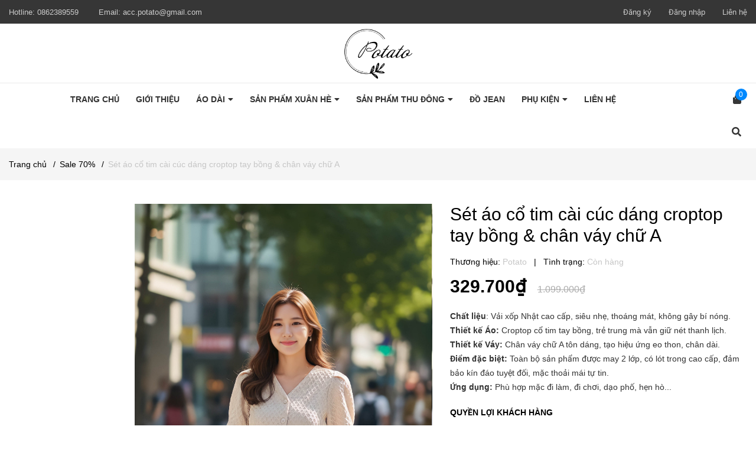

--- FILE ---
content_type: text/html; charset=utf-8
request_url: https://potato.com.vn/set-ao-so-mi-va-chan-vay
body_size: 33825
content:
<!DOCTYPE html>
<html lang="vi">
	<head>
		<meta charset="UTF-8" />
		<meta name="theme-color" content="#000" />
		<script>
			!function (w, d, t) {
				w.TiktokAnalyticsObject=t;var ttq=w[t]=w[t]||[];ttq.methods=["page","track","identify","instances","debug","on","off","once","ready","alias","group","enableCookie","disableCookie"],ttq.setAndDefer=function(t,e){t[e]=function(){t.push([e].concat(Array.prototype.slice.call(arguments,0)))}};for(var i=0;i<ttq.methods.length;i++)ttq.setAndDefer(ttq,ttq.methods[i]);ttq.instance=function(t){for(var e=ttq._i[t]||[],n=0;n<ttq.methods.length;n++)ttq.setAndDefer(e,ttq.methods[n]);return e},ttq.load=function(e,n){var i="https://analytics.tiktok.com/i18n/pixel/events.js";ttq._i=ttq._i||{},ttq._i[e]=[],ttq._i[e]._u=i,ttq._t=ttq._t||{},ttq._t[e]=+new Date,ttq._o=ttq._o||{},ttq._o[e]=n||{};var o=document.createElement("script");o.type="text/javascript",o.async=!0,o.src=i+"?sdkid="+e+"&lib="+t;var a=document.getElementsByTagName("script")[0];a.parentNode.insertBefore(o,a)};

				ttq.load('CMRKMRJC77UEKGPKOC90');
				ttq.page();
			}(window, document, 'ttq');
		</script>
		<link rel="canonical" href="https://potato.com.vn/set-ao-so-mi-va-chan-vay"/>
		<meta name='revisit-after' content='2 days' />
		<meta name="robots" content="noodp,index,follow" />
		<meta name="viewport" content="width=device-width, minimum-scale=1.0, maximum-scale=1.0, user-scalable=no">	
		<meta name="description" content="Sét áo sơ mi và chân váy kiểu dáng hiện đại, chất liệu cao cấp từ POTATO luôn được các bạn nữ san đón và hưởng ứng nhiệt tình. Trải nghiệm mua sắm ngay cùng POTATO, rất nhiều ưu đãi dành cho các bạn">
		<title>Sét áo sơ mi và chân váy		</title>
		<script>
	var Bizweb = Bizweb || {};
	Bizweb.store = 'thoitranggi.mysapo.net';
	Bizweb.id = 414042;
	Bizweb.theme = {"id":857397,"name":"Zendo - Fixbug","role":"main"};
	Bizweb.template = 'product';
	if(!Bizweb.fbEventId)  Bizweb.fbEventId = 'xxxxxxxx-xxxx-4xxx-yxxx-xxxxxxxxxxxx'.replace(/[xy]/g, function (c) {
	var r = Math.random() * 16 | 0, v = c == 'x' ? r : (r & 0x3 | 0x8);
				return v.toString(16);
			});		
</script>
<script>
	(function () {
		function asyncLoad() {
			var urls = [];
			for (var i = 0; i < urls.length; i++) {
				var s = document.createElement('script');
				s.type = 'text/javascript';
				s.async = true;
				s.src = urls[i];
				var x = document.getElementsByTagName('script')[0];
				x.parentNode.insertBefore(s, x);
			}
		};
		window.attachEvent ? window.attachEvent('onload', asyncLoad) : window.addEventListener('load', asyncLoad, false);
	})();
</script>


<script>
	window.BizwebAnalytics = window.BizwebAnalytics || {};
	window.BizwebAnalytics.meta = window.BizwebAnalytics.meta || {};
	window.BizwebAnalytics.meta.currency = 'VND';
	window.BizwebAnalytics.tracking_url = '/s';

	var meta = {};
	
	meta.product = {"id": 27144202, "vendor": "Potato", "name": "Sét áo cổ tim cài cúc dáng croptop tay bồng & chân váy chữ A",
	"type": "BỘ SET", "price": 329700 };
	
	
	for (var attr in meta) {
	window.BizwebAnalytics.meta[attr] = meta[attr];
	}
</script>

	
		<script src="/dist/js/stats.min.js?v=96f2ff2"></script>
	



<!-- Global site tag (gtag.js) - Google Analytics -->
<script async src="https://www.googletagmanager.com/gtag/js?id=UA-230171934-1"></script>
<script>
  window.dataLayer = window.dataLayer || [];
  function gtag(){dataLayer.push(arguments);}
  gtag('js', new Date());

  gtag('config', 'UA-230171934-1');
</script>
<script>

	window.enabled_enhanced_ecommerce = false;

</script>

<script>

	try {
		
				gtag('event', 'view_item', {
					event_category: 'engagement',
					event_label: "Sét áo cổ tim cài cúc dáng croptop tay bồng & chân váy chữ A"
				});
		
	} catch(e) { console.error('UA script error', e);}
	

</script>






<script>
	var eventsListenerScript = document.createElement('script');
	eventsListenerScript.async = true;
	
	eventsListenerScript.src = "/dist/js/store_events_listener.min.js?v=1b795e9";
	
	document.getElementsByTagName('head')[0].appendChild(eventsListenerScript);
</script>






		<meta name="keywords" content="Sét áo cổ tim cài cúc dáng croptop tay bồng & chân váy chữ A, Sale 70%, Áo thu đông, Xem thêm, Bộ set, Thời trang nữ cao cấp POTATO FASHION, potato.com.vn"/>		
		

	<meta property="og:type" content="product">
	<meta property="og:title" content="Sét áo cổ tim cài cúc dáng croptop tay bồng & chân váy chữ A">
	
		<meta property="og:image" content="https://bizweb.dktcdn.net/thumb/grande/100/414/042/products/gemini-generated-image-3ai17i3ai17i3ai1-remini-enhanced.jpg?v=1761645636490">
		<meta property="og:image:secure_url" content="https://bizweb.dktcdn.net/thumb/grande/100/414/042/products/gemini-generated-image-3ai17i3ai17i3ai1-remini-enhanced.jpg?v=1761645636490">
	
		<meta property="og:image" content="https://bizweb.dktcdn.net/thumb/grande/100/414/042/products/gemini-generated-image-hh6l7hh6l7hh6l7h-remini-enhanced.jpg?v=1761645657403">
		<meta property="og:image:secure_url" content="https://bizweb.dktcdn.net/thumb/grande/100/414/042/products/gemini-generated-image-hh6l7hh6l7hh6l7h-remini-enhanced.jpg?v=1761645657403">
	
		<meta property="og:image" content="https://bizweb.dktcdn.net/thumb/grande/100/414/042/products/gemini-generated-image-clh2bwclh2bwclh2-remini-enhanced-51941bcd-6d4a-439e-9ccd-5b57fad5d059.jpg?v=1761645657403">
		<meta property="og:image:secure_url" content="https://bizweb.dktcdn.net/thumb/grande/100/414/042/products/gemini-generated-image-clh2bwclh2bwclh2-remini-enhanced-51941bcd-6d4a-439e-9ccd-5b57fad5d059.jpg?v=1761645657403">
	
	<meta property="og:price:amount" content="329.700">
	<meta property="og:price:currency" content="VND">

<meta property="og:description" content="Sét áo sơ mi và chân váy kiểu dáng hiện đại, chất liệu cao cấp từ POTATO luôn được các bạn nữ san đón và hưởng ứng nhiệt tình. Trải nghiệm mua sắm ngay cùng POTATO, rất nhiều ưu đãi dành cho các bạn">
<meta property="og:url" content="https://potato.com.vn/set-ao-so-mi-va-chan-vay">
<meta property="og:site_name" content="Thời trang nữ cao cấp POTATO FASHION">
		<link rel="icon" href="//bizweb.dktcdn.net/100/414/042/themes/857397/assets/favicon.png?1766419580110" type="image/x-icon" />
		<link rel="preload" as='style' type="text/css" href="//bizweb.dktcdn.net/100/414/042/themes/857397/assets/main.scss.css?1766419580110">
<link rel="preload" as='style'  type="text/css" href="//bizweb.dktcdn.net/100/414/042/themes/857397/assets/index.scss.css?1766419580110">
<link rel="preload" as='style'  type="text/css" href="//bizweb.dktcdn.net/100/414/042/themes/857397/assets/bootstrap-4-3-min.css?1766419580110">
<link rel="preload" as='style'  type="text/css" href="//bizweb.dktcdn.net/100/414/042/themes/857397/assets/responsive.scss.css?1766419580110">
<link rel="preload" as='style'  type="text/css" href="//bizweb.dktcdn.net/100/414/042/themes/857397/assets/quickviews_popup_cart.scss.css?1766419580110">
<link rel="stylesheet" href="//bizweb.dktcdn.net/100/414/042/themes/857397/assets/bootstrap-4-3-min.css?1766419580110">
<link href="//bizweb.dktcdn.net/100/414/042/themes/857397/assets/main.scss.css?1766419580110" rel="stylesheet" type="text/css" media="all" />	

<link href="//bizweb.dktcdn.net/100/414/042/themes/857397/assets/quickviews_popup_cart.scss.css?1766419580110" rel="stylesheet" type="text/css" media="all" />




<link href="//bizweb.dktcdn.net/100/414/042/themes/857397/assets/product_style.scss.css?1766419580110" rel="stylesheet" type="text/css" media="all" />



<link href="//bizweb.dktcdn.net/100/414/042/themes/857397/assets/responsive.scss.css?1766419580110" rel="stylesheet" type="text/css" media="all" />
		<script src="//bizweb.dktcdn.net/100/414/042/themes/857397/assets/plugin_main.js?1766419580110" type="text/javascript"></script>
<!-- Bizweb javascript customer -->


		
<script type="application/ld+json">
        {
        "@context": "http://schema.org",
        "@type": "BreadcrumbList",
        "itemListElement": 
        [
            {
                "@type": "ListItem",
                "position": 1,
                "item": 
                {
                  "@id": "https://potato.com.vn",
                  "name": "Trang chủ"
                }
            },
      
            {
                "@type": "ListItem",
                "position": 2,
                "item": 
                {
                  "@id": "https://potato.com.vn/set-ao-so-mi-va-chan-vay",
                  "name": "Sét áo cổ tim cài cúc dáng croptop tay bồng & chân váy chữ A"
                }
            }
      
        
      
      
      
      
    
        ]
        }
</script>

		<!-- ================= Google Fonts ================== -->
		<link rel="preload" as='style'  type="text/css" href="//maxcdn.bootstrapcdn.com/font-awesome/4.7.0/css/font-awesome.min.css">
		<link rel="stylesheet" href="//maxcdn.bootstrapcdn.com/font-awesome/4.7.0/css/font-awesome.min.css">
		<script>
			$(document).ready(function ($) {
				awe_lazyloadImage();
			});
			function awe_lazyloadImage() {
				var ll = new LazyLoad({
					elements_selector: ".lazyload",
					load_delay: 100,
					threshold: 0
				});
			} window.awe_lazyloadImage=awe_lazyloadImage;
		</script>
		<script>
			!function (w, d, t) {
				w.TiktokAnalyticsObject=t;var ttq=w[t]=w[t]||[];ttq.methods=["page","track","identify","instances","debug","on","off","once","ready","alias","group","enableCookie","disableCookie"],ttq.setAndDefer=function(t,e){t[e]=function(){t.push([e].concat(Array.prototype.slice.call(arguments,0)))}};for(var i=0;i<ttq.methods.length;i++)ttq.setAndDefer(ttq,ttq.methods[i]);ttq.instance=function(t){for(var e=ttq._i[t]||[],n=0;n<ttq.methods.length;n++)ttq.setAndDefer(e,ttq.methods[n]);return e},ttq.load=function(e,n){var i="https://analytics.tiktok.com/i18n/pixel/events.js";ttq._i=ttq._i||{},ttq._i[e]=[],ttq._i[e]._u=i,ttq._t=ttq._t||{},ttq._t[e]=+new Date,ttq._o=ttq._o||{},ttq._o[e]=n||{};var o=document.createElement("script");o.type="text/javascript",o.async=!0,o.src=i+"?sdkid="+e+"&lib="+t;var a=document.getElementsByTagName("script")[0];a.parentNode.insertBefore(o,a)};

				ttq.load('CBNPVAJC77U606K83M2G');
				ttq.page();
			}(window, document, 'ttq');
		</script>

		<!-- Global site tag (gtag.js) - Google Ads: 10901433504 -->
		<script async src='https://www.googletagmanager.com/gtag/js?id=AW-10901433504'></script>
		<script>
			window.dataLayer = window.dataLayer || [];
			function gtag(){dataLayer.puh(arguments);}
			gtag('js', new Date());

			gtag('config', 'AW-10901433504');
		</script>
		<!-- TikTok Pixel Code Start -->
		<script>
			!function (w, d, t) {
				w.TiktokAnalyticsObject=t;var ttq=w[t]=w[t]||[];ttq.methods=["page","track","identify","instances","debug","on","off","once","ready","alias","group","enableCookie","disableCookie","holdConsent","revokeConsent","grantConsent"],ttq.setAndDefer=function(t,e){t[e]=function(){t.push([e].concat(Array.prototype.slice.call(arguments,0)))}};for(var i=0;i<ttq.methods.length;i++)ttq.setAndDefer(ttq,ttq.methods[i]);ttq.instance=function(t){for(
					var e=ttq._i[t]||[],n=0;n<ttq.methods.length;n++)ttq.setAndDefer(e,ttq.methods[n]);return e},ttq.load=function(e,n){var r="https://analytics.tiktok.com/i18n/pixel/events.js",o=n&&n.partner;ttq._i=ttq._i||{},ttq._i[e]=[],ttq._i[e]._u=r,ttq._t=ttq._t||{},ttq._t[e]=+new Date,ttq._o=ttq._o||{},ttq._o[e]=n||{};n=document.createElement("script")
				;n.type="text/javascript",n.async=!0,n.src=r+"?sdkid="+e+"&lib="+t;e=document.getElementsByTagName("script")[0];e.parentNode.insertBefore(n,e)};


				ttq.load('CH354HBC77UAQLHRT680');
				ttq.page();
			}(window, document, 'ttq');
		</script>
		<!-- TikTok Pixel Code End -->


	</head>
	<body>
		<div class="op_login"></div>
		<div class="opacity_menu"></div>
		<header class="header header_menu">
	<div class="topbar">
		<div class="container-fluid">
			<div class="row">
				<div class="col-6 col-md-7 contact_header">
					<span>
						Hotline: <a href="tel:0862389559">0862389559</a>
					</span>
					<span class="mobile">
						Email: <a href="mailto:acc.potato@gmail.com">acc.potato@gmail.com</a>
					</span>
				</div>
				<div class="col-6 col-md-5">
					<ul class="account_header">
						
						<li>
							<a href="/account/register">Đăng ký</a>
						</li>
						<li>
							<a href="/account/login">Đăng nhập</a>
						</li>
						
						<li class="mobile">
							<a href="/lien-he">Liên hệ</a>
						</li>
					</ul>
				</div>
			</div>
		</div>
	</div>
	<div class="mid-header wid_100">
		<div class="container-fluid">
			<div class="menu-bar-mobile menu-bar-h nav-mobile-button">
				<div class="menu-bar">
					<i class="fa fa-align-justify"></i>
				</div>
			</div>
			<div class="row">
				<div class="col-lg-12 col-12">
					<div class="logo_center">
						<div class="logo">
							
							<a href="/" class="logo-wrapper ">	
								<img src="//bizweb.dktcdn.net/100/414/042/themes/857397/assets/logo.png?1766419580110" alt="logo Thời trang nữ cao cấp POTATO FASHION">
							</a>
							
						</div>
					</div>
				</div>
			</div>
		</div>
	</div>
	<div class="header-menu clearfix">
	<div class="container-fluid">
		<div class="row">
			<div class="col-10 col-md-11">
				<div class="wrap_main d-none d-lg-block d-xl-block">
	<div class="bg-header-nav">
		<div class= "rows row-noGutter-2">
			<nav class="header-nav">
				<ul class="item_big">
					
					
					<li class="nav-item ">	
						<a class="a-img" href="/" title="Trang chủ">
							<span>Trang chủ</span>
						</a>
					</li>
					
					
					
					<li class="nav-item ">	
						<a class="a-img" href="/gioi-thieu" title="Giới thiệu">
							<span>Giới thiệu</span>
						</a>
					</li>
					
					
					
					<li class="nav-item ">
						<a class="a-img" href="/bo-suu-tap-ao-dai-tu" title="Áo dài">
							<span>Áo dài<i class="fa fa-caret-down"></i></span>
						</a>
						<ul class="item_small">
							
							<li>
								<a href="/bo-suu-tap-ao-dai-thanh-khue" title="Bộ sưu tập Thanh Khuê">Bộ sưu tập Thanh Khuê </a>
								
							</li>
							
							<li>
								<a href="/bo-suu-tap-ao-dai-tu" title="Bộ sưu tập Tú">Bộ sưu tập Tú </a>
								
							</li>
							
							<li>
								<a href="/bo-suu-tap-ao-dai-tam-xuan" title="Bộ sưu tập Tầm Xuân">Bộ sưu tập Tầm Xuân </a>
								
							</li>
							
							<li>
								<a href="/ao-dai-diem-khue" title="Bộ sưu tập Diễm Khuê">Bộ sưu tập Diễm Khuê </a>
								
							</li>
							
							<li>
								<a href="/bo-suu-tap-ao-dai-theu" title="Bộ sưu tập áo dài thêu">Bộ sưu tập áo dài thêu </a>
								
							</li>
							
						</ul>
					</li>
					
					
					
					<li class="nav-item ">
						<a class="a-img" href="/vay-xuan-he" title="Sản phẩm xuân hè">
							<span>Sản phẩm xuân hè<i class="fa fa-caret-down"></i></span>
						</a>
						<ul class="item_small">
							
							<li>
								<a href="/set-bo-xuan-he" title="Sét bộ xuân hè">Sét bộ xuân hè </a>
								
							</li>
							
							<li>
								<a href="/vay-xuan-he" title="Váy xuân hè">Váy xuân hè </a>
								
							</li>
							
							<li>
								<a href="/jumpsuite" title="Jumpsuite">Jumpsuite </a>
								
							</li>
							
							<li>
								<a href="/so-mi" title="Áo sơ mi, áo kiểu">Áo sơ mi, áo kiểu </a>
								
							</li>
							
							<li>
								<a href="/ao-thun" title="Áo thun">Áo thun </a>
								
							</li>
							
							<li>
								<a href="/quan" title="Quần">Quần </a>
								
							</li>
							
							<li>
								<a href="/chan-vay" title="Chân váy">Chân váy </a>
								
							</li>
							
							<li>
								<a href="/quan-sooc" title="Quần sooc">Quần sooc </a>
								
							</li>
							
						</ul>
					</li>
					
					
					
					<li class="nav-item ">
						<a class="a-img" href="/mang-to" title="Sản phẩm thu đông">
							<span>Sản phẩm thu đông<i class="fa fa-caret-down"></i></span>
						</a>
						<ul class="item_small">
							
							<li>
								<a href="/vay-thu-dong" title="Váy thu đông">Váy thu đông </a>
								
							</li>
							
							<li>
								<a href="/ao-thu-dong" title="Áo thu đông">Áo thu đông </a>
								
							</li>
							
							<li>
								<a href="/chan-vay-thu-dong" title="Chân váy thu đông">Chân váy thu đông </a>
								
							</li>
							
							<li>
								<a href="/do-len" title="Đồ len">Đồ len </a>
								
							</li>
							
							<li>
								<a href="/vest-blazer" title="Áo vest, áo blazer">Áo vest, áo blazer </a>
								
							</li>
							
							<li>
								<a href="/mang-to" title="Áo măng tô, áo khoác">Áo măng tô, áo khoác </a>
								
							</li>
							
						</ul>
					</li>
					
					
					
					<li class="nav-item ">	
						<a class="a-img" href="/jean" title="Đồ jean">
							<span>Đồ jean</span>
						</a>
					</li>
					
					
					
					<li class="nav-item ">
						<a class="a-img" href="/hoa-tai" title="Phụ kiện">
							<span>Phụ kiện<i class="fa fa-caret-down"></i></span>
						</a>
						<ul class="item_small">
							
							<li>
								<a href="/dai-lung" title="Đai lưng">Đai lưng </a>
								
							</li>
							
							<li>
								<a href="/hoa-tai" title="Hoa tai">Hoa tai </a>
								
							</li>
							
							<li>
								<a href="/man-buoc-toc" title="Mấn & Buộc tóc">Mấn & Buộc tóc </a>
								
							</li>
							
						</ul>
					</li>
					
					
					
					<li class="nav-item ">	
						<a class="a-img" href="/lien-he" title="Liên hệ">
							<span>Liên hệ</span>
						</a>
					</li>
					
					
				</ul>
			</nav>
		</div>
	</div>
</div>
			</div>
			<div class="col-12 col-sm-2 col-md-1">
				<div class="header-right inline-block">
					<div class="cartgroup">
						<div class="top-cart-contain">
							<div class="mini-cart text-xs-center">
								<a class="img_hover_cart" href="/cart" title="Giỏ hàng">
									<i class="fa fa-shopping-bag"></i>
									<span class="count_item count_item_pr"></span>
								</a>
								<div class="top-cart-content">					
									<ul id="cart-sidebar" class="mini-products-list count_li">
										<li class="list-item">
											<ul></ul>
										</li>
										<li class="action">
											<ul>
												<li class="li-fix-1">
													<div class="top-subtotal">
														Tổng tiền thanh toán: 
														<span class="price"></span>
													</div>
												</li>
												<li class="li-fix-2" style="">
													<div class="actions">
														<a href="/cart" class="btn btn-primary" title="Giỏ hàng">
															<span>Giỏ hàng</span>
														</a>
													</div>
												</li>
											</ul>
										</li>
									</ul>
								</div>
							</div>
						</div>
						<div class="header_search">
							<div class="icon-search-mobile ">
								<i class="fa fa-search"></i>
							</div>
							<form action="/search" method="get" class="input-group search-bar" role="search">
								<input type="hidden" name="type" value="product">
								<input type="text" name="query" value="" autocomplete="off" placeholder="Tìm kiếm sản phẩm..." class="input-group-field auto-search" required="">
								<span class="input-group-btn">
									<button type="submit" class="btn icon-fallback-text">
										<span class="fa fa-search" ></span>      
									</button>
								</span>
							</form>
						</div>
					</div>
				</div>
			</div>
		</div>
	</div>
</div>


</header>



<!-- Menu mobile -->
<div class="menu_mobile sidenav max_991" id="mySidenav">
	<ul class="ul_collections">
		<li class="special">
			<a href="/collections/all">Tất cả danh mục</a>
		</li>
		
		
		<li class="level0 parent "><a href="/"><span>Trang chủ</span></a></li>
		
		
		
		<li class="level0 parent "><a href="/gioi-thieu"><span>Giới thiệu</span></a></li>
		
		
				
		<li class="level0 level-top parent ">
			<a class="abc">
				Áo dài<i class="fa fa-angle-down"></i>
			</a>
			

			<ul class="level0" style="display:none;">
				
				<li class="level1 "> 
					<a href="/bo-suu-tap-ao-dai-thanh-khue"> <span>Bộ sưu tập Thanh Khuê</span> </a>
					
				</li>
				
				<li class="level1 "> 
					<a href="/bo-suu-tap-ao-dai-tu"> <span>Bộ sưu tập Tú</span> </a>
					
				</li>
				
				<li class="level1 "> 
					<a href="/bo-suu-tap-ao-dai-tam-xuan"> <span>Bộ sưu tập Tầm Xuân</span> </a>
					
				</li>
				
				<li class="level1 "> 
					<a href="/ao-dai-diem-khue"> <span>Bộ sưu tập Diễm Khuê</span> </a>
					
				</li>
				
				<li class="level1 "> 
					<a href="/bo-suu-tap-ao-dai-theu"> <span>Bộ sưu tập áo dài thêu</span> </a>
					
				</li>
				
			</ul>
			
		</li>
		
		
				
		<li class="level0 level-top parent ">
			<a class="abc">
				Sản phẩm xuân hè<i class="fa fa-angle-down"></i>
			</a>
			

			<ul class="level0" style="display:none;">
				
				<li class="level1 "> 
					<a href="/set-bo-xuan-he"> <span>Sét bộ xuân hè</span> </a>
					
				</li>
				
				<li class="level1 "> 
					<a href="/vay-xuan-he"> <span>Váy xuân hè</span> </a>
					
				</li>
				
				<li class="level1 "> 
					<a href="/jumpsuite"> <span>Jumpsuite</span> </a>
					
				</li>
				
				<li class="level1 "> 
					<a href="/so-mi"> <span>Áo sơ mi, áo kiểu</span> </a>
					
				</li>
				
				<li class="level1 "> 
					<a href="/ao-thun"> <span>Áo thun</span> </a>
					
				</li>
				
				<li class="level1 "> 
					<a href="/quan"> <span>Quần</span> </a>
					
				</li>
				
				<li class="level1 "> 
					<a href="/chan-vay"> <span>Chân váy</span> </a>
					
				</li>
				
				<li class="level1 "> 
					<a href="/quan-sooc"> <span>Quần sooc</span> </a>
					
				</li>
				
			</ul>
			
		</li>
		
		
				
		<li class="level0 level-top parent ">
			<a class="abc">
				Sản phẩm thu đông<i class="fa fa-angle-down"></i>
			</a>
			

			<ul class="level0" style="display:none;">
				
				<li class="level1 "> 
					<a href="/vay-thu-dong"> <span>Váy thu đông</span> </a>
					
				</li>
				
				<li class="level1 "> 
					<a href="/ao-thu-dong"> <span>Áo thu đông</span> </a>
					
				</li>
				
				<li class="level1 "> 
					<a href="/chan-vay-thu-dong"> <span>Chân váy thu đông</span> </a>
					
				</li>
				
				<li class="level1 "> 
					<a href="/do-len"> <span>Đồ len</span> </a>
					
				</li>
				
				<li class="level1 "> 
					<a href="/vest-blazer"> <span>Áo vest, áo blazer</span> </a>
					
				</li>
				
				<li class="level1 "> 
					<a href="/mang-to"> <span>Áo măng tô, áo khoác</span> </a>
					
				</li>
				
			</ul>
			
		</li>
		
		
		
		<li class="level0 parent "><a href="/jean"><span>Đồ jean</span></a></li>
		
		
				
		<li class="level0 level-top parent ">
			<a class="abc">
				Phụ kiện<i class="fa fa-angle-down"></i>
			</a>
			

			<ul class="level0" style="display:none;">
				
				<li class="level1 "> 
					<a href="/dai-lung"> <span>Đai lưng</span> </a>
					
				</li>
				
				<li class="level1 "> 
					<a href="/hoa-tai"> <span>Hoa tai</span> </a>
					
				</li>
				
				<li class="level1 "> 
					<a href="/man-buoc-toc"> <span>Mấn & Buộc tóc</span> </a>
					
				</li>
				
			</ul>
			
		</li>
		
		
		
		<li class="level0 parent "><a href="/lien-he"><span>Liên hệ</span></a></li>
		
		
	</ul>
</div>









<div id="menu-overlay" class=""></div>
		













<section class="bread-crumb">
	<span class="crumb-border"></span>
	<div class="container-fluid">
		<div class="row">
			<div class="col-12 a-left">
				<ul class="breadcrumb">					
					<li class="home">
						<a  href="/" ><span >Trang chủ</span></a>						
						<span class="mr_lr">&nbsp;/&nbsp;</span>
					</li>
					
					
					<li>
						<a class="changeurl"  href="/hang-sale-70"><span >Sale 70%</span></a>						
						<span class="mr_lr">&nbsp;/&nbsp;</span>
					</li>
					
					<li><strong><span>Sét áo cổ tim cài cúc dáng croptop tay bồng & chân váy chữ A</span></strong></li>
					
				</ul>
			</div>
		</div>
	</div>
</section> 
<section class="product details-main" itemscope itemtype="https://schema.org/Product">	
	<meta itemprop="category" content="Sale 70%">
	
	<meta itemprop="mpn" content="A1031+V424-B-S">
	
	<meta itemprop="name" content="Sét áo cổ tim cài cúc dáng croptop tay bồng & chân váy chữ A">
	<meta itemprop="image" content="https://bizweb.dktcdn.net/thumb/grande/100/414/042/products/gemini-generated-image-3ai17i3ai17i3ai1-remini-enhanced.jpg?v=1761645636490">
	
	<meta itemprop="description" content="Chất liệu: Vải xốp Nhật cao cấp, siêu nhẹ, thoáng mát, không gây bí nóng.
Thiết kế Áo: Croptop cổ tim tay bồng, trẻ trung mà vẫn giữ nét thanh lịch.
Thiết kế Váy: Chân váy chữ A tôn dáng, tạo hiệu ứng eo thon, chân dài.
Điểm đặc biệt: Toàn bộ sản phẩm được may 2 lớp, có lót trong cao cấp, đảm bảo kín đáo tuyệt đối, mặc thoải mái tự tin.
Ứng dụng: Phù hợp mặc đi làm, đi chơi, dạo phố, hẹn hò...">
	
	
	<meta itemprop="brand" content="Potato">
	
	
	<meta itemprop="model" content="">
	
	
	<meta itemprop="sku" content="A1031+V424-B-S">
	
	
	<meta itemprop="gtin8" content="A1031+V424-B-S">
	
	<div id="dvProductPricing" class="ProductDetailsPricing d-none" itemprop="offers" itemscope itemtype="http://schema.org/Offer">
		<meta itemprop="seller" content="Thời trang nữ cao cấp POTATO FASHION">
		<meta itemprop="itemCondition" itemtype="http://schema.org/OfferItemCondition" content="http://schema.org/NewCondition">
		<link itemprop="availability" href="http://schema.org/InStock">
		<meta itemprop="priceCurrency" content="VND">
		<meta itemprop="price" content="329700">
		<meta itemprop="url" content="//potato.com.vn/set-ao-so-mi-va-chan-vay">
		<div class="inventory_quantity d-none" itemscope itemtype="http://schema.org/ItemAvailability">
			
			<span class="a-stock" itemprop="supersededBy">
				Còn hàng
			</span>
			
		</div>
		
		<meta itemprop="priceSpecification" content="1099000">
		
		<meta itemprop="priceValidUntil" content="2099-01-01">
	</div>

	<!-- review -->
	<div class="d-none" itemprop="review" itemscope="" itemtype="http://schema.org/Review">
		<span itemprop="author">Thời trang nữ cao cấp POTATO FASHION</span>
		<span itemprop="description">Shop bán những sản phẩm giá cực kì tốt và có tính cạnh tranh cao so với các shop khác, sản phẩm rất chi hài lòng</span>
	</div>
	<form enctype="multipart/form-data" id="add-to-cart-form" action="/cart/add" method="post" class="form_background form-inline margin-bottom-0">
		<div class="container-fluid">
			<div class="section wrap-padding-15 wp_product_main">
				<div class="details-product section">
					<div class="row ">
						<div class="product-detail-left product-images col-xs-12 col-sm-12 col-md-6 col-lg-5 offset-lg-2">
							<div class="product-image-block relative">
								
								<div class="swiper-container gallery-top">
									<div class="swiper-wrapper" id="lightgallery">
										
										<a class="swiper-slide"  href="//bizweb.dktcdn.net/thumb/1024x1024/100/414/042/products/gemini-generated-image-3ai17i3ai17i3ai1-remini-enhanced.jpg?v=1761645636490" data-rel="prettyPhoto[product-gallery]"  title="Click để xem">
											<img src="https://bizweb.dktcdn.net/100/414/042/products/gemini-generated-image-3ai17i3ai17i3ai1-remini-enhanced.jpg?v=1761645636490" alt="S&#233;t &#225;o cổ tim c&#224;i c&#250;c d&#225;ng croptop tay bồng &amp; ch&#226;n v&#225;y chữ A" id="img_01" data-image="https://bizweb.dktcdn.net/100/414/042/products/gemini-generated-image-3ai17i3ai17i3ai1-remini-enhanced.jpg?v=1761645636490" class="checkurl img-responsive mx-auto d-block swiper-lazy" />
										</a>
										
										<a class="swiper-slide"  href="//bizweb.dktcdn.net/thumb/1024x1024/100/414/042/products/gemini-generated-image-hh6l7hh6l7hh6l7h-remini-enhanced.jpg?v=1761645657403" data-rel="prettyPhoto[product-gallery]"  title="Click để xem">
											<img src="https://bizweb.dktcdn.net/100/414/042/products/gemini-generated-image-hh6l7hh6l7hh6l7h-remini-enhanced.jpg?v=1761645657403" alt="S&#233;t &#225;o cổ tim c&#224;i c&#250;c d&#225;ng croptop tay bồng &amp; ch&#226;n v&#225;y chữ A" id="img_01" data-image="https://bizweb.dktcdn.net/100/414/042/products/gemini-generated-image-hh6l7hh6l7hh6l7h-remini-enhanced.jpg?v=1761645657403" class="checkurl img-responsive mx-auto d-block swiper-lazy" />
										</a>
										
										<a class="swiper-slide"  href="//bizweb.dktcdn.net/thumb/1024x1024/100/414/042/products/gemini-generated-image-clh2bwclh2bwclh2-remini-enhanced-51941bcd-6d4a-439e-9ccd-5b57fad5d059.jpg?v=1761645657403" data-rel="prettyPhoto[product-gallery]"  title="Click để xem">
											<img src="https://bizweb.dktcdn.net/100/414/042/products/gemini-generated-image-clh2bwclh2bwclh2-remini-enhanced-51941bcd-6d4a-439e-9ccd-5b57fad5d059.jpg?v=1761645657403" alt="S&#233;t &#225;o cổ tim c&#224;i c&#250;c d&#225;ng croptop tay bồng &amp; ch&#226;n v&#225;y chữ A" id="img_01" data-image="https://bizweb.dktcdn.net/100/414/042/products/gemini-generated-image-clh2bwclh2bwclh2-remini-enhanced-51941bcd-6d4a-439e-9ccd-5b57fad5d059.jpg?v=1761645657403" class="checkurl img-responsive mx-auto d-block swiper-lazy" />
										</a>
										
										<a class="swiper-slide"  href="//bizweb.dktcdn.net/thumb/1024x1024/100/414/042/products/z3686314851413-922a105f8052c1a1c0066e2d8f8f1e58.jpg?v=1761645667897" data-rel="prettyPhoto[product-gallery]"  title="Click để xem">
											<img src="https://bizweb.dktcdn.net/100/414/042/products/z3686314851413-922a105f8052c1a1c0066e2d8f8f1e58.jpg?v=1761645667897" alt="S&#233;t &#225;o cổ tim c&#224;i c&#250;c d&#225;ng croptop tay bồng &amp; ch&#226;n v&#225;y chữ A" id="img_01" data-image="https://bizweb.dktcdn.net/100/414/042/products/z3686314851413-922a105f8052c1a1c0066e2d8f8f1e58.jpg?v=1761645667897" class="checkurl img-responsive mx-auto d-block swiper-lazy" />
										</a>
										
										<a class="swiper-slide"  href="//bizweb.dktcdn.net/thumb/1024x1024/100/414/042/products/gemini-generated-image-y1lj16y1lj16y1lj-remini-enhanced.jpg?v=1761645676457" data-rel="prettyPhoto[product-gallery]"  title="Click để xem">
											<img src="https://bizweb.dktcdn.net/100/414/042/products/gemini-generated-image-y1lj16y1lj16y1lj-remini-enhanced.jpg?v=1761645676457" alt="S&#233;t &#225;o cổ tim c&#224;i c&#250;c d&#225;ng croptop tay bồng &amp; ch&#226;n v&#225;y chữ A" id="img_01" data-image="https://bizweb.dktcdn.net/100/414/042/products/gemini-generated-image-y1lj16y1lj16y1lj-remini-enhanced.jpg?v=1761645676457" class="checkurl img-responsive mx-auto d-block swiper-lazy" />
										</a>
										
										<a class="swiper-slide"  href="//bizweb.dktcdn.net/thumb/1024x1024/100/414/042/products/z3686314780404-f989be1ef044b2f449c323b929ff7c94.jpg?v=1761645682520" data-rel="prettyPhoto[product-gallery]"  title="Click để xem">
											<img src="https://bizweb.dktcdn.net/100/414/042/products/z3686314780404-f989be1ef044b2f449c323b929ff7c94.jpg?v=1761645682520" alt="S&#233;t &#225;o cổ tim c&#224;i c&#250;c d&#225;ng croptop tay bồng &amp; ch&#226;n v&#225;y chữ A" id="img_01" data-image="https://bizweb.dktcdn.net/100/414/042/products/z3686314780404-f989be1ef044b2f449c323b929ff7c94.jpg?v=1761645682520" class="checkurl img-responsive mx-auto d-block swiper-lazy" />
										</a>
										
										<a class="swiper-slide"  href="//bizweb.dktcdn.net/thumb/1024x1024/100/414/042/products/z3686315113099-7ebe20bb5654d4a2f93b84fe3a537b6d.jpg?v=1761645682520" data-rel="prettyPhoto[product-gallery]"  title="Click để xem">
											<img src="https://bizweb.dktcdn.net/100/414/042/products/z3686315113099-7ebe20bb5654d4a2f93b84fe3a537b6d.jpg?v=1761645682520" alt="S&#233;t &#225;o cổ tim c&#224;i c&#250;c d&#225;ng croptop tay bồng &amp; ch&#226;n v&#225;y chữ A" id="img_01" data-image="https://bizweb.dktcdn.net/100/414/042/products/z3686315113099-7ebe20bb5654d4a2f93b84fe3a537b6d.jpg?v=1761645682520" class="checkurl img-responsive mx-auto d-block swiper-lazy" />
										</a>
										
										<a class="swiper-slide"  href="//bizweb.dktcdn.net/thumb/1024x1024/100/414/042/products/z3697185527132-58f9c6dfa58f9ea9696679be8bce5c3e1.jpg?v=1761645682520" data-rel="prettyPhoto[product-gallery]"  title="Click để xem">
											<img src="https://bizweb.dktcdn.net/100/414/042/products/z3697185527132-58f9c6dfa58f9ea9696679be8bce5c3e1.jpg?v=1761645682520" alt="S&#233;t &#225;o cổ tim c&#224;i c&#250;c d&#225;ng croptop tay bồng &amp; ch&#226;n v&#225;y chữ A" id="img_01" data-image="https://bizweb.dktcdn.net/100/414/042/products/z3697185527132-58f9c6dfa58f9ea9696679be8bce5c3e1.jpg?v=1761645682520" class="checkurl img-responsive mx-auto d-block swiper-lazy" />
										</a>
										
										<a class="swiper-slide"  href="//bizweb.dktcdn.net/thumb/1024x1024/100/414/042/products/z3697185694974-d2d7a814770247b4d7f452afcef02208.jpg?v=1761645682520" data-rel="prettyPhoto[product-gallery]"  title="Click để xem">
											<img src="https://bizweb.dktcdn.net/100/414/042/products/z3697185694974-d2d7a814770247b4d7f452afcef02208.jpg?v=1761645682520" alt="S&#233;t &#225;o cổ tim c&#224;i c&#250;c d&#225;ng croptop tay bồng &amp; ch&#226;n v&#225;y chữ A" id="img_01" data-image="https://bizweb.dktcdn.net/100/414/042/products/z3697185694974-d2d7a814770247b4d7f452afcef02208.jpg?v=1761645682520" class="checkurl img-responsive mx-auto d-block swiper-lazy" />
										</a>
										
										<a class="swiper-slide"  href="//bizweb.dktcdn.net/thumb/1024x1024/100/414/042/products/z3697185472334-ee58a648f58df02e59bd9a2c5fc63291.jpg?v=1761645682520" data-rel="prettyPhoto[product-gallery]"  title="Click để xem">
											<img src="https://bizweb.dktcdn.net/100/414/042/products/z3697185472334-ee58a648f58df02e59bd9a2c5fc63291.jpg?v=1761645682520" alt="S&#233;t &#225;o cổ tim c&#224;i c&#250;c d&#225;ng croptop tay bồng &amp; ch&#226;n v&#225;y chữ A" id="img_01" data-image="https://bizweb.dktcdn.net/100/414/042/products/z3697185472334-ee58a648f58df02e59bd9a2c5fc63291.jpg?v=1761645682520" class="checkurl img-responsive mx-auto d-block swiper-lazy" />
										</a>
										
									</div>
								</div>
								<div class="swiper-container gallery-thumbs" id="gallery_02">
									<div class="swiper-wrapper">
										
										<div class="swiper-slide">
											<div class="p-100">
												<img src="//bizweb.dktcdn.net/thumb/medium/100/414/042/products/gemini-generated-image-3ai17i3ai17i3ai1-remini-enhanced.jpg?v=1761645636490" alt="S&#233;t &#225;o cổ tim c&#224;i c&#250;c d&#225;ng croptop tay bồng &amp; ch&#226;n v&#225;y chữ A" data-image="//bizweb.dktcdn.net/thumb/medium/100/414/042/products/gemini-generated-image-3ai17i3ai17i3ai1-remini-enhanced.jpg?v=1761645636490" class="swiper-lazy" />
											</div>	
										</div>
										
										<div class="swiper-slide">
											<div class="p-100">
												<img src="//bizweb.dktcdn.net/thumb/medium/100/414/042/products/gemini-generated-image-hh6l7hh6l7hh6l7h-remini-enhanced.jpg?v=1761645657403" alt="S&#233;t &#225;o cổ tim c&#224;i c&#250;c d&#225;ng croptop tay bồng &amp; ch&#226;n v&#225;y chữ A" data-image="//bizweb.dktcdn.net/thumb/medium/100/414/042/products/gemini-generated-image-hh6l7hh6l7hh6l7h-remini-enhanced.jpg?v=1761645657403" class="swiper-lazy" />
											</div>	
										</div>
										
										<div class="swiper-slide">
											<div class="p-100">
												<img src="//bizweb.dktcdn.net/thumb/medium/100/414/042/products/gemini-generated-image-clh2bwclh2bwclh2-remini-enhanced-51941bcd-6d4a-439e-9ccd-5b57fad5d059.jpg?v=1761645657403" alt="S&#233;t &#225;o cổ tim c&#224;i c&#250;c d&#225;ng croptop tay bồng &amp; ch&#226;n v&#225;y chữ A" data-image="//bizweb.dktcdn.net/thumb/medium/100/414/042/products/gemini-generated-image-clh2bwclh2bwclh2-remini-enhanced-51941bcd-6d4a-439e-9ccd-5b57fad5d059.jpg?v=1761645657403" class="swiper-lazy" />
											</div>	
										</div>
										
										<div class="swiper-slide">
											<div class="p-100">
												<img src="//bizweb.dktcdn.net/thumb/medium/100/414/042/products/z3686314851413-922a105f8052c1a1c0066e2d8f8f1e58.jpg?v=1761645667897" alt="S&#233;t &#225;o cổ tim c&#224;i c&#250;c d&#225;ng croptop tay bồng &amp; ch&#226;n v&#225;y chữ A" data-image="//bizweb.dktcdn.net/thumb/medium/100/414/042/products/z3686314851413-922a105f8052c1a1c0066e2d8f8f1e58.jpg?v=1761645667897" class="swiper-lazy" />
											</div>	
										</div>
										
										<div class="swiper-slide">
											<div class="p-100">
												<img src="//bizweb.dktcdn.net/thumb/medium/100/414/042/products/gemini-generated-image-y1lj16y1lj16y1lj-remini-enhanced.jpg?v=1761645676457" alt="S&#233;t &#225;o cổ tim c&#224;i c&#250;c d&#225;ng croptop tay bồng &amp; ch&#226;n v&#225;y chữ A" data-image="//bizweb.dktcdn.net/thumb/medium/100/414/042/products/gemini-generated-image-y1lj16y1lj16y1lj-remini-enhanced.jpg?v=1761645676457" class="swiper-lazy" />
											</div>	
										</div>
										
										<div class="swiper-slide">
											<div class="p-100">
												<img src="//bizweb.dktcdn.net/thumb/medium/100/414/042/products/z3686314780404-f989be1ef044b2f449c323b929ff7c94.jpg?v=1761645682520" alt="S&#233;t &#225;o cổ tim c&#224;i c&#250;c d&#225;ng croptop tay bồng &amp; ch&#226;n v&#225;y chữ A" data-image="//bizweb.dktcdn.net/thumb/medium/100/414/042/products/z3686314780404-f989be1ef044b2f449c323b929ff7c94.jpg?v=1761645682520" class="swiper-lazy" />
											</div>	
										</div>
										
										<div class="swiper-slide">
											<div class="p-100">
												<img src="//bizweb.dktcdn.net/thumb/medium/100/414/042/products/z3686315113099-7ebe20bb5654d4a2f93b84fe3a537b6d.jpg?v=1761645682520" alt="S&#233;t &#225;o cổ tim c&#224;i c&#250;c d&#225;ng croptop tay bồng &amp; ch&#226;n v&#225;y chữ A" data-image="//bizweb.dktcdn.net/thumb/medium/100/414/042/products/z3686315113099-7ebe20bb5654d4a2f93b84fe3a537b6d.jpg?v=1761645682520" class="swiper-lazy" />
											</div>	
										</div>
										
										<div class="swiper-slide">
											<div class="p-100">
												<img src="//bizweb.dktcdn.net/thumb/medium/100/414/042/products/z3697185527132-58f9c6dfa58f9ea9696679be8bce5c3e1.jpg?v=1761645682520" alt="S&#233;t &#225;o cổ tim c&#224;i c&#250;c d&#225;ng croptop tay bồng &amp; ch&#226;n v&#225;y chữ A" data-image="//bizweb.dktcdn.net/thumb/medium/100/414/042/products/z3697185527132-58f9c6dfa58f9ea9696679be8bce5c3e1.jpg?v=1761645682520" class="swiper-lazy" />
											</div>	
										</div>
										
										<div class="swiper-slide">
											<div class="p-100">
												<img src="//bizweb.dktcdn.net/thumb/medium/100/414/042/products/z3697185694974-d2d7a814770247b4d7f452afcef02208.jpg?v=1761645682520" alt="S&#233;t &#225;o cổ tim c&#224;i c&#250;c d&#225;ng croptop tay bồng &amp; ch&#226;n v&#225;y chữ A" data-image="//bizweb.dktcdn.net/thumb/medium/100/414/042/products/z3697185694974-d2d7a814770247b4d7f452afcef02208.jpg?v=1761645682520" class="swiper-lazy" />
											</div>	
										</div>
										
										<div class="swiper-slide">
											<div class="p-100">
												<img src="//bizweb.dktcdn.net/thumb/medium/100/414/042/products/z3697185472334-ee58a648f58df02e59bd9a2c5fc63291.jpg?v=1761645682520" alt="S&#233;t &#225;o cổ tim c&#224;i c&#250;c d&#225;ng croptop tay bồng &amp; ch&#226;n v&#225;y chữ A" data-image="//bizweb.dktcdn.net/thumb/medium/100/414/042/products/z3697185472334-ee58a648f58df02e59bd9a2c5fc63291.jpg?v=1761645682520" class="swiper-lazy" />
											</div>	
										</div>
										
									</div>
								</div>
								
							</div>
						</div>
						<div class="col-xs-12 col-sm-12 col-md-6 col-lg-5 details-pro">
							<h1 class="title-product">Sét áo cổ tim cài cúc dáng croptop tay bồng & chân váy chữ A</h1>
							<div class="group-status">
								<span class="first_status">Thương hiệu:<span class="status_name">
									
									Potato
									
									</span>
									<span class="line">&nbsp;&nbsp;|&nbsp;&nbsp;</span>
								</span>
								<span class="first_status status_2">
									Tình trạng: 
									 
									<span class="status_name availabel hasvariant">
										
										<span class="status_name availabel">
											Còn hàng
										</span>
										
									</span>
									
								</span>
							</div>
							
							<div class="price-box">
								
								<span class="special-price"><span class="price product-price" >329.700₫</span> 
								</span> <!-- Giá Khuyến mại -->
								<span class="old-price">
									<del class="price product-price-old">
										
										1.099.000₫
										
									</del> 
								</span> <!-- Giá gốc -->
								
							</div>
							
							<div class="product-summary">
								<div class="rte">
									
									<p><strong>Chất liệu</strong>: Vải xốp Nhật cao cấp, siêu nhẹ, thoáng mát, không gây bí nóng.</p>
<p><b>Thiết kế Áo:</b> Croptop cổ tim tay bồng, trẻ trung mà vẫn giữ nét thanh lịch.</p>
<p><b>Thiết kế Váy:</b> Chân váy chữ A tôn dáng, tạo hiệu ứng eo thon, chân dài.</p>
<p><b>Điểm đặc biệt:</b> Toàn bộ sản phẩm được may 2 lớp, có lót trong cao cấp, đảm bảo kín đáo tuyệt đối, mặc thoải mái tự tin.</p>
<p><b>Ứng dụng:</b> Phù hợp mặc đi làm, đi chơi, dạo phố, hẹn hò...</p>
									
								</div>
							</div>
							


							<div class="detail-product">
								<div class="header-big">
									<p style="font-weight:bold">QUYỀN LỢI KHÁCH HÀNG</p>
								</div>
								<div class="detail-product1">
									<div class="icon"><img src="//bizweb.dktcdn.net/100/414/042/themes/857397/assets/title_imgage_1.png?1766419580110" alt="Thời trang nữ cao cấp POTATO FASHION"></div>
									<div class="icon-te"><span>Khách hàng được kiểm tra hàng trước khi thanh toán ( vui lòng không thử hàng )</span></div>
								</div>
								<div class="detail-product1">
									<div class="icon"><img src="//bizweb.dktcdn.net/100/414/042/themes/857397/assets/title_imgage_2.png?1766419580110" alt="Thời trang nữ cao cấp POTATO FASHION"></div>
									<div class="icon-te"><span>Khách hàng được đổi size hoặc đổi sản phẩm khác trong thời gian 7 ngày. Khách hàng liên hệ hotline 086.238.9559 để được hỗ trợ</span></div>
								</div>
								<div class="detail-product1">
									<div class="icon"><img src="//bizweb.dktcdn.net/100/414/042/themes/857397/assets/title_imgage_3.png?1766419580110" alt="Thời trang nữ cao cấp POTATO FASHION"></div>
									<div class="icon-te"><span>Miễn phí vận chuyển toàn quốc cho hóa đơn từ 1.000.000 đ</span></div>
								</div>
							</div>


							<div class="form-product col-sm-12">

								
								
								

























<div class="swatch-color swatch clearfix" data-option-index="0">
	<div class="header">Màu sắc:</div>
	
	
	
	
	
	 
	
	<div data-value="BE" class="swatch-element color BE available">

		
		<div class="tooltip">BE</div>
		

		<input id="swatch-0-be" type="radio" name="option-0" value="BE" checked  />
		
		
		

		
		                            
		

		
		
		

		
		                            
		

		
		
		

		
		                            
		

		
		
		

		
		                            
		

		
		
		

		
		                            
		

		
		
		

		
		                            
		

		
		
		

		
		                            
		

		
		             
		
		

		
		

		
		                            
		

		
		
		

		
		                            
		

		
		
		

		
		                            
		

		
		
		

		
		                            
		

		
		
		

		
		                            
		

		
		
		

		
		                            
		

		
		
		

		
		                            
		

		
		
		

		
		                            
		

		
		
		

		
		                            
		

		
		
		

		
		                            
		

		
		
		

		
		                            
		

		
		
		

		
		                            
		

		
		
		

		
		                            
		

		
		
		

		
		                            
		

		
		
		

		
		                            
		

		
		
		

		
		                            
		

		
		
		

		
		                            
		

		
		
		

		
		                            
		

		
		
		

		
		                            
		

		
		
		

		
		                            
		

		
		
		

		
		                            
		

		
		
		

		
		                            
		

		
		
		

		
		                            
		

		
		
		

		
		                            
		

		
		
		

		
		                            
		

		
		
		

		
		                            
		

		
		
		

		
		                            
		

		
		
		

		
		                            
		

		
		
		

		
		                            
		

		
		
		

		
		                            
		

		
		
		

		
		                            
		

		
		
		

		
		                            
		

		
		
		

		
		                            
		

		
		
		
		
		<label for="swatch-0-BE" style="background-color: #f0d9b3;">
		</label>
		

		
	</div>
	
	
	<script>
		jQuery('.swatch[data-option-index="0"] .BE').removeClass('soldout').addClass('available').find(':radio').removeAttr('disabled');
	</script>
	
	
	
	
	
	<script>
		jQuery('.swatch[data-option-index="0"] .BE').removeClass('soldout').addClass('available').find(':radio').removeAttr('disabled');
	</script>
	
	
	
	
	
	
	
	
	
	 
	
	<div data-value="HỒNG" class="swatch-element color HỒNG soldout">

		
		<div class="tooltip">HỒNG</div>
		

		<input id="swatch-0-hong" type="radio" name="option-0" value="HỒNG"  />
		
		
		

		
		                            
		

		
		
		

		
		                            
		

		
		
		

		
		                            
		

		
		
		

		
		                            
		

		
		
		

		
		                            
		

		
		
		

		
		                            
		

		
		
		

		
		                            
		

		
		
		

		
		                            
		

		
		
		

		
		                            
		

		
		
		

		
		                            
		

		
		             
		
		

		
		

		
		                            
		

		
		
		

		
		                            
		

		
		
		

		
		                            
		

		
		
		

		
		                            
		

		
		
		

		
		                            
		

		
		
		

		
		                            
		

		
		
		

		
		                            
		

		
		
		

		
		                            
		

		
		
		

		
		                            
		

		
		
		

		
		                            
		

		
		
		

		
		                            
		

		
		
		

		
		                            
		

		
		
		

		
		                            
		

		
		
		

		
		                            
		

		
		
		

		
		                            
		

		
		
		

		
		                            
		

		
		
		

		
		                            
		

		
		
		

		
		                            
		

		
		
		

		
		                            
		

		
		
		

		
		                            
		

		
		
		

		
		                            
		

		
		
		

		
		                            
		

		
		
		

		
		                            
		

		
		
		

		
		                            
		

		
		
		

		
		                            
		

		
		
		

		
		                            
		

		
		
		

		
		                            
		

		
		
		

		
		                            
		

		
		
		

		
		                            
		

		
		
		

		
		                            
		

		
		
		
		
		<label for="swatch-0-HỒNG" style="background-color: #eac3d9;">
		</label>
		

		
	</div>
	
	
	
	
	
	
	<script>
		jQuery('.swatch[data-option-index="0"] .HỒNG').removeClass('soldout').addClass('available').find(':radio').removeAttr('disabled');
	</script>
	
	
	
	
	
	
</div>




								
								























<div class=" swatch clearfix" data-option-index="1">
	<div class="header">Kích thước:</div>
	
	
	
	
	
	 
	
	<div data-value="S" class="swatch-element S available">

		

		<input id="swatch-1-s" type="radio" name="option-1" value="S" checked  />
		
		<label for="swatch-1-s">
			S
		</label>
		
	</div>
	
	
	<script>
		jQuery('.swatch[data-option-index="1"] .S').removeClass('soldout').addClass('available').find(':radio').removeAttr('disabled');
	</script>
	
	
	
	
	
	 
	
	<div data-value="M" class="swatch-element M available">

		

		<input id="swatch-1-m" type="radio" name="option-1" value="M"  />
		
		<label for="swatch-1-m">
			M
		</label>
		
	</div>
	
	
	<script>
		jQuery('.swatch[data-option-index="1"] .M').removeClass('soldout').addClass('available').find(':radio').removeAttr('disabled');
	</script>
	
	
	
	
	
	 
	
	<div data-value="L" class="swatch-element L soldout">

		

		<input id="swatch-1-l" type="radio" name="option-1" value="L"  />
		
		<label for="swatch-1-l">
			L
		</label>
		
	</div>
	
	
	
	
	
	
	
	
	
	
	<script>
		jQuery('.swatch[data-option-index="1"] .M').removeClass('soldout').addClass('available').find(':radio').removeAttr('disabled');
	</script>
	
	
	
	
	
	
</div>




								
								
								<div class="box-variant clearfix  d-none ">
									 
									<fieldset class="form-group">
										<select id="product-selectors" class="form-control form-control-lg" name="variantId" style="display:none">
											
											<option  selected="selected"  value="69310150">BE / S - 329.700₫</option>
											
											<option  value="69310151">BE / M - 329.700₫</option>
											
											<option  value="69310152">BE / L - 329.700₫</option>
											
											<option  value="69310145">HỒNG / S - 329.700₫</option>
											
											<option  value="69310147">HỒNG / M - 329.700₫</option>
											
											<option  value="69310148">HỒNG / L - 329.700₫</option>
											
										</select>
									</fieldset>
									
								</div>
								<div class="form-group form_button_details margin-top-15">
									<div class="form_product_content type1 ">
										<div class="soluong soluong_type_1 show">
											<label>Số lượng:</label>
											<div class="custom input_number_product custom-btn-number form-control">									
												<button class="btn_num num_1 button button_qty" onClick="var result = document.getElementById('qtym'); var qtypro = result.value; if( !isNaN( qtypro ) &amp;&amp; qtypro &gt; 1 ) result.value--;return false;" type="button">-</button>
												<input type="text" id="qtym" name="quantity" value="1" maxlength="3" class="form-control prd_quantity " onkeypress="if ( isNaN(this.value + String.fromCharCode(event.keyCode) )) return false;" onchange="if(this.value == 0)this.value=1;">
												<button class="btn_num num_2 button button_qty" onClick="var result = document.getElementById('qtym'); var qtypro = result.value; if( !isNaN( qtypro )) result.value++;return false;" type="button">+</button>
											</div>
										</div>
										<div class="button_actions clearfix">
											
											<button type="submit" class="btn btn_base btn_add_cart btn-cart add_to_cart">
												<span class="text_1">Thêm vào giỏ hàng</span>
											</button>
											<a href="javascript:;" data-id="69310150" data-qty="1" class="buy-now">MUA NGAY</a>
											
										</div>

									</div>
								</div>
								<div class="tab_h">
									<div class="section bg_white">
										
										<!-- Nav tabs -->
										<div class="product-tab e-tabs not-dqtab">
											<ul class="tabs tabs-title clearfix">	
												
												<li class="tab-link" data-tab="tab-1">
													<h3><span>Thông tin bổ sung về sản phẩm</span></h3>
												</li>																	
												
												
												

											</ul>																									
											<div class="tab-float">
												
												<div id="tab-1" class="tab-content content_extab">
													<div class="rte product_getcontent">
														
														<div id="content">
															<p><span style="font-size:14px;">Bảng thông số kĩ thuật sản phẩm</span></p>
<table class="Table" style="width:256.8pt; border-collapse:collapse; border:solid windowtext 1.0pt" width="342">
<tbody>
<tr style="height:20.1pt">
	<td nowrap="nowrap" style="border:solid windowtext 1.0pt; background:white; width:107.75pt; padding:0in 5.4pt 0in 5.4pt; height:20.1pt" width="144"><span style="font-size:12px;">Size</span></td>
	<td nowrap="nowrap" style="border:solid windowtext 1.0pt; background:white; width:48.9pt; border-left:none; padding:0in 5.4pt 0in 5.4pt; height:20.1pt" width="65">
	<p align="center" style="text-align:center"><span style="font-size:12px;"><span style="line-height:normal"><span style="font-family:Calibri,sans-serif"><b><span style="font-family:&quot;Arial&quot;,sans-serif"><span style="color:black">S</span></span></b></span></span></span></p></td>
	<td nowrap="nowrap" style="border:solid windowtext 1.0pt; background:white; width:47.9pt; border-left:none; padding:0in 5.4pt 0in 5.4pt; height:20.1pt" width="64">
	<p align="center" style="text-align:center"><span style="font-size:12px;"><span style="line-height:normal"><span style="font-family:Calibri,sans-serif"><b><span style="font-family:&quot;Arial&quot;,sans-serif"><span style="color:black">M</span></span></b></span></span></span></p></td>
	<td style="border:solid windowtext 1.0pt; background:white; width:52.25pt; border-left:none; padding:0in 5.4pt 0in 5.4pt; height:20.1pt" width="70">
	<p align="center" style="text-align:center"><span style="font-size:12px;"><span style="line-height:normal"><span style="font-family:Calibri,sans-serif"><b><span style="font-family:&quot;Arial&quot;,sans-serif"><span style="color:black">L</span></span></b></span></span></span></p></td>
</tr>
<tr style="height:22.25pt">
	<td style="border:solid windowtext 1.0pt; background:white; width:107.75pt; border-top:none; padding:0in 5.4pt 0in 5.4pt; height:22.25pt" width="144">
	<p><span style="font-size:12px;"><span style="line-height:normal"><span style="font-family:Calibri,sans-serif"><span style="font-family:&quot;Arial&quot;,sans-serif"><span style="color:black">Cân nặng (Kg)</span></span></span></span></span></p></td>
	<td nowrap="nowrap" style="border-bottom:solid windowtext 1.0pt; background:white; width:48.9pt; border-top:none; border-left:none; border-right:solid windowtext 1.0pt; padding:0in 5.4pt 0in 5.4pt; height:22.25pt" width="65">
	<p align="center" style="text-align:center"><span style="font-size:12px;"><span style="line-height:normal"><span style="font-family:Calibri,sans-serif"><span style="font-family:&quot;Arial&quot;,sans-serif"><span style="color:black">40 - 47</span></span></span></span></span></p></td>
	<td nowrap="nowrap" style="border-bottom:solid windowtext 1.0pt; background:white; width:47.9pt; border-top:none; border-left:none; border-right:solid windowtext 1.0pt; padding:0in 5.4pt 0in 5.4pt; height:22.25pt" width="64">
	<p align="center" style="text-align:center"><span style="font-size:12px;"><span style="line-height:normal"><span style="font-family:Calibri,sans-serif"><span style="font-family:&quot;Arial&quot;,sans-serif"><span style="color:black">47 - 54</span></span></span></span></span></p></td>
	<td style="border-bottom:solid windowtext 1.0pt; background:white; width:52.25pt; border-top:none; border-left:none; border-right:solid windowtext 1.0pt; padding:0in 5.4pt 0in 5.4pt; height:22.25pt" width="70">
	<p align="center" style="text-align:center"><span style="font-size:12px;"><span style="line-height:normal"><span style="font-family:Calibri,sans-serif"><span style="font-family:&quot;Arial&quot;,sans-serif"><span style="color:black">54 - 60</span></span></span></span></span></p></td>
</tr>
<tr style="height:22.25pt">
	<td style="border:solid windowtext 1.0pt; background:white; width:107.75pt; border-top:none; padding:0in 5.4pt 0in 5.4pt; height:22.25pt" width="144">
	<p><span style="font-size:12px;"><span style="line-height:normal"><span style="font-family:Calibri,sans-serif"><span style="font-family:&quot;Arial&quot;,sans-serif"><span style="color:black">Chiều dài áo (Cm)</span></span></span></span></span></p></td>
	<td nowrap="nowrap" style="border-bottom:solid windowtext 1.0pt; background:white; width:48.9pt; border-top:none; border-left:none; border-right:solid windowtext 1.0pt; padding:0in 5.4pt 0in 5.4pt; height:22.25pt" width="65">
	<p align="center" style="text-align:center"><span style="font-size:12px;"><span style="line-height:normal"><span style="font-family:Calibri,sans-serif"><span style="font-family:&quot;Arial&quot;,sans-serif"><span style="color:black">42.5</span></span></span></span></span></p></td>
	<td nowrap="nowrap" style="border-bottom:solid windowtext 1.0pt; background:white; width:47.9pt; border-top:none; border-left:none; border-right:solid windowtext 1.0pt; padding:0in 5.4pt 0in 5.4pt; height:22.25pt" width="64">
	<p align="center" style="text-align:center"><span style="font-size:12px;"><span style="line-height:normal"><span style="font-family:Calibri,sans-serif"><span style="font-family:&quot;Arial&quot;,sans-serif"><span style="color:black">44</span></span></span></span></span></p></td>
	<td style="border-bottom:solid windowtext 1.0pt; background:white; width:52.25pt; border-top:none; border-left:none; border-right:solid windowtext 1.0pt; padding:0in 5.4pt 0in 5.4pt; height:22.25pt" width="70">
	<p align="center" style="text-align:center"><span style="font-size:12px;"><span style="line-height:normal"><span style="font-family:Calibri,sans-serif"><span style="font-family:&quot;Arial&quot;,sans-serif"><span style="color:black">45.5</span></span></span></span></span></p></td>
</tr>
<tr style="height:22.25pt">
	<td style="border:solid windowtext 1.0pt; background:white; width:107.75pt; border-top:none; padding:0in 5.4pt 0in 5.4pt; height:22.25pt" width="144">
	<p><span style="font-size:12px;"><span style="line-height:normal"><span style="font-family:Calibri,sans-serif"><span style="font-family:&quot;Arial&quot;,sans-serif"><span style="color:black">Chiều dài tay (Cm)</span></span></span></span></span></p></td>
	<td nowrap="nowrap" style="border-bottom:solid windowtext 1.0pt; background:white; width:48.9pt; border-top:none; border-left:none; border-right:solid windowtext 1.0pt; padding:0in 5.4pt 0in 5.4pt; height:22.25pt" width="65">
	<p align="center" style="text-align:center"><span style="font-size:12px;"><span style="line-height:normal"><span style="font-family:Calibri,sans-serif"><span style="font-family:&quot;Arial&quot;,sans-serif"><span style="color:black">25</span></span></span></span></span></p></td>
	<td nowrap="nowrap" style="border-bottom:solid windowtext 1.0pt; background:white; width:47.9pt; border-top:none; border-left:none; border-right:solid windowtext 1.0pt; padding:0in 5.4pt 0in 5.4pt; height:22.25pt" width="64">
	<p align="center" style="text-align:center"><span style="font-size:12px;"><span style="line-height:normal"><span style="font-family:Calibri,sans-serif"><span style="font-family:&quot;Arial&quot;,sans-serif"><span style="color:black">26</span></span></span></span></span></p></td>
	<td style="border-bottom:solid windowtext 1.0pt; background:white; width:52.25pt; border-top:none; border-left:none; border-right:solid windowtext 1.0pt; padding:0in 5.4pt 0in 5.4pt; height:22.25pt" width="70">
	<p align="center" style="text-align:center"><span style="font-size:12px;"><span style="line-height:normal"><span style="font-family:Calibri,sans-serif"><span style="font-family:&quot;Arial&quot;,sans-serif"><span style="color:black">27</span></span></span></span></span></p></td>
</tr>
<tr style="height:22.25pt">
	<td style="border:solid windowtext 1.0pt; background:white; width:107.75pt; border-top:none; padding:0in 5.4pt 0in 5.4pt; height:22.25pt" width="144">
	<p><span style="font-size:12px;"><span style="line-height:normal"><span style="font-family:Calibri,sans-serif"><span style="font-family:&quot;Arial&quot;,sans-serif"><span style="color:black">Rộng cửa tay (Cm)</span></span></span></span></span></p></td>
	<td nowrap="nowrap" style="border-bottom:solid windowtext 1.0pt; background:white; width:48.9pt; border-top:none; border-left:none; border-right:solid windowtext 1.0pt; padding:0in 5.4pt 0in 5.4pt; height:22.25pt" width="65">
	<p align="center" style="text-align:center"><span style="font-size:12px;"><span style="line-height:normal"><span style="font-family:Calibri,sans-serif"><span style="font-family:&quot;Arial&quot;,sans-serif"><span style="color:black">28</span></span></span></span></span></p></td>
	<td nowrap="nowrap" style="border-bottom:solid windowtext 1.0pt; background:white; width:47.9pt; border-top:none; border-left:none; border-right:solid windowtext 1.0pt; padding:0in 5.4pt 0in 5.4pt; height:22.25pt" width="64">
	<p align="center" style="text-align:center"><span style="font-size:12px;"><span style="line-height:normal"><span style="font-family:Calibri,sans-serif"><span style="font-family:&quot;Arial&quot;,sans-serif"><span style="color:black">29.5</span></span></span></span></span></p></td>
	<td style="border-bottom:solid windowtext 1.0pt; background:white; width:52.25pt; border-top:none; border-left:none; border-right:solid windowtext 1.0pt; padding:0in 5.4pt 0in 5.4pt; height:22.25pt" width="70">
	<p align="center" style="text-align:center"><span style="font-size:12px;"><span style="line-height:normal"><span style="font-family:Calibri,sans-serif"><span style="font-family:&quot;Arial&quot;,sans-serif"><span style="color:black">31</span></span></span></span></span></p></td>
</tr>
<tr style="height:22.25pt">
	<td style="border:solid windowtext 1.0pt; background:white; width:107.75pt; border-top:none; padding:0in 5.4pt 0in 5.4pt; height:22.25pt" width="144">
	<p><span style="font-size:12px;"><span style="line-height:normal"><span style="font-family:Calibri,sans-serif"><span style="font-family:&quot;Arial&quot;,sans-serif"><span style="color:black">Rộng vai (Cm)</span></span></span></span></span></p></td>
	<td nowrap="nowrap" style="border-bottom:solid windowtext 1.0pt; background:white; width:48.9pt; border-top:none; border-left:none; border-right:solid windowtext 1.0pt; padding:0in 5.4pt 0in 5.4pt; height:22.25pt" width="65">
	<p align="center" style="text-align:center"><span style="font-size:12px;"><span style="line-height:normal"><span style="font-family:Calibri,sans-serif"><span style="font-family:&quot;Arial&quot;,sans-serif"><span style="color:black">32.5</span></span></span></span></span></p></td>
	<td nowrap="nowrap" style="border-bottom:solid windowtext 1.0pt; background:white; width:47.9pt; border-top:none; border-left:none; border-right:solid windowtext 1.0pt; padding:0in 5.4pt 0in 5.4pt; height:22.25pt" width="64">
	<p align="center" style="text-align:center"><span style="font-size:12px;"><span style="line-height:normal"><span style="font-family:Calibri,sans-serif"><span style="font-family:&quot;Arial&quot;,sans-serif"><span style="color:black">33.5</span></span></span></span></span></p></td>
	<td style="border-bottom:solid windowtext 1.0pt; background:white; width:52.25pt; border-top:none; border-left:none; border-right:solid windowtext 1.0pt; padding:0in 5.4pt 0in 5.4pt; height:22.25pt" width="70">
	<p align="center" style="text-align:center"><span style="font-size:12px;"><span style="line-height:normal"><span style="font-family:Calibri,sans-serif"><span style="font-family:&quot;Arial&quot;,sans-serif"><span style="color:black">34.5</span></span></span></span></span></p></td>
</tr>
<tr style="height:22.25pt">
	<td style="border:solid windowtext 1.0pt; background:white; width:107.75pt; border-top:none; padding:0in 5.4pt 0in 5.4pt; height:22.25pt" width="144">
	<p><span style="font-size:12px;"><span style="line-height:normal"><span style="font-family:Calibri,sans-serif"><span style="font-family:&quot;Arial&quot;,sans-serif"><span style="color:black">Vòng ngực (Cm)</span></span></span></span></span></p></td>
	<td nowrap="nowrap" style="border-bottom:solid windowtext 1.0pt; background:white; width:48.9pt; border-top:none; border-left:none; border-right:solid windowtext 1.0pt; padding:0in 5.4pt 0in 5.4pt; height:22.25pt" width="65">
	<p align="center" style="text-align:center"><span style="font-size:12px;"><span style="line-height:normal"><span style="font-family:Calibri,sans-serif"><span style="font-family:&quot;Arial&quot;,sans-serif"><span style="color:black">88</span></span></span></span></span></p></td>
	<td nowrap="nowrap" style="border-bottom:solid windowtext 1.0pt; background:white; width:47.9pt; border-top:none; border-left:none; border-right:solid windowtext 1.0pt; padding:0in 5.4pt 0in 5.4pt; height:22.25pt" width="64">
	<p align="center" style="text-align:center"><span style="font-size:12px;"><span style="line-height:normal"><span style="font-family:Calibri,sans-serif"><span style="font-family:&quot;Arial&quot;,sans-serif"><span style="color:black">92</span></span></span></span></span></p></td>
	<td style="border-bottom:solid windowtext 1.0pt; background:white; width:52.25pt; border-top:none; border-left:none; border-right:solid windowtext 1.0pt; padding:0in 5.4pt 0in 5.4pt; height:22.25pt" width="70">
	<p align="center" style="text-align:center"><span style="font-size:12px;"><span style="line-height:normal"><span style="font-family:Calibri,sans-serif"><span style="font-family:&quot;Arial&quot;,sans-serif"><span style="color:black">96</span></span></span></span></span></p></td>
</tr>
<tr style="height:22.25pt">
	<td style="border:solid windowtext 1.0pt; background:white; width:107.75pt; border-top:none; padding:0in 5.4pt 0in 5.4pt; height:22.25pt" width="144">
	<p><span style="font-size:12px;"><span style="line-height:normal"><span style="font-family:Calibri,sans-serif"><span style="font-family:&quot;Arial&quot;,sans-serif"><span style="color:black">Vòng gấu (Cm)</span></span></span></span></span></p></td>
	<td nowrap="nowrap" style="border-bottom:solid windowtext 1.0pt; background:white; width:48.9pt; border-top:none; border-left:none; border-right:solid windowtext 1.0pt; padding:0in 5.4pt 0in 5.4pt; height:22.25pt" width="65">
	<p align="center" style="text-align:center"><span style="font-size:12px;"><span style="line-height:normal"><span style="font-family:Calibri,sans-serif"><span style="font-family:&quot;Arial&quot;,sans-serif"><span style="color:black">74</span></span></span></span></span></p></td>
	<td nowrap="nowrap" style="border-bottom:solid windowtext 1.0pt; background:white; width:47.9pt; border-top:none; border-left:none; border-right:solid windowtext 1.0pt; padding:0in 5.4pt 0in 5.4pt; height:22.25pt" width="64">
	<p align="center" style="text-align:center"><span style="font-size:12px;"><span style="line-height:normal"><span style="font-family:Calibri,sans-serif"><span style="font-family:&quot;Arial&quot;,sans-serif"><span style="color:black">78</span></span></span></span></span></p></td>
	<td style="border-bottom:solid windowtext 1.0pt; background:white; width:52.25pt; border-top:none; border-left:none; border-right:solid windowtext 1.0pt; padding:0in 5.4pt 0in 5.4pt; height:22.25pt" width="70">
	<p align="center" style="text-align:center"><span style="font-size:12px;"><span style="line-height:normal"><span style="font-family:Calibri,sans-serif"><span style="font-family:&quot;Arial&quot;,sans-serif"><span style="color:black">82</span></span></span></span></span></p></td>
</tr>
<tr style="height:22.25pt">
	<td style="border:solid windowtext 1.0pt; background:white; width:107.75pt; border-top:none; padding:0in 5.4pt 0in 5.4pt; height:22.25pt" width="144">
	<p><span style="font-size:12px;"><span style="line-height:normal"><span style="font-family:Calibri,sans-serif"><span style="font-family:&quot;Arial&quot;,sans-serif"><span style="color:black">Chiều dài chân váy (Cm)</span></span></span></span></span></p></td>
	<td nowrap="nowrap" style="border-bottom:solid windowtext 1.0pt; background:white; width:48.9pt; border-top:none; border-left:none; border-right:solid windowtext 1.0pt; padding:0in 5.4pt 0in 5.4pt; height:22.25pt" width="65">
	<p align="center" style="text-align:center"><span style="font-size:12px;"><span style="line-height:normal"><span style="font-family:Calibri,sans-serif"><span style="font-family:&quot;Arial&quot;,sans-serif"><span style="color:black">41.5</span></span></span></span></span></p></td>
	<td nowrap="nowrap" style="border-bottom:solid windowtext 1.0pt; background:white; width:47.9pt; border-top:none; border-left:none; border-right:solid windowtext 1.0pt; padding:0in 5.4pt 0in 5.4pt; height:22.25pt" width="64">
	<p align="center" style="text-align:center"><span style="font-size:12px;"><span style="line-height:normal"><span style="font-family:Calibri,sans-serif"><span style="font-family:&quot;Arial&quot;,sans-serif"><span style="color:black">43</span></span></span></span></span></p></td>
	<td style="border-bottom:solid windowtext 1.0pt; background:white; width:52.25pt; border-top:none; border-left:none; border-right:solid windowtext 1.0pt; padding:0in 5.4pt 0in 5.4pt; height:22.25pt" width="70">
	<p align="center" style="text-align:center"><span style="font-size:12px;"><span style="line-height:normal"><span style="font-family:Calibri,sans-serif"><span style="font-family:&quot;Arial&quot;,sans-serif"><span style="color:black">44.5</span></span></span></span></span></p></td>
</tr>
<tr style="height:22.25pt">
	<td style="border:solid windowtext 1.0pt; background:white; width:107.75pt; border-top:none; padding:0in 5.4pt 0in 5.4pt; height:22.25pt" width="144">
	<p><span style="font-size:12px;"><span style="line-height:normal"><span style="font-family:Calibri,sans-serif"><span style="font-family:&quot;Arial&quot;,sans-serif"><span style="color:black">Vòng eo (Cm)</span></span></span></span></span></p></td>
	<td nowrap="nowrap" style="border-bottom:solid windowtext 1.0pt; background:white; width:48.9pt; border-top:none; border-left:none; border-right:solid windowtext 1.0pt; padding:0in 5.4pt 0in 5.4pt; height:22.25pt" width="65">
	<p align="center" style="text-align:center"><span style="font-size:12px;"><span style="line-height:normal"><span style="font-family:Calibri,sans-serif"><span style="font-family:&quot;Arial&quot;,sans-serif"><span style="color:black">67</span></span></span></span></span></p></td>
	<td nowrap="nowrap" style="border-bottom:solid windowtext 1.0pt; background:white; width:47.9pt; border-top:none; border-left:none; border-right:solid windowtext 1.0pt; padding:0in 5.4pt 0in 5.4pt; height:22.25pt" width="64">
	<p align="center" style="text-align:center"><span style="font-size:12px;"><span style="line-height:normal"><span style="font-family:Calibri,sans-serif"><span style="font-family:&quot;Arial&quot;,sans-serif"><span style="color:black">71</span></span></span></span></span></p></td>
	<td style="border-bottom:solid windowtext 1.0pt; background:white; width:52.25pt; border-top:none; border-left:none; border-right:solid windowtext 1.0pt; padding:0in 5.4pt 0in 5.4pt; height:22.25pt" width="70">
	<p align="center" style="text-align:center"><span style="font-size:12px;"><span style="line-height:normal"><span style="font-family:Calibri,sans-serif"><span style="font-family:&quot;Arial&quot;,sans-serif"><span style="color:black">75</span></span></span></span></span></p></td>
</tr>
<tr style="height:22.25pt">
	<td style="border:solid windowtext 1.0pt; background:white; width:107.75pt; border-top:none; padding:0in 5.4pt 0in 5.4pt; height:22.25pt" width="144">
	<p><span style="font-size:12px;"><span style="line-height:normal"><span style="font-family:Calibri,sans-serif"><span style="font-family:&quot;Arial&quot;,sans-serif"><span style="color:black">Vòng gấu (Cm)</span></span></span></span></span></p></td>
	<td nowrap="nowrap" style="border-bottom:solid windowtext 1.0pt; background:white; width:48.9pt; border-top:none; border-left:none; border-right:solid windowtext 1.0pt; padding:0in 5.4pt 0in 5.4pt; height:22.25pt" width="65">
	<p align="center" style="text-align:center"><span style="font-size:12px;"><span style="line-height:normal"><span style="font-family:Calibri,sans-serif"><span style="font-family:&quot;Arial&quot;,sans-serif"><span style="color:black">52</span></span></span></span></span></p></td>
	<td nowrap="nowrap" style="border-bottom:solid windowtext 1.0pt; background:white; width:47.9pt; border-top:none; border-left:none; border-right:solid windowtext 1.0pt; padding:0in 5.4pt 0in 5.4pt; height:22.25pt" width="64">
	<p align="center" style="text-align:center"><span style="font-size:12px;"><span style="line-height:normal"><span style="font-family:Calibri,sans-serif"><span style="font-family:&quot;Arial&quot;,sans-serif"><span style="color:black">54</span></span></span></span></span></p></td>
	<td style="border-bottom:solid windowtext 1.0pt; background:white; width:52.25pt; border-top:none; border-left:none; border-right:solid windowtext 1.0pt; padding:0in 5.4pt 0in 5.4pt; height:22.25pt" width="70">
	<p align="center" style="text-align:center"><span style="font-size:12px;"><span style="line-height:normal"><span style="font-family:Calibri,sans-serif"><span style="font-family:&quot;Arial&quot;,sans-serif"><span style="color:black">56</span></span></span></span></span></p></td>
</tr>
<tr style="height:22.25pt">
	<td style="border:solid windowtext 1.0pt; background:white; width:107.75pt; border-top:none; padding:0in 5.4pt 0in 5.4pt; height:22.25pt" width="144">
	<p><span style="font-size:12px;"><span style="line-height:normal"><span style="font-family:Calibri,sans-serif"><span style="font-family:&quot;Arial&quot;,sans-serif"><span style="color:black">Vòng mông (Cm)</span></span></span></span></span></p></td>
	<td nowrap="nowrap" style="border-bottom:solid windowtext 1.0pt; background:white; width:48.9pt; border-top:none; border-left:none; border-right:solid windowtext 1.0pt; padding:0in 5.4pt 0in 5.4pt; height:22.25pt" width="65">
	<p align="center" style="text-align:center"><span style="font-size:12px;"><span style="line-height:normal"><span style="font-family:Calibri,sans-serif"><span style="font-family:&quot;Arial&quot;,sans-serif"><span style="color:black">94</span></span></span></span></span></p></td>
	<td nowrap="nowrap" style="border-bottom:solid windowtext 1.0pt; background:white; width:47.9pt; border-top:none; border-left:none; border-right:solid windowtext 1.0pt; padding:0in 5.4pt 0in 5.4pt; height:22.25pt" width="64">
	<p align="center" style="text-align:center"><span style="font-size:12px;"><span style="line-height:normal"><span style="font-family:Calibri,sans-serif"><span style="font-family:&quot;Arial&quot;,sans-serif"><span style="color:black">98</span></span></span></span></span></p></td>
	<td style="border-bottom:solid windowtext 1.0pt; background:white; width:52.25pt; border-top:none; border-left:none; border-right:solid windowtext 1.0pt; padding:0in 5.4pt 0in 5.4pt; height:22.25pt" width="70">
	<p align="center" style="text-align:center"><span style="font-size:12px;"><span style="line-height:normal"><span style="font-family:Calibri,sans-serif"><span style="font-family:&quot;Arial&quot;,sans-serif"><span style="color:black">102</span></span></span></span></span></p></td>
</tr>
</tbody></table>
<p>Chú ý : cân nặng chỉ có tính chất tham khảo, để chọn sản phẩm chuẩn nhất các bạn&nbsp;chọn theo thông số các vòng ngực, eo, mông</p>
														</div>
														
													</div>
												</div>
												
												
												
											</div>	
										</div>
										
									</div>
								</div>

							</div>
						</div>
					</div>
				</div>
			</div>
		</div>


	</form>

	<section class="section sec_tab ">
		<div class="container-fluid">
			<div class="row">
				<div class="col-lg-12 col-md-12 col-sm-12 col-xs-12">
					
					
					
						
					<div class="section_prd_feature" id="sidebarproduct">
						<div class="title_module section">
							<h2 class="bf_flower">
								<a href="/hang-sale-70" title="Có thể bạn quan tâm">Có thể bạn quan tâm</a>
							</h2>
						</div>
						
						<div class=" section products product_related slick-product slickrelated">
							
							
							<div class="item">
								<div class="item_product_main">
									




 








































<form action="/cart/add" method="post" class="variants product-action" data-id="product-actions-61399084" enctype="multipart/form-data">
	<div class="product-thumbnail">
		<a class="product_overlay" href="/vest-ngan-co-tron-cuc-boc" title="Vest ngắn cổ tròn cúc bọc"></a>
		<a class="image_thumb" href="/vest-ngan-co-tron-cuc-boc" title="Vest ngắn cổ tròn cúc bọc">
			<img class="lazyload" src="[data-uri]"  data-src="https://bizweb.dktcdn.net/100/414/042/products/2-c639ad0a-43ec-4983-9643-47ade98efe5b.jpg?v=1761407097650" alt="Vest ngắn cổ tròn cúc bọc">
		</a>
		<div class="label_product">
			<div class="label_wrapper">
				 
70% 
 <span>giảm</span>
			</div>
		</div>
		<div class="product-action">
			<div class="group_action">
				
				<input class="hidden" type="hidden" name="variantId" value="172870896" />
				<button class="hidden-xs btn btn-cart btn-left  btn btn-views left-to" title="Tùy chọn" type="button" onclick="window.location.href='/vest-ngan-co-tron-cuc-boc'" >
					Tùy chọn
				</button>
				
				
				<a title="Xem nhanh" href="/vest-ngan-co-tron-cuc-boc" data-handle="vest-ngan-co-tron-cuc-boc" class="xem_nhanh btn-circle btn-views btn_view btn right-to quick-view">
					Xem nhanh
				</a>
				
			</div>
		</div>
	</div>
	<div class="product-info">
		<h3 class="product-name"><a href="/vest-ngan-co-tron-cuc-boc" title="Vest ngắn cổ tròn cúc bọc">Vest ngắn cổ tròn cúc bọc</a></h3>
		<div class="price-box">
			
			
			<span class="price">269.700₫</span>
			
			<span class="compare-price">899.000₫</span>
						
			
			
		</div>
	</div>
</form>
								</div>
							</div>
							
							
							
							<div class="item">
								<div class="item_product_main">
									





 








































<form action="/cart/add" method="post" class="variants product-action" data-id="product-actions-43882557" enctype="multipart/form-data">
	<div class="product-thumbnail">
		<a class="product_overlay" href="/vay-hoa-tay-bong-co-beo-that-no-3" title="Váy hoa tay bồng, cổ bèo thắt nơ"></a>
		<a class="image_thumb" href="/vay-hoa-tay-bong-co-beo-that-no-3" title="Váy hoa tay bồng, cổ bèo thắt nơ">
			<img class="lazyload" src="[data-uri]"  data-src="https://bizweb.dktcdn.net/100/414/042/products/lifestyle-shot-6b0d9ba4-72fb-4c51-b03d-9c09f64971e6.jpg?v=1761730709887" alt="Váy hoa tay bồng, cổ bèo thắt nơ">
		</a>
		<div class="label_product">
			<div class="label_wrapper">
				 
70% 
 <span>giảm</span>
			</div>
		</div>
		<div class="product-action">
			<div class="group_action">
				
				<input class="hidden" type="hidden" name="variantId" value="142794271" />
				<button class="hidden-xs btn btn-cart btn-left  btn btn-views left-to" title="Tùy chọn" type="button" onclick="window.location.href='/vay-hoa-tay-bong-co-beo-that-no-3'" >
					Tùy chọn
				</button>
				
				
				<a title="Xem nhanh" href="/vay-hoa-tay-bong-co-beo-that-no-3" data-handle="vay-hoa-tay-bong-co-beo-that-no-3" class="xem_nhanh btn-circle btn-views btn_view btn right-to quick-view">
					Xem nhanh
				</a>
				
			</div>
		</div>
	</div>
	<div class="product-info">
		<h3 class="product-name"><a href="/vay-hoa-tay-bong-co-beo-that-no-3" title="Váy hoa tay bồng, cổ bèo thắt nơ">Váy hoa tay bồng, cổ bèo thắt nơ</a></h3>
		<div class="price-box">
			
			
			<span class="price">269.700₫</span>
			
			<span class="compare-price">899.000₫</span>
						
			
			
		</div>
	</div>
</form>
								</div>
							</div>
							
							
							
							<div class="item">
								<div class="item_product_main">
									




 








































<form action="/cart/add" method="post" class="variants product-action" data-id="product-actions-43082182" enctype="multipart/form-data">
	<div class="product-thumbnail">
		<a class="product_overlay" href="/vay-hoa-tay-bong-co-beo-that-n" title="Váy hoa tay bồng, cổ bèo thắt nơ"></a>
		<a class="image_thumb" href="/vay-hoa-tay-bong-co-beo-that-n" title="Váy hoa tay bồng, cổ bèo thắt nơ">
			<img class="lazyload" src="[data-uri]"  data-src="https://bizweb.dktcdn.net/100/414/042/products/lifestyle-shot-f7c753a0-da4d-4103-bf6e-182660917cd3.jpg?v=1761730234793" alt="Váy hoa tay bồng, cổ bèo thắt nơ">
		</a>
		<div class="label_product">
			<div class="label_wrapper">
				 
70% 
 <span>giảm</span>
			</div>
		</div>
		<div class="product-action">
			<div class="group_action">
				
				<input class="hidden" type="hidden" name="variantId" value="141482433" />
				<button class="hidden-xs btn btn-cart btn-left  btn btn-views left-to" title="Tùy chọn" type="button" onclick="window.location.href='/vay-hoa-tay-bong-co-beo-that-n'" >
					Tùy chọn
				</button>
				
				
				<a title="Xem nhanh" href="/vay-hoa-tay-bong-co-beo-that-n" data-handle="vay-hoa-tay-bong-co-beo-that-n" class="xem_nhanh btn-circle btn-views btn_view btn right-to quick-view">
					Xem nhanh
				</a>
				
			</div>
		</div>
	</div>
	<div class="product-info">
		<h3 class="product-name"><a href="/vay-hoa-tay-bong-co-beo-that-n" title="Váy hoa tay bồng, cổ bèo thắt nơ">Váy hoa tay bồng, cổ bèo thắt nơ</a></h3>
		<div class="price-box">
			
			
			<span class="price">269.700₫</span>
			
			<span class="compare-price">899.000₫</span>
						
			
			
		</div>
	</div>
</form>
								</div>
							</div>
							
							
							
							<div class="item">
								<div class="item_product_main">
									




 








































<form action="/cart/add" method="post" class="variants product-action" data-id="product-actions-22649566" enctype="multipart/form-data">
	<div class="product-thumbnail">
		<a class="product_overlay" href="/vay-2-day-nhun-nguc-chan-nhun-duoi-ca" title="Váy hai dây nhún ngực, chân nhún đuôi cá"></a>
		<a class="image_thumb" href="/vay-2-day-nhun-nguc-chan-nhun-duoi-ca" title="Váy hai dây nhún ngực, chân nhún đuôi cá">
			<img class="lazyload" src="[data-uri]"  data-src="https://bizweb.dktcdn.net/100/414/042/products/photo-may-21-4-59-25-pm.jpg?v=1634291923543" alt="Váy hai dây nhún ngực, chân nhún đuôi cá">
		</a>
		<div class="label_product">
			<div class="label_wrapper">
				 
70% 
 <span>giảm</span>
			</div>
		</div>
		<div class="product-action">
			<div class="group_action">
				
				<input class="hidden" type="hidden" name="variantId" value="50073598" />
				<button class="hidden-xs btn btn-cart btn-left  btn btn-views left-to" title="Tùy chọn" type="button" onclick="window.location.href='/vay-2-day-nhun-nguc-chan-nhun-duoi-ca'" >
					Tùy chọn
				</button>
				
				
				<a title="Xem nhanh" href="/vay-2-day-nhun-nguc-chan-nhun-duoi-ca" data-handle="vay-2-day-nhun-nguc-chan-nhun-duoi-ca" class="xem_nhanh btn-circle btn-views btn_view btn right-to quick-view">
					Xem nhanh
				</a>
				
			</div>
		</div>
	</div>
	<div class="product-info">
		<h3 class="product-name"><a href="/vay-2-day-nhun-nguc-chan-nhun-duoi-ca" title="Váy hai dây nhún ngực, chân nhún đuôi cá">Váy hai dây nhún ngực, chân nhún đuôi cá</a></h3>
		<div class="price-box">
			
			
			<span class="price">119.700₫</span>
			
			<span class="compare-price">399.000₫</span>
						
			
			
		</div>
	</div>
</form>
								</div>
							</div>
							
							
							
							<div class="item">
								<div class="item_product_main">
									




 








































<form action="/cart/add" method="post" class="variants product-action" data-id="product-actions-22649574" enctype="multipart/form-data">
	<div class="product-thumbnail">
		<a class="product_overlay" href="/vay-2-day-nhun-nguc-eo-phoi-ao-to" title="Váy hai dây nhún ngực eo phối áo tơ"></a>
		<a class="image_thumb" href="/vay-2-day-nhun-nguc-eo-phoi-ao-to" title="Váy hai dây nhún ngực eo phối áo tơ">
			<img class="lazyload" src="[data-uri]"  data-src="https://bizweb.dktcdn.net/100/414/042/products/photo-may-21-3-51-26-pm.jpg?v=1634291672393" alt="Váy hai dây nhún ngực eo phối áo tơ">
		</a>
		<div class="label_product">
			<div class="label_wrapper">
				 
70% 
 <span>giảm</span>
			</div>
		</div>
		<div class="product-action">
			<div class="group_action">
				
				<input class="hidden" type="hidden" name="variantId" value="50073634" />
				<button class="hidden-xs btn btn-cart btn-left  btn btn-views left-to" title="Tùy chọn" type="button" onclick="window.location.href='/vay-2-day-nhun-nguc-eo-phoi-ao-to'" >
					Tùy chọn
				</button>
				
				
				<a title="Xem nhanh" href="/vay-2-day-nhun-nguc-eo-phoi-ao-to" data-handle="vay-2-day-nhun-nguc-eo-phoi-ao-to" class="xem_nhanh btn-circle btn-views btn_view btn right-to quick-view">
					Xem nhanh
				</a>
				
			</div>
		</div>
	</div>
	<div class="product-info">
		<h3 class="product-name"><a href="/vay-2-day-nhun-nguc-eo-phoi-ao-to" title="Váy hai dây nhún ngực eo phối áo tơ">Váy hai dây nhún ngực eo phối áo tơ</a></h3>
		<div class="price-box">
			
			
			<span class="price">269.700₫</span>
			
			<span class="compare-price">899.000₫</span>
						
			
			
		</div>
	</div>
</form>
								</div>
							</div>
							
							
							
							<div class="item">
								<div class="item_product_main">
									




 








































<form action="/cart/add" method="post" class="variants product-action" data-id="product-actions-22649570" enctype="multipart/form-data">
	<div class="product-thumbnail">
		<a class="product_overlay" href="/vay-2-day-nhun-nguc-chan-xoe" title="Váy hai dây nhún ngực chân xòe"></a>
		<a class="image_thumb" href="/vay-2-day-nhun-nguc-chan-xoe" title="Váy hai dây nhún ngực chân xòe">
			<img class="lazyload" src="[data-uri]"  data-src="https://bizweb.dktcdn.net/100/414/042/products/photo-may-21-4-38-09-pm.jpg?v=1634291529893" alt="Váy hai dây nhún ngực chân xòe">
		</a>
		<div class="label_product">
			<div class="label_wrapper">
				 
70% 
 <span>giảm</span>
			</div>
		</div>
		<div class="product-action">
			<div class="group_action">
				
				<input class="hidden" type="hidden" name="variantId" value="50073615" />
				<button class="hidden-xs btn btn-cart btn-left  btn btn-views left-to" title="Tùy chọn" type="button" onclick="window.location.href='/vay-2-day-nhun-nguc-chan-xoe'" >
					Tùy chọn
				</button>
				
				
				<a title="Xem nhanh" href="/vay-2-day-nhun-nguc-chan-xoe" data-handle="vay-2-day-nhun-nguc-chan-xoe" class="xem_nhanh btn-circle btn-views btn_view btn right-to quick-view">
					Xem nhanh
				</a>
				
			</div>
		</div>
	</div>
	<div class="product-info">
		<h3 class="product-name"><a href="/vay-2-day-nhun-nguc-chan-xoe" title="Váy hai dây nhún ngực chân xòe">Váy hai dây nhún ngực chân xòe</a></h3>
		<div class="price-box">
			
			
			<span class="price">119.700₫</span>
			
			<span class="compare-price">399.000₫</span>
						
			
			
		</div>
	</div>
</form>
								</div>
							</div>
							
							
							
							<div class="item">
								<div class="item_product_main">
									




 








































<form action="/cart/add" method="post" class="variants product-action" data-id="product-actions-22649573" enctype="multipart/form-data">
	<div class="product-thumbnail">
		<a class="product_overlay" href="/vay-2-day-beo-nguc-chan-bo-manh-xoe-truoc" title="Váy hai dây bèo ngực chân bổ mảnh xòe trước"></a>
		<a class="image_thumb" href="/vay-2-day-beo-nguc-chan-bo-manh-xoe-truoc" title="Váy hai dây bèo ngực chân bổ mảnh xòe trước">
			<img class="lazyload" src="[data-uri]"  data-src="https://bizweb.dktcdn.net/100/414/042/products/photo-may-21-4-49-11-pm.jpg?v=1634292291277" alt="Váy hai dây bèo ngực chân bổ mảnh xòe trước">
		</a>
		<div class="label_product">
			<div class="label_wrapper">
				 
70% 
 <span>giảm</span>
			</div>
		</div>
		<div class="product-action">
			<div class="group_action">
				
				<input class="hidden" type="hidden" name="variantId" value="50073630" />
				<button class="hidden-xs btn btn-cart btn-left  btn btn-views left-to" title="Tùy chọn" type="button" onclick="window.location.href='/vay-2-day-beo-nguc-chan-bo-manh-xoe-truoc'" >
					Tùy chọn
				</button>
				
				
				<a title="Xem nhanh" href="/vay-2-day-beo-nguc-chan-bo-manh-xoe-truoc" data-handle="vay-2-day-beo-nguc-chan-bo-manh-xoe-truoc" class="xem_nhanh btn-circle btn-views btn_view btn right-to quick-view">
					Xem nhanh
				</a>
				
			</div>
		</div>
	</div>
	<div class="product-info">
		<h3 class="product-name"><a href="/vay-2-day-beo-nguc-chan-bo-manh-xoe-truoc" title="Váy hai dây bèo ngực chân bổ mảnh xòe trước">Váy hai dây bèo ngực chân bổ mảnh xòe trước</a></h3>
		<div class="price-box">
			
			
			<span class="price">209.700₫</span>
			
			<span class="compare-price">699.000₫</span>
						
			
			
		</div>
	</div>
</form>
								</div>
							</div>
							
							
							
							<div class="item">
								<div class="item_product_main">
									




 








































<form action="/cart/add" method="post" class="variants product-action" data-id="product-actions-22650347" enctype="multipart/form-data">
	<div class="product-thumbnail">
		<a class="product_overlay" href="/vay-dang-dai-lech-vai-no-nguc" title="Váy dáng dài lệch vai nơ ngực"></a>
		<a class="image_thumb" href="/vay-dang-dai-lech-vai-no-nguc" title="Váy dáng dài lệch vai nơ ngực">
			<img class="lazyload" src="[data-uri]"  data-src="https://bizweb.dktcdn.net/100/414/042/products/photo-feb-01-9-47-23-am.jpg?v=1628480022260" alt="Váy dáng dài lệch vai nơ ngực">
		</a>
		<div class="label_product">
			<div class="label_wrapper">
				 
70% 
 <span>giảm</span>
			</div>
		</div>
		<div class="product-action">
			<div class="group_action">
				
				<input class="hidden" type="hidden" name="variantId" value="50076248" />
				<button class="hidden-xs btn btn-cart btn-left  btn btn-views left-to" title="Tùy chọn" type="button" onclick="window.location.href='/vay-dang-dai-lech-vai-no-nguc'" >
					Tùy chọn
				</button>
				
				
				<a title="Xem nhanh" href="/vay-dang-dai-lech-vai-no-nguc" data-handle="vay-dang-dai-lech-vai-no-nguc" class="xem_nhanh btn-circle btn-views btn_view btn right-to quick-view">
					Xem nhanh
				</a>
				
			</div>
		</div>
	</div>
	<div class="product-info">
		<h3 class="product-name"><a href="/vay-dang-dai-lech-vai-no-nguc" title="Váy dáng dài lệch vai nơ ngực">Váy dáng dài lệch vai nơ ngực</a></h3>
		<div class="price-box">
			
			
			<span class="price">299.700₫</span>
			
			<span class="compare-price">999.000₫</span>
						
			
			
		</div>
	</div>
</form>
								</div>
							</div>
							
							
							
							<div class="item">
								<div class="item_product_main">
									




 








































<form action="/cart/add" method="post" class="variants product-action" data-id="product-actions-22650350" enctype="multipart/form-data">
	<div class="product-thumbnail">
		<a class="product_overlay" href="/vay-co-vuong-tay-bong-nep-cuc-than-truoc" title="Váy cổ vuông, tay bồng,nẹp cúc thân trước"></a>
		<a class="image_thumb" href="/vay-co-vuong-tay-bong-nep-cuc-than-truoc" title="Váy cổ vuông, tay bồng,nẹp cúc thân trước">
			<img class="lazyload" src="[data-uri]"  data-src="https://bizweb.dktcdn.net/100/414/042/products/zen-7950.jpg?v=1628488282663" alt="Váy cổ vuông, tay bồng,nẹp cúc thân trước">
		</a>
		<div class="label_product">
			<div class="label_wrapper">
				 
70% 
 <span>giảm</span>
			</div>
		</div>
		<div class="product-action">
			<div class="group_action">
				
				<input class="hidden" type="hidden" name="variantId" value="50076263" />
				<button class="hidden-xs btn btn-cart btn-left  btn btn-views left-to" title="Tùy chọn" type="button" onclick="window.location.href='/vay-co-vuong-tay-bong-nep-cuc-than-truoc'" >
					Tùy chọn
				</button>
				
				
				<a title="Xem nhanh" href="/vay-co-vuong-tay-bong-nep-cuc-than-truoc" data-handle="vay-co-vuong-tay-bong-nep-cuc-than-truoc" class="xem_nhanh btn-circle btn-views btn_view btn right-to quick-view">
					Xem nhanh
				</a>
				
			</div>
		</div>
	</div>
	<div class="product-info">
		<h3 class="product-name"><a href="/vay-co-vuong-tay-bong-nep-cuc-than-truoc" title="Váy cổ vuông, tay bồng,nẹp cúc thân trước">Váy cổ vuông, tay bồng,nẹp cúc thân trước</a></h3>
		<div class="price-box">
			
			
			<span class="price">239.700₫</span>
			
			<span class="compare-price">799.000₫</span>
						
			
			
		</div>
	</div>
</form>
								</div>
							</div>
							
							
						</div>
						
					</div>
				</div>
			</div>

		</div>
	</section>


</section>





<link rel="stylesheet" href="https://cdnjs.cloudflare.com/ajax/libs/Swiper/5.4.5/css/swiper.css" integrity="sha512-uMIpMpgk4n6esmgdfJtATLLezuZNRb96YEgJXVeo4diHFOF/gqlgu4Y5fg+56qVYZfZYdiqnAQZlnu4j9501ZQ==" crossorigin="anonymous" referrerpolicy="no-referrer" />
<script src="https://cdnjs.cloudflare.com/ajax/libs/Swiper/5.4.5/js/swiper.js" integrity="sha512-vtbFVybaj5JGg0+f2nzplUxp+5NSqxyInLlVFmUyXEEawwwckoT24Lq2LgWJflhpdlL73s1F0t4AQpFZ9qf9rQ==" crossorigin="anonymous" referrerpolicy="no-referrer"></script>


<script> 


	var swiperThumbImage = new Swiper('.product-thumb-slide', {
		spaceBetween: 10,
		slidesPerView: 5,
		lazy: true,
		watchSlidesVisibility: true,
		watchSlidesProgress: true,
		hashNavigation: true,
		slideToClickedSlide: true,
		navigation: {
			nextEl: '.product-thumb-slide .swiper-button-next',
			prevEl: '.product-thumb-slide .swiper-button-prev',
		},
		breakpoints: {
			300: {
				slidesPerView: 3,
			},
			768: {
				slidesPerView: 4,
				spaceBetween: 15
			},

			992: {
				slidesPerView: 4,
				spaceBetween: 10
			},
			1200: {
				slidesPerView:5,
				spaceBetween: 15
			},
			1600: {
				slidesPerView: 5,
				spaceBetween: 15
			}
		}
	});

	var swiperMainImage = new Swiper('.product-main-slide', {
		spaceBetween:10,
		loop: true,
		autoHeight: false,
		navigation: {
			nextEl: '.m_fl_next',
			prevEl: '.m_fl_prev',
		},
		autoplay: {
			delay: 3000,
			disableOnInteraction: true,
		},
		thumbs: {
			swiper: swiperThumbImage
		},
		breakpoints: {
			300: {
				spaceBetween: 0,
			},
			768: {
				spaceBetween: 0
			}
		}
	});

	var galleryThumbs = new Swiper('.gallery-thumbs', {
		spaceBetween: 5,
		slidesPerView: 20,
		freeMode: true,
		lazy: true,
		watchSlidesVisibility: true,
		watchSlidesProgress: true,
		hashNavigation: true,
		slideToClickedSlide: true,
		breakpoints: {
			300: {
				slidesPerView: 3,
				spaceBetween: 10,
			},
			500: {
				slidesPerView: 3,
				spaceBetween: 10,
			},
			640: {
				slidesPerView: 4,
				spaceBetween: 15,
			},
			768: {
				slidesPerView: 4,
				spaceBetween: 15,
			},
			1024: {
				slidesPerView: 4,
				spaceBetween: 20,
			},
			1199: {
				slidesPerView: 5,
				spaceBetween: 20,
			},
		},
		navigation: {
			nextEl: '.gallery-thumbs .swiper-button-next',
			prevEl: '.gallery-thumbs .swiper-button-prev',
		},
	});
	var galleryTop = new Swiper('.gallery-top', {
		spaceBetween: 0,
		lazy: true,
		hashNavigation: true,
		thumbs: {
			swiper: galleryThumbs
		}
	});

	var ww = $(window).width();
	var getLimit = 3;

	function validate(evt) {
		var theEvent = evt || window.event;
		var key = theEvent.keyCode || theEvent.which;
		key = String.fromCharCode( key );
		var regex = /[0-9]|\./;
		if( !regex.test(key) ) {
			theEvent.returnValue = false;
			if(theEvent.preventDefault) theEvent.preventDefault();
		}
	}

	var selectCallback = function(variant, selector) {


		if (variant) {
			var form = jQuery('#' + selector.domIdPrefix).closest('form');
			for (var i=0,length=variant.options.length; i<length; i++) {

				var radioButton = form.find('.swatch[data-option-index="' + i + '"] :radio[value="' + variant.options[i] +'"]');
				if (radioButton.size()) {
					radioButton.get(0).checked = true;
				}
			}
		}
		var addToCart = jQuery('.form-product .btn-cart'),
			group = jQuery('.form_product_content'),
			form = jQuery('.form-product .button_actions'),
			form2 = jQuery('.soluong'),
			buyNow = $('.buy-now'),
			product_sku = jQuery('.details-pro .product_sku .status_name'),
			productPrice = jQuery('.details-pro .special-price .product-price'),
			qty = jQuery('.first_status .availabel'),
			sale = jQuery('.details-pro .old-price .product-price-old'),
			comparePrice = jQuery('.details-pro .old-price .product-price-old'),
			vat = jQuery('.form-group .vat');

		/* SKU */
		if (variant && variant.sku != "" && variant.sku != null) {
			product_sku.html(variant.sku);
		} else {
			product_sku.html('Đang cập nhật');
		}
		/*** VAT ***/
		if (variant){
			if (variant.taxable){
				$('.form-group').removeClass('hidden').find('.vat').text('(Đã bao gồm VAT)');
			} else {
				$('.form-group').removeClass('hidden').find('.vat').text('(Chưa bao gồm VAT)');
			}
		}

		if (variant && variant.available) {
			if(variant.inventory_management == "bizweb" || variant.inventory_management == "sapo"){
				if (variant.inventory_quantity != 0) {
					qty.html('<link itemprop="availability" href="http://schema.org/OutOfStock" />Còn hàng');
				} else if (variant.inventory_quantity == ''){
					qty.html('<link itemprop="availability" href="http://schema.org/InStock" />Hết hàng');
				}
			} else {
				qty.html('<link itemprop="availability" href="http://schema.org/OutOfStock" />Còn hàng');
			}

			group.removeClass('hidden');
			addToCart.html('<span class="text_1">Thêm vào giỏ hàng</span>').removeAttr('disabled');	
			buyNow.removeClass('hidden');
			buyNow.attr('data-id',variant.id);

			if(variant.price == 0){
				productPrice.html('Liên hệ');	
				comparePrice.hide();
				form.addClass('hidden');
				vat.addClass('hidden');
				form2.addClass('hidden');
				sale.removeClass('sale');
				group.addClass('hidden');
				if(variant.inventory_management == "bizweb" || variant.inventory_management == "sapo"){
					if (variant.inventory_quantity != 0) {
						qty.html('<link itemprop="availability" href="http://schema.org/InStock" />Còn hàng');
					} else if (variant.inventory_quantity == ''){
						qty.html('<link itemprop="availability" href="http://schema.org/OutOfStock" />Hết hàng');
					}
				} else {
					qty.html('<link itemprop="availability" href="http://schema.org/InStock" />Còn hàng');
				}
			}else{
				form.removeClass('hidden');
				productPrice.html(Bizweb.formatMoney(variant.price, "{{amount_no_decimals_with_comma_separator}}₫"));
													 // Also update and show the product's compare price if necessary
													 if ( variant.compare_at_price > variant.price ) {
								  comparePrice.html(Bizweb.formatMoney(variant.compare_at_price, "{{amount_no_decimals_with_comma_separator}}₫")).show();
								  sale.addClass('sale');

				if(variant.inventory_management == "bizweb" || variant.inventory_management == "sapo"){
					if (variant.inventory_quantity != 0) {
						qty.html('<link itemprop="availability" href="http://schema.org/InStock" />Còn hàng');
						form2.removeClass('hidden');
						form.removeClass('hidden');
						vat.removeClass('hidden');
					} else if (variant.inventory_quantity == ''){
						qty.html('<link itemprop="availability" href="http://schema.org/InStock" />Còn hàng');
						form2.removeClass('hidden');
						form.removeClass('hidden');
						vat.removeClass('hidden');
					}
				} else {
					qty.html('<link itemprop="availability" href="http://schema.org/InStock" />Còn hàng');
					form2.removeClass('hidden');
					form.removeClass('hidden');
					vat.removeClass('hidden');
				}

			} else {
				comparePrice.hide();  
				sale.removeClass('sale');
				form2.removeClass('hidden');
				vat.removeClass('hidden');
				

				if(variant.inventory_management == "bizweb" || variant.inventory_management == "sapo"){
					if (variant.inventory_quantity != 0) {
						qty.html('<link itemprop="availability" href="http://schema.org/InStock" />Còn hàng');
						form2.removeClass('hidden');
						form.removeClass('hidden');
					} else if (variant.inventory_quantity == ''){
						qty.html('<link itemprop="availability" href="http://schema.org/InStock" />Còn hàng');
						form2.removeClass('hidden');
						form.removeClass('hidden');
					}
				} else {
					qty.html('<link itemprop="availability" href="http://schema.org/InStock" />Còn hàng');
					form2.removeClass('hidden');
					form.removeClass('hidden');
				}
			}       										
		}

	} else {
		addToCart.html('<span class="text_1">Hết hàng</span>').attr('disabled', 'disabled');
		qty.html('Hết hàng');
		form.removeClass('hidden');
		form2.addClass('hidden');
		group.removeClass('hidden');
		vat.removeClass('hidden');
		buyNow.addClass('hidden');
		if(variant){
			if(variant.price != 0){
				form.removeClass('hidden');
				productPrice.html(Bizweb.formatMoney(variant.price, "{{amount_no_decimals_with_comma_separator}}₫"));
													 // Also update and show the product's compare price if necessary
													 if ( variant.compare_at_price > variant.price ) {
								  form.addClass('hidden');
				comparePrice.html(Bizweb.formatMoney(variant.compare_at_price, "{{amount_no_decimals_with_comma_separator}}₫")).show();
													 sale.addClass('sale');
								  addToCart.html('<span class="text_1">Hết hàng</span>').attr('disabled', 'disabled').removeClass('hidden');

				if(variant.inventory_management == "bizweb" || variant.inventory_management == "sapo"){
					if (variant.inventory_quantity != 0) {
						qty.html('<link itemprop="availability" href="http://schema.org/InStock" />Còn hàng');
					} else if (variant.inventory_quantity == ''){
						qty.html('<link itemprop="availability" href="http://schema.org/OutOfStock" />Hết hàng');
						form2.addClass('hidden');
						form.removeClass('hidden');
					}
				} else {
					qty.html('<link itemprop="availability" href="http://schema.org/InStock" />Còn hàng');
				}

			} else {
				comparePrice.hide();   
				vat.removeClass('hidden');
				sale.removeClass('sale');
				form.addClass('hidden');
				addToCart.html('<span class="text_1">Hết hàng</span>').attr('disabled', 'disabled').removeClass('hidden');
				if(variant.inventory_management == "bizweb" || variant.inventory_management == "sapo"){
					if (variant.inventory_quantity != 0) {
						qty.html('<link itemprop="availability" href="http://schema.org/InStock" />Còn hàng');
					} else if (variant.inventory_quantity == ''){
						form2.addClass('hidden');
						qty.html('<link itemprop="availability" href="http://schema.org/OutOfStock" />Hết hàng');
						form.removeClass('hidden');

					}
				} else {
					qty.html('<link itemprop="availability" href="http://schema.org/InStock" />Còn hàng');
				}
			}     
		}else{
			productPrice.html('Liên hệ');
			form2.addClass('hidden');
			vat.addClass('hidden');
			comparePrice.hide();
			form.addClass('hidden');	
			sale.removeClass('sale');
		}
	}else{
		productPrice.html('Liên hệ');	
		form2.addClass('hidden');
		vat.addClass('hidden');
		comparePrice.hide();
		form.addClass('hidden');	
		sale.removeClass('sale');
	}
	}
	/*begin variant image*/
	if (variant && variant.image) {  
		var originalImage = jQuery(".gallery-thumbs img");
		var stickoriginalImage = jQuery(".nd-product-news img");
		var newImage = variant.image;
		var element = originalImage[0];
		Bizweb.Image.switchImage(newImage, element, function (newImageSizedSrc, newImage, element) {
			$('.gallery-thumbs .swiper-slide').each(function(){
				var $this = $(this);
				var imgThis = $this.find('img').attr('data-image');
				if(newImageSizedSrc.split("?")[0] == imgThis.split("?")[0]){
					var pst = $this.attr('data-hash');
					galleryTop.slideTo(pst, 1000,false);
				}
				jQuery(stickoriginalImage).attr('src', newImageSizedSrc);
			});
		});
	}
	/*end of variant image*/
	};
	jQuery(function($) {
		
		if(navigator.userAgent.indexOf("Speed Insights") == -1) {

			new Bizweb.OptionSelectors('product-selectors', {
				product: {"id":27144202,"name":"Sét áo cổ tim cài cúc dáng croptop tay bồng & chân váy chữ A","alias":"set-ao-so-mi-va-chan-vay","vendor":"Potato","type":"BỘ SET","content":"<p><span style=\"font-size:14px;\">Bảng thông số kĩ thuật sản phẩm</span></p>\n<table class=\"Table\" style=\"width:256.8pt; border-collapse:collapse; border:solid windowtext 1.0pt\" width=\"342\">\n<tbody>\n<tr style=\"height:20.1pt\">\n\t<td nowrap=\"nowrap\" style=\"border:solid windowtext 1.0pt; background:white; width:107.75pt; padding:0in 5.4pt 0in 5.4pt; height:20.1pt\" width=\"144\"><span style=\"font-size:12px;\">Size</span></td>\n\t<td nowrap=\"nowrap\" style=\"border:solid windowtext 1.0pt; background:white; width:48.9pt; border-left:none; padding:0in 5.4pt 0in 5.4pt; height:20.1pt\" width=\"65\">\n\t<p align=\"center\" style=\"text-align:center\"><span style=\"font-size:12px;\"><span style=\"line-height:normal\"><span style=\"font-family:Calibri,sans-serif\"><b><span style=\"font-family:&quot;Arial&quot;,sans-serif\"><span style=\"color:black\">S</span></span></b></span></span></span></p></td>\n\t<td nowrap=\"nowrap\" style=\"border:solid windowtext 1.0pt; background:white; width:47.9pt; border-left:none; padding:0in 5.4pt 0in 5.4pt; height:20.1pt\" width=\"64\">\n\t<p align=\"center\" style=\"text-align:center\"><span style=\"font-size:12px;\"><span style=\"line-height:normal\"><span style=\"font-family:Calibri,sans-serif\"><b><span style=\"font-family:&quot;Arial&quot;,sans-serif\"><span style=\"color:black\">M</span></span></b></span></span></span></p></td>\n\t<td style=\"border:solid windowtext 1.0pt; background:white; width:52.25pt; border-left:none; padding:0in 5.4pt 0in 5.4pt; height:20.1pt\" width=\"70\">\n\t<p align=\"center\" style=\"text-align:center\"><span style=\"font-size:12px;\"><span style=\"line-height:normal\"><span style=\"font-family:Calibri,sans-serif\"><b><span style=\"font-family:&quot;Arial&quot;,sans-serif\"><span style=\"color:black\">L</span></span></b></span></span></span></p></td>\n</tr>\n<tr style=\"height:22.25pt\">\n\t<td style=\"border:solid windowtext 1.0pt; background:white; width:107.75pt; border-top:none; padding:0in 5.4pt 0in 5.4pt; height:22.25pt\" width=\"144\">\n\t<p><span style=\"font-size:12px;\"><span style=\"line-height:normal\"><span style=\"font-family:Calibri,sans-serif\"><span style=\"font-family:&quot;Arial&quot;,sans-serif\"><span style=\"color:black\">Cân nặng (Kg)</span></span></span></span></span></p></td>\n\t<td nowrap=\"nowrap\" style=\"border-bottom:solid windowtext 1.0pt; background:white; width:48.9pt; border-top:none; border-left:none; border-right:solid windowtext 1.0pt; padding:0in 5.4pt 0in 5.4pt; height:22.25pt\" width=\"65\">\n\t<p align=\"center\" style=\"text-align:center\"><span style=\"font-size:12px;\"><span style=\"line-height:normal\"><span style=\"font-family:Calibri,sans-serif\"><span style=\"font-family:&quot;Arial&quot;,sans-serif\"><span style=\"color:black\">40 - 47</span></span></span></span></span></p></td>\n\t<td nowrap=\"nowrap\" style=\"border-bottom:solid windowtext 1.0pt; background:white; width:47.9pt; border-top:none; border-left:none; border-right:solid windowtext 1.0pt; padding:0in 5.4pt 0in 5.4pt; height:22.25pt\" width=\"64\">\n\t<p align=\"center\" style=\"text-align:center\"><span style=\"font-size:12px;\"><span style=\"line-height:normal\"><span style=\"font-family:Calibri,sans-serif\"><span style=\"font-family:&quot;Arial&quot;,sans-serif\"><span style=\"color:black\">47 - 54</span></span></span></span></span></p></td>\n\t<td style=\"border-bottom:solid windowtext 1.0pt; background:white; width:52.25pt; border-top:none; border-left:none; border-right:solid windowtext 1.0pt; padding:0in 5.4pt 0in 5.4pt; height:22.25pt\" width=\"70\">\n\t<p align=\"center\" style=\"text-align:center\"><span style=\"font-size:12px;\"><span style=\"line-height:normal\"><span style=\"font-family:Calibri,sans-serif\"><span style=\"font-family:&quot;Arial&quot;,sans-serif\"><span style=\"color:black\">54 - 60</span></span></span></span></span></p></td>\n</tr>\n<tr style=\"height:22.25pt\">\n\t<td style=\"border:solid windowtext 1.0pt; background:white; width:107.75pt; border-top:none; padding:0in 5.4pt 0in 5.4pt; height:22.25pt\" width=\"144\">\n\t<p><span style=\"font-size:12px;\"><span style=\"line-height:normal\"><span style=\"font-family:Calibri,sans-serif\"><span style=\"font-family:&quot;Arial&quot;,sans-serif\"><span style=\"color:black\">Chiều dài áo (Cm)</span></span></span></span></span></p></td>\n\t<td nowrap=\"nowrap\" style=\"border-bottom:solid windowtext 1.0pt; background:white; width:48.9pt; border-top:none; border-left:none; border-right:solid windowtext 1.0pt; padding:0in 5.4pt 0in 5.4pt; height:22.25pt\" width=\"65\">\n\t<p align=\"center\" style=\"text-align:center\"><span style=\"font-size:12px;\"><span style=\"line-height:normal\"><span style=\"font-family:Calibri,sans-serif\"><span style=\"font-family:&quot;Arial&quot;,sans-serif\"><span style=\"color:black\">42.5</span></span></span></span></span></p></td>\n\t<td nowrap=\"nowrap\" style=\"border-bottom:solid windowtext 1.0pt; background:white; width:47.9pt; border-top:none; border-left:none; border-right:solid windowtext 1.0pt; padding:0in 5.4pt 0in 5.4pt; height:22.25pt\" width=\"64\">\n\t<p align=\"center\" style=\"text-align:center\"><span style=\"font-size:12px;\"><span style=\"line-height:normal\"><span style=\"font-family:Calibri,sans-serif\"><span style=\"font-family:&quot;Arial&quot;,sans-serif\"><span style=\"color:black\">44</span></span></span></span></span></p></td>\n\t<td style=\"border-bottom:solid windowtext 1.0pt; background:white; width:52.25pt; border-top:none; border-left:none; border-right:solid windowtext 1.0pt; padding:0in 5.4pt 0in 5.4pt; height:22.25pt\" width=\"70\">\n\t<p align=\"center\" style=\"text-align:center\"><span style=\"font-size:12px;\"><span style=\"line-height:normal\"><span style=\"font-family:Calibri,sans-serif\"><span style=\"font-family:&quot;Arial&quot;,sans-serif\"><span style=\"color:black\">45.5</span></span></span></span></span></p></td>\n</tr>\n<tr style=\"height:22.25pt\">\n\t<td style=\"border:solid windowtext 1.0pt; background:white; width:107.75pt; border-top:none; padding:0in 5.4pt 0in 5.4pt; height:22.25pt\" width=\"144\">\n\t<p><span style=\"font-size:12px;\"><span style=\"line-height:normal\"><span style=\"font-family:Calibri,sans-serif\"><span style=\"font-family:&quot;Arial&quot;,sans-serif\"><span style=\"color:black\">Chiều dài tay (Cm)</span></span></span></span></span></p></td>\n\t<td nowrap=\"nowrap\" style=\"border-bottom:solid windowtext 1.0pt; background:white; width:48.9pt; border-top:none; border-left:none; border-right:solid windowtext 1.0pt; padding:0in 5.4pt 0in 5.4pt; height:22.25pt\" width=\"65\">\n\t<p align=\"center\" style=\"text-align:center\"><span style=\"font-size:12px;\"><span style=\"line-height:normal\"><span style=\"font-family:Calibri,sans-serif\"><span style=\"font-family:&quot;Arial&quot;,sans-serif\"><span style=\"color:black\">25</span></span></span></span></span></p></td>\n\t<td nowrap=\"nowrap\" style=\"border-bottom:solid windowtext 1.0pt; background:white; width:47.9pt; border-top:none; border-left:none; border-right:solid windowtext 1.0pt; padding:0in 5.4pt 0in 5.4pt; height:22.25pt\" width=\"64\">\n\t<p align=\"center\" style=\"text-align:center\"><span style=\"font-size:12px;\"><span style=\"line-height:normal\"><span style=\"font-family:Calibri,sans-serif\"><span style=\"font-family:&quot;Arial&quot;,sans-serif\"><span style=\"color:black\">26</span></span></span></span></span></p></td>\n\t<td style=\"border-bottom:solid windowtext 1.0pt; background:white; width:52.25pt; border-top:none; border-left:none; border-right:solid windowtext 1.0pt; padding:0in 5.4pt 0in 5.4pt; height:22.25pt\" width=\"70\">\n\t<p align=\"center\" style=\"text-align:center\"><span style=\"font-size:12px;\"><span style=\"line-height:normal\"><span style=\"font-family:Calibri,sans-serif\"><span style=\"font-family:&quot;Arial&quot;,sans-serif\"><span style=\"color:black\">27</span></span></span></span></span></p></td>\n</tr>\n<tr style=\"height:22.25pt\">\n\t<td style=\"border:solid windowtext 1.0pt; background:white; width:107.75pt; border-top:none; padding:0in 5.4pt 0in 5.4pt; height:22.25pt\" width=\"144\">\n\t<p><span style=\"font-size:12px;\"><span style=\"line-height:normal\"><span style=\"font-family:Calibri,sans-serif\"><span style=\"font-family:&quot;Arial&quot;,sans-serif\"><span style=\"color:black\">Rộng cửa tay (Cm)</span></span></span></span></span></p></td>\n\t<td nowrap=\"nowrap\" style=\"border-bottom:solid windowtext 1.0pt; background:white; width:48.9pt; border-top:none; border-left:none; border-right:solid windowtext 1.0pt; padding:0in 5.4pt 0in 5.4pt; height:22.25pt\" width=\"65\">\n\t<p align=\"center\" style=\"text-align:center\"><span style=\"font-size:12px;\"><span style=\"line-height:normal\"><span style=\"font-family:Calibri,sans-serif\"><span style=\"font-family:&quot;Arial&quot;,sans-serif\"><span style=\"color:black\">28</span></span></span></span></span></p></td>\n\t<td nowrap=\"nowrap\" style=\"border-bottom:solid windowtext 1.0pt; background:white; width:47.9pt; border-top:none; border-left:none; border-right:solid windowtext 1.0pt; padding:0in 5.4pt 0in 5.4pt; height:22.25pt\" width=\"64\">\n\t<p align=\"center\" style=\"text-align:center\"><span style=\"font-size:12px;\"><span style=\"line-height:normal\"><span style=\"font-family:Calibri,sans-serif\"><span style=\"font-family:&quot;Arial&quot;,sans-serif\"><span style=\"color:black\">29.5</span></span></span></span></span></p></td>\n\t<td style=\"border-bottom:solid windowtext 1.0pt; background:white; width:52.25pt; border-top:none; border-left:none; border-right:solid windowtext 1.0pt; padding:0in 5.4pt 0in 5.4pt; height:22.25pt\" width=\"70\">\n\t<p align=\"center\" style=\"text-align:center\"><span style=\"font-size:12px;\"><span style=\"line-height:normal\"><span style=\"font-family:Calibri,sans-serif\"><span style=\"font-family:&quot;Arial&quot;,sans-serif\"><span style=\"color:black\">31</span></span></span></span></span></p></td>\n</tr>\n<tr style=\"height:22.25pt\">\n\t<td style=\"border:solid windowtext 1.0pt; background:white; width:107.75pt; border-top:none; padding:0in 5.4pt 0in 5.4pt; height:22.25pt\" width=\"144\">\n\t<p><span style=\"font-size:12px;\"><span style=\"line-height:normal\"><span style=\"font-family:Calibri,sans-serif\"><span style=\"font-family:&quot;Arial&quot;,sans-serif\"><span style=\"color:black\">Rộng vai (Cm)</span></span></span></span></span></p></td>\n\t<td nowrap=\"nowrap\" style=\"border-bottom:solid windowtext 1.0pt; background:white; width:48.9pt; border-top:none; border-left:none; border-right:solid windowtext 1.0pt; padding:0in 5.4pt 0in 5.4pt; height:22.25pt\" width=\"65\">\n\t<p align=\"center\" style=\"text-align:center\"><span style=\"font-size:12px;\"><span style=\"line-height:normal\"><span style=\"font-family:Calibri,sans-serif\"><span style=\"font-family:&quot;Arial&quot;,sans-serif\"><span style=\"color:black\">32.5</span></span></span></span></span></p></td>\n\t<td nowrap=\"nowrap\" style=\"border-bottom:solid windowtext 1.0pt; background:white; width:47.9pt; border-top:none; border-left:none; border-right:solid windowtext 1.0pt; padding:0in 5.4pt 0in 5.4pt; height:22.25pt\" width=\"64\">\n\t<p align=\"center\" style=\"text-align:center\"><span style=\"font-size:12px;\"><span style=\"line-height:normal\"><span style=\"font-family:Calibri,sans-serif\"><span style=\"font-family:&quot;Arial&quot;,sans-serif\"><span style=\"color:black\">33.5</span></span></span></span></span></p></td>\n\t<td style=\"border-bottom:solid windowtext 1.0pt; background:white; width:52.25pt; border-top:none; border-left:none; border-right:solid windowtext 1.0pt; padding:0in 5.4pt 0in 5.4pt; height:22.25pt\" width=\"70\">\n\t<p align=\"center\" style=\"text-align:center\"><span style=\"font-size:12px;\"><span style=\"line-height:normal\"><span style=\"font-family:Calibri,sans-serif\"><span style=\"font-family:&quot;Arial&quot;,sans-serif\"><span style=\"color:black\">34.5</span></span></span></span></span></p></td>\n</tr>\n<tr style=\"height:22.25pt\">\n\t<td style=\"border:solid windowtext 1.0pt; background:white; width:107.75pt; border-top:none; padding:0in 5.4pt 0in 5.4pt; height:22.25pt\" width=\"144\">\n\t<p><span style=\"font-size:12px;\"><span style=\"line-height:normal\"><span style=\"font-family:Calibri,sans-serif\"><span style=\"font-family:&quot;Arial&quot;,sans-serif\"><span style=\"color:black\">Vòng ngực (Cm)</span></span></span></span></span></p></td>\n\t<td nowrap=\"nowrap\" style=\"border-bottom:solid windowtext 1.0pt; background:white; width:48.9pt; border-top:none; border-left:none; border-right:solid windowtext 1.0pt; padding:0in 5.4pt 0in 5.4pt; height:22.25pt\" width=\"65\">\n\t<p align=\"center\" style=\"text-align:center\"><span style=\"font-size:12px;\"><span style=\"line-height:normal\"><span style=\"font-family:Calibri,sans-serif\"><span style=\"font-family:&quot;Arial&quot;,sans-serif\"><span style=\"color:black\">88</span></span></span></span></span></p></td>\n\t<td nowrap=\"nowrap\" style=\"border-bottom:solid windowtext 1.0pt; background:white; width:47.9pt; border-top:none; border-left:none; border-right:solid windowtext 1.0pt; padding:0in 5.4pt 0in 5.4pt; height:22.25pt\" width=\"64\">\n\t<p align=\"center\" style=\"text-align:center\"><span style=\"font-size:12px;\"><span style=\"line-height:normal\"><span style=\"font-family:Calibri,sans-serif\"><span style=\"font-family:&quot;Arial&quot;,sans-serif\"><span style=\"color:black\">92</span></span></span></span></span></p></td>\n\t<td style=\"border-bottom:solid windowtext 1.0pt; background:white; width:52.25pt; border-top:none; border-left:none; border-right:solid windowtext 1.0pt; padding:0in 5.4pt 0in 5.4pt; height:22.25pt\" width=\"70\">\n\t<p align=\"center\" style=\"text-align:center\"><span style=\"font-size:12px;\"><span style=\"line-height:normal\"><span style=\"font-family:Calibri,sans-serif\"><span style=\"font-family:&quot;Arial&quot;,sans-serif\"><span style=\"color:black\">96</span></span></span></span></span></p></td>\n</tr>\n<tr style=\"height:22.25pt\">\n\t<td style=\"border:solid windowtext 1.0pt; background:white; width:107.75pt; border-top:none; padding:0in 5.4pt 0in 5.4pt; height:22.25pt\" width=\"144\">\n\t<p><span style=\"font-size:12px;\"><span style=\"line-height:normal\"><span style=\"font-family:Calibri,sans-serif\"><span style=\"font-family:&quot;Arial&quot;,sans-serif\"><span style=\"color:black\">Vòng gấu (Cm)</span></span></span></span></span></p></td>\n\t<td nowrap=\"nowrap\" style=\"border-bottom:solid windowtext 1.0pt; background:white; width:48.9pt; border-top:none; border-left:none; border-right:solid windowtext 1.0pt; padding:0in 5.4pt 0in 5.4pt; height:22.25pt\" width=\"65\">\n\t<p align=\"center\" style=\"text-align:center\"><span style=\"font-size:12px;\"><span style=\"line-height:normal\"><span style=\"font-family:Calibri,sans-serif\"><span style=\"font-family:&quot;Arial&quot;,sans-serif\"><span style=\"color:black\">74</span></span></span></span></span></p></td>\n\t<td nowrap=\"nowrap\" style=\"border-bottom:solid windowtext 1.0pt; background:white; width:47.9pt; border-top:none; border-left:none; border-right:solid windowtext 1.0pt; padding:0in 5.4pt 0in 5.4pt; height:22.25pt\" width=\"64\">\n\t<p align=\"center\" style=\"text-align:center\"><span style=\"font-size:12px;\"><span style=\"line-height:normal\"><span style=\"font-family:Calibri,sans-serif\"><span style=\"font-family:&quot;Arial&quot;,sans-serif\"><span style=\"color:black\">78</span></span></span></span></span></p></td>\n\t<td style=\"border-bottom:solid windowtext 1.0pt; background:white; width:52.25pt; border-top:none; border-left:none; border-right:solid windowtext 1.0pt; padding:0in 5.4pt 0in 5.4pt; height:22.25pt\" width=\"70\">\n\t<p align=\"center\" style=\"text-align:center\"><span style=\"font-size:12px;\"><span style=\"line-height:normal\"><span style=\"font-family:Calibri,sans-serif\"><span style=\"font-family:&quot;Arial&quot;,sans-serif\"><span style=\"color:black\">82</span></span></span></span></span></p></td>\n</tr>\n<tr style=\"height:22.25pt\">\n\t<td style=\"border:solid windowtext 1.0pt; background:white; width:107.75pt; border-top:none; padding:0in 5.4pt 0in 5.4pt; height:22.25pt\" width=\"144\">\n\t<p><span style=\"font-size:12px;\"><span style=\"line-height:normal\"><span style=\"font-family:Calibri,sans-serif\"><span style=\"font-family:&quot;Arial&quot;,sans-serif\"><span style=\"color:black\">Chiều dài chân váy (Cm)</span></span></span></span></span></p></td>\n\t<td nowrap=\"nowrap\" style=\"border-bottom:solid windowtext 1.0pt; background:white; width:48.9pt; border-top:none; border-left:none; border-right:solid windowtext 1.0pt; padding:0in 5.4pt 0in 5.4pt; height:22.25pt\" width=\"65\">\n\t<p align=\"center\" style=\"text-align:center\"><span style=\"font-size:12px;\"><span style=\"line-height:normal\"><span style=\"font-family:Calibri,sans-serif\"><span style=\"font-family:&quot;Arial&quot;,sans-serif\"><span style=\"color:black\">41.5</span></span></span></span></span></p></td>\n\t<td nowrap=\"nowrap\" style=\"border-bottom:solid windowtext 1.0pt; background:white; width:47.9pt; border-top:none; border-left:none; border-right:solid windowtext 1.0pt; padding:0in 5.4pt 0in 5.4pt; height:22.25pt\" width=\"64\">\n\t<p align=\"center\" style=\"text-align:center\"><span style=\"font-size:12px;\"><span style=\"line-height:normal\"><span style=\"font-family:Calibri,sans-serif\"><span style=\"font-family:&quot;Arial&quot;,sans-serif\"><span style=\"color:black\">43</span></span></span></span></span></p></td>\n\t<td style=\"border-bottom:solid windowtext 1.0pt; background:white; width:52.25pt; border-top:none; border-left:none; border-right:solid windowtext 1.0pt; padding:0in 5.4pt 0in 5.4pt; height:22.25pt\" width=\"70\">\n\t<p align=\"center\" style=\"text-align:center\"><span style=\"font-size:12px;\"><span style=\"line-height:normal\"><span style=\"font-family:Calibri,sans-serif\"><span style=\"font-family:&quot;Arial&quot;,sans-serif\"><span style=\"color:black\">44.5</span></span></span></span></span></p></td>\n</tr>\n<tr style=\"height:22.25pt\">\n\t<td style=\"border:solid windowtext 1.0pt; background:white; width:107.75pt; border-top:none; padding:0in 5.4pt 0in 5.4pt; height:22.25pt\" width=\"144\">\n\t<p><span style=\"font-size:12px;\"><span style=\"line-height:normal\"><span style=\"font-family:Calibri,sans-serif\"><span style=\"font-family:&quot;Arial&quot;,sans-serif\"><span style=\"color:black\">Vòng eo (Cm)</span></span></span></span></span></p></td>\n\t<td nowrap=\"nowrap\" style=\"border-bottom:solid windowtext 1.0pt; background:white; width:48.9pt; border-top:none; border-left:none; border-right:solid windowtext 1.0pt; padding:0in 5.4pt 0in 5.4pt; height:22.25pt\" width=\"65\">\n\t<p align=\"center\" style=\"text-align:center\"><span style=\"font-size:12px;\"><span style=\"line-height:normal\"><span style=\"font-family:Calibri,sans-serif\"><span style=\"font-family:&quot;Arial&quot;,sans-serif\"><span style=\"color:black\">67</span></span></span></span></span></p></td>\n\t<td nowrap=\"nowrap\" style=\"border-bottom:solid windowtext 1.0pt; background:white; width:47.9pt; border-top:none; border-left:none; border-right:solid windowtext 1.0pt; padding:0in 5.4pt 0in 5.4pt; height:22.25pt\" width=\"64\">\n\t<p align=\"center\" style=\"text-align:center\"><span style=\"font-size:12px;\"><span style=\"line-height:normal\"><span style=\"font-family:Calibri,sans-serif\"><span style=\"font-family:&quot;Arial&quot;,sans-serif\"><span style=\"color:black\">71</span></span></span></span></span></p></td>\n\t<td style=\"border-bottom:solid windowtext 1.0pt; background:white; width:52.25pt; border-top:none; border-left:none; border-right:solid windowtext 1.0pt; padding:0in 5.4pt 0in 5.4pt; height:22.25pt\" width=\"70\">\n\t<p align=\"center\" style=\"text-align:center\"><span style=\"font-size:12px;\"><span style=\"line-height:normal\"><span style=\"font-family:Calibri,sans-serif\"><span style=\"font-family:&quot;Arial&quot;,sans-serif\"><span style=\"color:black\">75</span></span></span></span></span></p></td>\n</tr>\n<tr style=\"height:22.25pt\">\n\t<td style=\"border:solid windowtext 1.0pt; background:white; width:107.75pt; border-top:none; padding:0in 5.4pt 0in 5.4pt; height:22.25pt\" width=\"144\">\n\t<p><span style=\"font-size:12px;\"><span style=\"line-height:normal\"><span style=\"font-family:Calibri,sans-serif\"><span style=\"font-family:&quot;Arial&quot;,sans-serif\"><span style=\"color:black\">Vòng gấu (Cm)</span></span></span></span></span></p></td>\n\t<td nowrap=\"nowrap\" style=\"border-bottom:solid windowtext 1.0pt; background:white; width:48.9pt; border-top:none; border-left:none; border-right:solid windowtext 1.0pt; padding:0in 5.4pt 0in 5.4pt; height:22.25pt\" width=\"65\">\n\t<p align=\"center\" style=\"text-align:center\"><span style=\"font-size:12px;\"><span style=\"line-height:normal\"><span style=\"font-family:Calibri,sans-serif\"><span style=\"font-family:&quot;Arial&quot;,sans-serif\"><span style=\"color:black\">52</span></span></span></span></span></p></td>\n\t<td nowrap=\"nowrap\" style=\"border-bottom:solid windowtext 1.0pt; background:white; width:47.9pt; border-top:none; border-left:none; border-right:solid windowtext 1.0pt; padding:0in 5.4pt 0in 5.4pt; height:22.25pt\" width=\"64\">\n\t<p align=\"center\" style=\"text-align:center\"><span style=\"font-size:12px;\"><span style=\"line-height:normal\"><span style=\"font-family:Calibri,sans-serif\"><span style=\"font-family:&quot;Arial&quot;,sans-serif\"><span style=\"color:black\">54</span></span></span></span></span></p></td>\n\t<td style=\"border-bottom:solid windowtext 1.0pt; background:white; width:52.25pt; border-top:none; border-left:none; border-right:solid windowtext 1.0pt; padding:0in 5.4pt 0in 5.4pt; height:22.25pt\" width=\"70\">\n\t<p align=\"center\" style=\"text-align:center\"><span style=\"font-size:12px;\"><span style=\"line-height:normal\"><span style=\"font-family:Calibri,sans-serif\"><span style=\"font-family:&quot;Arial&quot;,sans-serif\"><span style=\"color:black\">56</span></span></span></span></span></p></td>\n</tr>\n<tr style=\"height:22.25pt\">\n\t<td style=\"border:solid windowtext 1.0pt; background:white; width:107.75pt; border-top:none; padding:0in 5.4pt 0in 5.4pt; height:22.25pt\" width=\"144\">\n\t<p><span style=\"font-size:12px;\"><span style=\"line-height:normal\"><span style=\"font-family:Calibri,sans-serif\"><span style=\"font-family:&quot;Arial&quot;,sans-serif\"><span style=\"color:black\">Vòng mông (Cm)</span></span></span></span></span></p></td>\n\t<td nowrap=\"nowrap\" style=\"border-bottom:solid windowtext 1.0pt; background:white; width:48.9pt; border-top:none; border-left:none; border-right:solid windowtext 1.0pt; padding:0in 5.4pt 0in 5.4pt; height:22.25pt\" width=\"65\">\n\t<p align=\"center\" style=\"text-align:center\"><span style=\"font-size:12px;\"><span style=\"line-height:normal\"><span style=\"font-family:Calibri,sans-serif\"><span style=\"font-family:&quot;Arial&quot;,sans-serif\"><span style=\"color:black\">94</span></span></span></span></span></p></td>\n\t<td nowrap=\"nowrap\" style=\"border-bottom:solid windowtext 1.0pt; background:white; width:47.9pt; border-top:none; border-left:none; border-right:solid windowtext 1.0pt; padding:0in 5.4pt 0in 5.4pt; height:22.25pt\" width=\"64\">\n\t<p align=\"center\" style=\"text-align:center\"><span style=\"font-size:12px;\"><span style=\"line-height:normal\"><span style=\"font-family:Calibri,sans-serif\"><span style=\"font-family:&quot;Arial&quot;,sans-serif\"><span style=\"color:black\">98</span></span></span></span></span></p></td>\n\t<td style=\"border-bottom:solid windowtext 1.0pt; background:white; width:52.25pt; border-top:none; border-left:none; border-right:solid windowtext 1.0pt; padding:0in 5.4pt 0in 5.4pt; height:22.25pt\" width=\"70\">\n\t<p align=\"center\" style=\"text-align:center\"><span style=\"font-size:12px;\"><span style=\"line-height:normal\"><span style=\"font-family:Calibri,sans-serif\"><span style=\"font-family:&quot;Arial&quot;,sans-serif\"><span style=\"color:black\">102</span></span></span></span></span></p></td>\n</tr>\n</tbody></table>\n<p>Chú ý : cân nặng chỉ có tính chất tham khảo, để chọn sản phẩm chuẩn nhất các bạn&nbsp;chọn theo thông số các vòng ngực, eo, mông</p>","summary":"<p><strong>Chất liệu</strong>: Vải xốp Nhật cao cấp, siêu nhẹ, thoáng mát, không gây bí nóng.</p>\n<p><b>Thiết kế Áo:</b> Croptop cổ tim tay bồng, trẻ trung mà vẫn giữ nét thanh lịch.</p>\n<p><b>Thiết kế Váy:</b> Chân váy chữ A tôn dáng, tạo hiệu ứng eo thon, chân dài.</p>\n<p><b>Điểm đặc biệt:</b> Toàn bộ sản phẩm được may 2 lớp, có lót trong cao cấp, đảm bảo kín đáo tuyệt đối, mặc thoải mái tự tin.</p>\n<p><b>Ứng dụng:</b> Phù hợp mặc đi làm, đi chơi, dạo phố, hẹn hò...</p>","template_layout":null,"available":true,"tags":["Bộ set"],"price":329700.0000,"price_min":329700.0000,"price_max":329700.0000,"price_varies":false,"compare_at_price":1099000.0000,"compare_at_price_min":1099000.0000,"compare_at_price_max":1099000.0000,"compare_at_price_varies":false,"variants":[{"id":69310150,"barcode":"A1031+V424-B-S","sku":"A1031+V424-B-S","unit":null,"title":"BE / S","options":["BE","S"],"option1":"BE","option2":"S","option3":null,"available":true,"taxable":false,"price":329700.0000,"compare_at_price":1099000.0000,"inventory_management":"bizweb","inventory_policy":"deny","inventory_quantity":1,"weight_unit":"g","weight":300,"requires_shipping":true,"image":{"src":"https://bizweb.dktcdn.net/100/414/042/products/gemini-generated-image-3ai17i3ai17i3ai1-remini-enhanced.jpg?v=1761645636490"}},{"id":69310151,"barcode":"A1031+V424-B-M","sku":"A1031+V424-B-M","unit":null,"title":"BE / M","options":["BE","M"],"option1":"BE","option2":"M","option3":null,"available":true,"taxable":false,"price":329700.0000,"compare_at_price":1099000.0000,"inventory_management":"bizweb","inventory_policy":"deny","inventory_quantity":1,"weight_unit":"g","weight":300,"requires_shipping":true,"image":{"src":"https://bizweb.dktcdn.net/100/414/042/products/gemini-generated-image-3ai17i3ai17i3ai1-remini-enhanced.jpg?v=1761645636490"}},{"id":69310152,"barcode":"A1031+V424-B-L","sku":"A1031+V424-B-L","unit":null,"title":"BE / L","options":["BE","L"],"option1":"BE","option2":"L","option3":null,"available":false,"taxable":false,"price":329700.0000,"compare_at_price":1099000.0000,"inventory_management":"bizweb","inventory_policy":"deny","inventory_quantity":0,"weight_unit":"g","weight":300,"requires_shipping":true,"image":{"src":"https://bizweb.dktcdn.net/100/414/042/products/gemini-generated-image-3ai17i3ai17i3ai1-remini-enhanced.jpg?v=1761645636490"}},{"id":69310145,"barcode":"A1031+V424-H-S","sku":"A1031+V424-H-S","unit":null,"title":"HỒNG / S","options":["HỒNG","S"],"option1":"HỒNG","option2":"S","option3":null,"available":false,"taxable":false,"price":329700.0000,"compare_at_price":1099000.0000,"inventory_management":"bizweb","inventory_policy":"deny","inventory_quantity":0,"weight_unit":"g","weight":300,"requires_shipping":true,"image":{"src":"https://bizweb.dktcdn.net/100/414/042/products/z3686314851413-922a105f8052c1a1c0066e2d8f8f1e58.jpg?v=1761645667897"}},{"id":69310147,"barcode":"A1031+V424-H-M","sku":"A1031+V424-H-M","unit":null,"title":"HỒNG / M","options":["HỒNG","M"],"option1":"HỒNG","option2":"M","option3":null,"available":true,"taxable":false,"price":329700.0000,"compare_at_price":1099000.0000,"inventory_management":"bizweb","inventory_policy":"deny","inventory_quantity":1,"weight_unit":"g","weight":300,"requires_shipping":true,"image":{"src":"https://bizweb.dktcdn.net/100/414/042/products/z3686314851413-922a105f8052c1a1c0066e2d8f8f1e58.jpg?v=1761645667897"}},{"id":69310148,"barcode":"A1031+V424-H-L","sku":"A1031+V424-H-L","unit":null,"title":"HỒNG / L","options":["HỒNG","L"],"option1":"HỒNG","option2":"L","option3":null,"available":false,"taxable":false,"price":329700.0000,"compare_at_price":1099000.0000,"inventory_management":"bizweb","inventory_policy":"deny","inventory_quantity":0,"weight_unit":"g","weight":300,"requires_shipping":true,"image":{"src":"https://bizweb.dktcdn.net/100/414/042/products/z3686314851413-922a105f8052c1a1c0066e2d8f8f1e58.jpg?v=1761645667897"}}],"featured_image":{"src":"https://bizweb.dktcdn.net/100/414/042/products/gemini-generated-image-3ai17i3ai17i3ai1-remini-enhanced.jpg?v=1761645636490"},"images":[{"src":"https://bizweb.dktcdn.net/100/414/042/products/gemini-generated-image-3ai17i3ai17i3ai1-remini-enhanced.jpg?v=1761645636490"},{"src":"https://bizweb.dktcdn.net/100/414/042/products/gemini-generated-image-hh6l7hh6l7hh6l7h-remini-enhanced.jpg?v=1761645657403"},{"src":"https://bizweb.dktcdn.net/100/414/042/products/gemini-generated-image-clh2bwclh2bwclh2-remini-enhanced-51941bcd-6d4a-439e-9ccd-5b57fad5d059.jpg?v=1761645657403"},{"src":"https://bizweb.dktcdn.net/100/414/042/products/z3686314851413-922a105f8052c1a1c0066e2d8f8f1e58.jpg?v=1761645667897"},{"src":"https://bizweb.dktcdn.net/100/414/042/products/gemini-generated-image-y1lj16y1lj16y1lj-remini-enhanced.jpg?v=1761645676457"},{"src":"https://bizweb.dktcdn.net/100/414/042/products/z3686314780404-f989be1ef044b2f449c323b929ff7c94.jpg?v=1761645682520"},{"src":"https://bizweb.dktcdn.net/100/414/042/products/z3686315113099-7ebe20bb5654d4a2f93b84fe3a537b6d.jpg?v=1761645682520"},{"src":"https://bizweb.dktcdn.net/100/414/042/products/z3697185527132-58f9c6dfa58f9ea9696679be8bce5c3e1.jpg?v=1761645682520"},{"src":"https://bizweb.dktcdn.net/100/414/042/products/z3697185694974-d2d7a814770247b4d7f452afcef02208.jpg?v=1761645682520"},{"src":"https://bizweb.dktcdn.net/100/414/042/products/z3697185472334-ee58a648f58df02e59bd9a2c5fc63291.jpg?v=1761645682520"}],"options":["Màu sắc","Kích thước"],"created_on":"2022-07-30T15:27:27","modified_on":"2026-01-09T14:46:09","published_on":"2022-09-06T22:39:00"},
				onVariantSelected: selectCallback, 
				enableHistoryState: true
			});     
		}

		

		// Add label if only one product option and it isn't 'Title'. Could be 'Size'.
		

											 // Hide selectors if we only have 1 variant and its title contains 'Default'.
											  
		$('.selector-wrapper').css({
			'text-align':'left',
			'margin-bottom':'15px'
		});
	});

	jQuery('.swatch :radio').change(function() {
		var optionIndex = jQuery(this).closest('.swatch').attr('data-option-index');
		var optionValue = jQuery(this).val();
		jQuery(this)
			.closest('form')
			.find('.single-option-selector')
			.eq(optionIndex)
			.val(optionValue)
			.trigger('change');
	});

	$(".dp-flex img").click(function(e){
		e.preventDefault();
		var hr = $(this).attr('data-src');
		$('.checkurl ').attr('src',hr);
		$('.large-image a').attr('data-href',hr);
	});

	if (ww >= 1200){
		
	}
	$("#img_02").click(function(e){
		e.preventDefault();
		var hr = $(this).attr('src');
		$('#img_01').attr('src',hr);
		$('.large_image_url').attr('href',hr);
		$('#img_01').attr('data-zoom-image',hr);
	});


	/*For recent product*/
	var alias = 'set-ao-so-mi-va-chan-vay';
	/*end*/
	if (ww >= 1200){
		
	}
	$('#gallery_00 img, .swatch-element label').click(function(e){

		$('.checkurl').attr('href',$(this).attr('src'));


		if (ww >= 1200){
			
		}
	});
	$(".not-dqtab").each( function(e){
		$(this).find('.tabs-title li:first-child').addClass('current');
		$(this).find('.tab-content').first().addClass('current');

		$(this).find('.tabs-title li').click(function(){
			if($(window).width()>315){	
				if($(this).hasClass('current')){

				}else{
					var tab_id = $(this).attr('data-tab');
					var url = $(this).attr('data-url');
					$(this).closest('.e-tabs').find('.tab-viewall').attr('href',url);

					$(this).closest('.e-tabs').find('.tabs-title li').removeClass('current');
					$(this).closest('.e-tabs').find('.tab-content').removeClass('current');

					$(this).addClass('current');
					$(this).closest('.e-tabs').find("#"+tab_id).addClass('current');
				}
			}else{
				var tab_id = $(this).attr('data-tab');
				var url = $(this).attr('data-url');
				$(this).closest('.e-tabs').find('.tab-viewall').attr('href',url);

				$(this).closest('.e-tabs').find('.tabs-title li').removeClass('current');
				$(this).closest('.e-tabs').find('.tab-content').removeClass('current');

				$(this).addClass('current');
				$(this).closest('.e-tabs').find("#"+tab_id).addClass('current');

			}

		});    
	});

</script>

<script>


	function scrollToxx() {
		$('html, body').animate({ scrollTop: $('.product-tab.e-tabs').offset().top }, 'slow');
		$('.product-tab .tab-link').removeClass('current');
		$('#tab-review').addClass('current');
		$('.tab-content').removeClass('current');
		$('.tab-review-c').addClass('current');
		return false;
	}


	$(document).ready(function (e) {



		var wDW = $(window).width();
		$('.slickrelated').slick({
			autoplay: false,
			autoplaySpeed: 6000,
			dots: false,
			arrows: true,
			infinite: false,
			speed: 300,
			slidesToShow: 5,
			slidesToScroll: 1,
			responsive: [
				{
					breakpoint: 1200,
					settings: {
						slidesToShow: 4,
						slidesToScroll: 1
					}
				},
				{
					breakpoint: 1024,
					settings: {
						slidesToShow: 4,
						slidesToScroll: 1
					}
				},
				{
					breakpoint: 991,
					settings: {
						slidesToShow: 3,
						slidesToScroll: 1
					}
				},
				{
					breakpoint: 767,
					settings: {
						slidesToShow: 2,
						slidesToScroll: 1
					}
				}
			]
		});






	});



</script>
<script>
	$('.input_number_product button').click(function(){
		var qty = $(".input_number_product input").val();
		$('.buy-now').attr('data-qty',qty)
	})

	$('.input_number_product input').on('change paste keyup', function(){
		var qty = $(this).val();
		$('.buy-now').attr('data-qty',qty)
	})

	$('.details-pro .buy-now').click(function(){
		var id = $(this).attr('data-id');
		var qty = $(this).attr('data-qty');
		var checkout = '/cart/'+id+':'+qty;
		window.location.href= checkout;
	})
</script>
		











<footer class="footer">
	<div class="mid-footer">
		<div class="container-fluid">
			<div class="row">
				<div class="col-xs-12 col-md-6 col-lg-3 footer-click">
					<h4 class="title-menu clicked">
						Về chúng tôi 
					</h4>
					<ul class="list-menu toggle-mn" style="display:none;">
						
						<li class="li_menu">
							<a href="/">Trang chủ</a>
						</li>
						
						<li class="li_menu">
							<a href="/gioi-thieu">Giới thiệu</a>
						</li>
						
					</ul>
				</div>
				<div class="col-xs-12 col-md-6 col-lg-3 footer-click">
					<h4 class="title-menu clicked">
						Chính sách
					</h4>
					<ul class="list-menu toggle-mn" style="display:none;">
						
						<li class="li_menu">
							<a href="/chinh-sach-bao-mat">Chính sách bảo mật</a>
						</li>
						
						<li class="li_menu">
							<a href="/chinh-sach-bao-mat">Chính sách vận chuyển</a>
						</li>
						
						<li class="li_menu">
							<a href="/chinh-sach-bao-mat">Chính sách đổi trả</a>
						</li>
						
						<li class="li_menu">
							<a href="/dieu-khoan">Quy định sử dụng</a>
						</li>
						
					</ul>
				</div>
				<div class="col-xs-12 col-md-6 col-lg-3 footer-click">
					<h4 class="title-menu clicked">
						Hỗ trợ khách hàng 
					</h4>
					<ul class="list-menu toggle-mn" style="display:none;">
						
						<li class="li_menu">
							<a href="/search">Tìm kiếm</a>
						</li>
						
						<li class="li_menu">
							<a href="/account/login">Đăng nhập</a>
						</li>
						
						<li class="li_menu">
							<a href="/account/register">Đăng ký</a>
						</li>
						
						<li class="li_menu">
							<a href="/cart">Giỏ hàng</a>
						</li>
						
					</ul>
				</div>
				<div class="col-xs-12 col-md-6 col-lg-3 footer-click">
					<h4 class="title-menu clickedfalse">
						Đăng ký nhận khuyến mãi
					</h4>
					
					<div class="form_register">
						<form id="mc-form" class="newsletter-form" data-toggle="validator">
							<input aria-label="Địa chỉ Email" type="email" placeholder="Nhập địa chỉ email"  name="EMAIL" required autocomplete="off" >
							<button class="button_subscribe subscribe" type="submit" aria-label="Đăng ký nhận tin" name="subscribe">Đăng ký</button>
						</form>
						<div class="mailchimp-alerts ">
							<div class="mailchimp-submitting"></div><!-- mailchimp-submitting end -->
							<div class="mailchimp-success"></div><!-- mailchimp-success end -->
							<div class="mailchimp-error"></div><!-- mailchimp-error end -->
						</div>
					</div>
					<script>
						$('#mc-form').ajaxChimp({
							language: 'en',
							callback: mailChimpResponse,
							url: 'https://facebook.us7.list-manage.com/subscribe/post?u=97ba6d3ba28239250923925a8&id=4ef3a755a8'
						});
						function mailChimpResponse(resp) {
							if (resp.result === 'success') {
								if(resp.msg == 'Thank you for subscribing!'){
									$('.mailchimp-success').html('Cảm ơn bạn đã đăng ký!').fadeIn(900);
								}else{
									$('.mailchimp-success').html('' + resp.msg).fadeIn(900);
								}
								$('.mailchimp-error').fadeOut(100);
							} else if (resp.result === 'error') {
								if(resp.msg == '0 - Please enter a value'){
									$('.mailchimp-error').html('Vui lòng nhập các trường thông tin').fadeIn(900);
								}else if(resp.msg == '0 - An email address must contain a single @'){
									$('.mailchimp-error').html('Địa chỉ email phải chứa ký tự @').fadeIn(900);
								}else if(resp.msg == 'This email cannot be added to this list. Please enter a different email address.'){
									$('.mailchimp-error').html('Email này không thể được thêm vào danh sách này. Vui lòng nhập một địa chỉ email khác.').fadeIn(900);
								}else if(resp.msg.includes('0 - The domain portion of the email address is invalid')){
									$('.mailchimp-error').html('Phần tên miền của địa chỉ email không hợp lệ').fadeIn(900);
								}else if(resp.msg.includes('0 - The username portion of the email address is empty')){
									$('.mailchimp-error').html('Phần tên người dùng của địa chỉ email trống').fadeIn(900);
								}else if(resp.msg.includes('0 - The username portion of the email address is invalid')){
									$('.mailchimp-error').html('Phần tên người dùng của địa chỉ email không hợp lệ').fadeIn(900);
								}else if(resp.msg == 'Thank you for subscribing!'){
									$('.mailchimp-error').html('Cảm ơn bạn đã đăng ký!').fadeIn(900);
								}else{
									$('.mailchimp-error').html('' + resp.msg).fadeIn(900);
								}
							}
						}
					</script>
					
					<div class="social-footer">
						<h4 class="title-menu">
							Theo dõi chúng tôi 
						</h4>
						<ul class="follow_option">	
							
							<li>
								<a class="facebook" href="https://www.facebook.com/Potatofashion888/" title="Theo dõi Facebook Thời trang nữ cao cấp POTATO FASHION"><img src="//bizweb.dktcdn.net/100/414/042/themes/857397/assets/facebook.png?1766419580110" alt="facebook Thời trang nữ cao cấp POTATO FASHION"></a>
							</li>
							
							
							<li>
								<a class="tiktok" href="#" title="Theo dõi Tiktok Thời trang nữ cao cấp POTATO FASHION"><img src="//bizweb.dktcdn.net/100/414/042/themes/857397/assets/tiktok.png?1766419580110" alt="tiktok Thời trang nữ cao cấp POTATO FASHION"></a>
							</li>
							
							
							<li>
								<a class="shopee" href="#" title="Theo dõi Shopee Thời trang nữ cao cấp POTATO FASHION"><img src="//bizweb.dktcdn.net/100/414/042/themes/857397/assets/shopee.png?1766419580110" alt="shopee Thời trang nữ cao cấp POTATO FASHION"></a>
							</li>
							
							
							<li>
								<a class="instgram" href="#" title="Theo dõi instgram Thời trang nữ cao cấp POTATO FASHION"><img src="//bizweb.dktcdn.net/100/414/042/themes/857397/assets/instagram.png?1766419580110" alt="instagram Thời trang nữ cao cấp POTATO FASHION"></a>
							</li>
							
						</ul>
					</div>
				</div>
			</div>
		</div>
	</div>
	<div class="bg-footer-bottom copyright clearfix">
		<span>
			Công ty cổ phần GINGER. MSDN 0107949721. Điện thoại 0246.659.4468. Địa chỉ : Số 946 Quang Trung, Yên Nghĩa, Hà Đông, Hà Nội. Do Sở Kế hoạch & Đầu tư TP Hà Nội cấp lần đầu ngày 04 tháng 08 năm 2017
		</span>
	</div>
	<div class="bg-footer-bottom copyright clearfix">
		<div class="container">
			<div class="row tablet">
				<div id="copyright" class="col-lg-12 col-md-12 col-xs-12 fot_copyright">
					<span class="wsp">
						
						<span class="opacity1">Cung cấp bởi</span>
						<a href="javascript:;">Sapo</a>
						
					</span>
				</div>
			</div>
			
			<a href="#" id="back-to-top" class="backtop"  title="Lên đầu trang"><i class="fa fa-angle-up" aria-hidden="true"></i></a>
			
		</div>
	</div>
</footer>
		
<script>
	window.Bizweb||(window.Bizweb={}),Bizweb.mediaDomainName="//bizweb.dktcdn.net/",Bizweb.each=function(a,b){for(var c=0;c<a.length;c++)b(a[c],c)},Bizweb.getClass=function(a){return Object.prototype.toString.call(a).slice(8,-1)},Bizweb.map=function(a,b){for(var c=[],d=0;d<a.length;d++)c.push(b(a[d],d));return c},Bizweb.arrayContains=function(a,b){for(var c=0;c<a.length;c++)if(a[c]==b)return!0;return!1},Bizweb.distinct=function(a){for(var b=[],c=0;c<a.length;c++)Bizweb.arrayContains(b,a[c])||b.push(a[c]);return b},Bizweb.getUrlParameter=function(a){var b=RegExp("[?&]"+a+"=([^&]*)").exec(window.location.search);return b&&decodeURIComponent(b[1].replace(/\+/g," "))},Bizweb.uniq=function(a){for(var b=[],c=0;c<a.length;c++)Bizweb.arrayIncludes(b,a[c])||b.push(a[c]);return b},Bizweb.arrayIncludes=function(a,b){for(var c=0;c<a.length;c++)if(a[c]==b)return!0;return!1},Bizweb.Product=function(){function a(a){if("undefined"!=typeof a)for(property in a)this[property]=a[property]}return a.prototype.optionNames=function(){return"Array"==Bizweb.getClass(this.options)?this.options:[]},a.prototype.optionValues=function(a){if("undefined"==typeof this.variants)return null;var b=Bizweb.map(this.variants,function(b){var c="option"+(a+1);return"undefined"==typeof b[c]?null:b[c]});return null==b[0]?null:Bizweb.distinct(b)},a.prototype.getVariant=function(a){var b=null;return a.length!=this.options.length?null:(Bizweb.each(this.variants,function(c){for(var d=!0,e=0;e<a.length;e++){var f="option"+(e+1);c[f]!=a[e]&&(d=!1)}if(d)return void(b=c)}),b)},a.prototype.getVariantById=function(a){for(var b=0;b<this.variants.length;b++){var c=this.variants[b];if(c.id==a)return c}return null},a.name="Product",a}(),Bizweb.money_format=" VND",Bizweb.formatMoney=function(a,b){function f(a,b,c,d){if("undefined"==typeof b&&(b=2),"undefined"==typeof c&&(c="."),"undefined"==typeof d&&(d=","),"undefined"==typeof a||null==a)return 0;a=a.toFixed(b);var e=a.split("."),f=e[0].replace(/(\d)(?=(\d\d\d)+(?!\d))/g,"$1"+c),g=e[1]?d+e[1]:"";return f+g}"string"==typeof a&&(a=a.replace(/\./g,""),a=a.replace(/\,/g,""));var c="",d=/\{\{\s*(\w+)\s*\}\}/,e=b||this.money_format;switch(e.match(d)[1]){case"amount":c=f(a,2);break;case"amount_no_decimals":c=f(a,0);break;case"amount_with_comma_separator":c=f(a,2,".",",");break;case"amount_no_decimals_with_comma_separator":c=f(a,0,".",",")}return e.replace(d,c)},Bizweb.OptionSelectors=function(){function a(a,b){return this.selectorDivClass="selector-wrapper",this.selectorClass="single-option-selector",this.variantIdFieldIdSuffix="-variant-id",this.variantIdField=null,this.selectors=[],this.domIdPrefix=a,this.product=new Bizweb.Product(b.product),"undefined"!=typeof b.onVariantSelected?this.onVariantSelected=b.onVariantSelected:this.onVariantSelected=function(){},this.replaceSelector(a),this.initDropdown(),!0}return a.prototype.replaceSelector=function(a){var b=document.getElementById(a),c=b.parentNode;Bizweb.each(this.buildSelectors(),function(a){c.insertBefore(a,b)}),b.style.display="none",this.variantIdField=b},a.prototype.buildSelectors=function(){for(var a=0;a<this.product.optionNames().length;a++){var b=new Bizweb.SingleOptionSelector(this,a,this.product.optionNames()[a],this.product.optionValues(a));b.element.disabled=!1,this.selectors.push(b)}var c=this.selectorDivClass,d=this.product.optionNames(),e=Bizweb.map(this.selectors,function(a){var b=document.createElement("div");if(b.setAttribute("class",c),d.length>1){var e=document.createElement("label");e.htmlFor=a.element.id,e.innerHTML=a.name,b.appendChild(e)}return b.appendChild(a.element),b});return e},a.prototype.initDropdown=function(){var a={initialLoad:!0},b=this.selectVariantFromDropdown(a);if(!b){var c=this;setTimeout(function(){c.selectVariantFromParams(a)||c.selectors[0].element.onchange(a)})}},a.prototype.selectVariantFromDropdown=function(a){var b=document.getElementById(this.domIdPrefix).querySelector("[selected]");return!!b&&this.selectVariant(b.value,a)},a.prototype.selectVariantFromParams=function(a){var b=Bizweb.getUrlParameter("variantid");return null==b&&(b=Bizweb.getUrlParameter("variantId")),this.selectVariant(b,a)},a.prototype.selectVariant=function(a,b){var c=this.product.getVariantById(a);if(null==c)return!1;for(var d=0;d<this.selectors.length;d++){var e=this.selectors[d].element,f=e.getAttribute("data-option"),g=c[f];null!=g&&this.optionExistInSelect(e,g)&&(e.value=g)}return"undefined"!=typeof jQuery?jQuery(this.selectors[0].element).trigger("change",b):this.selectors[0].element.onchange(b),!0},a.prototype.optionExistInSelect=function(a,b){for(var c=0;c<a.options.length;c++)if(a.options[c].value==b)return!0},a.prototype.updateSelectors=function(a,b){var c=this.selectedValues(),d=this.product.getVariant(c);d?(this.variantIdField.disabled=!1,this.variantIdField.value=d.id):this.variantIdField.disabled=!0,this.onVariantSelected(d,this,b),null!=this.historyState&&this.historyState.onVariantChange(d,this,b)},a.prototype.selectedValues=function(){for(var a=[],b=0;b<this.selectors.length;b++){var c=this.selectors[b].element.value;a.push(c)}return a},a.name="OptionSelectors",a}(),Bizweb.SingleOptionSelector=function(a,b,c,d){this.multiSelector=a,this.values=d,this.index=b,this.name=c,this.element=document.createElement("select");for(var e=0;e<d.length;e++){var f=document.createElement("option");f.value=d[e],f.innerHTML=d[e],this.element.appendChild(f)}return this.element.setAttribute("class",this.multiSelector.selectorClass),this.element.setAttribute("data-option","option"+(b+1)),this.element.id=a.domIdPrefix+"-option-"+b,this.element.onchange=function(c,d){d=d||{},a.updateSelectors(b,d)},!0},Bizweb.Image={preload:function(a,b){for(var c=0;c<a.length;c++){var d=a[c];this.loadImage(this.getSizedImageUrl(d,b))}},loadImage:function(a){(new Image).src=a},switchImage:function(a,b,c){if(a&&b){var d=this.imageSize(b.src),e=this.getSizedImageUrl(a.src,d);c?c(e,a,b):b.src=e}},imageSize:function(a){var b=a.match(/thumb\/(1024x1024|2048x2048|pico|icon|thumb|small|compact|medium|large|grande)\//);return null!=b?b[1]:null},getSizedImageUrl:function(a,b){if(null==b)return a;if("master"==b)return this.removeProtocol(a);var c=a.match(/\.(jpg|jpeg|gif|png|bmp|bitmap|tiff|tif)(\?v=\d+)?$/i);if(null!=c){var d=Bizweb.mediaDomainName+"thumb/"+b+"/";return this.removeProtocol(a).replace(Bizweb.mediaDomainName,d).split("?")[0]}return null},removeProtocol:function(a){return a.replace(/http(s)?:/,"")}};
function floatToString(t, r) { var e = t.toFixed(r).toString(); return e.match(/^\.\d+/) ? "0" + e : e } function attributeToString(t) { return "string" != typeof t && (t += "", "undefined" === t && (t = "")), jQuery.trim(t) } "undefined" == typeof Bizweb && (Bizweb = {}); Bizweb.mediaDomainName = "//bizweb.dktcdn.net/"; Bizweb.money_format = "$", Bizweb.onError = function (XMLHttpRequest, textStatus) { var data = eval("(" + XMLHttpRequest.responseText + ")"); alert(data.message ? data.message + "(" + data.status + "): " + data.description : "Error : " + Bizweb.fullMessagesFromErrors(data).join("; ") + ".") }, Bizweb.fullMessagesFromErrors = function (t) { var r = []; return jQuery.each(t, function (t, e) { jQuery.each(e, function (e, o) { r.push(t + " " + o) }) }), r }, Bizweb.onCartUpdate = function (t) { alert("There are now " + t.item_count + " items in the cart.") }, Bizweb.onCartShippingRatesUpdate = function (t, r) { var e = ""; r.zip && (e += r.zip + ", "), r.province && (e += r.province + ", "), e += r.country, alert("There are " + t.length + " shipping rates available for " + e + ", starting at " + Bizweb.formatMoney(t[0].price) + ".") }, Bizweb.onItemAdded = function (t) { alert(t.title + " was added to your shopping cart.") }, Bizweb.onProduct = function (t) { alert("Received everything we ever wanted to know about " + t.title) }, Bizweb.formatMoney = function (amount, moneyFormat) { function getDefault(value, defaultValue) { if (typeof value == "undefined") return defaultValue; return value; } function formatMoney(amount, decimal, thousandSeperate, decimalSeperate) { decimal = getDefault(decimal, 2); thousandSeperate = getDefault(thousandSeperate, ","); decimalSeperate = getDefault(decimalSeperate, "."); if (isNaN(amount) || null == amount) return 0; amount = amount.toFixed(decimal); var amountParts = amount.split("."); var integer = amountParts[0].replace(/(\d)(?=(\d\d\d)+(?!\d))/g, "$1" + thousandSeperate); var decimal = amountParts[1] ? decimalSeperate + amountParts[1] : ""; return integer + decimal; } if (typeof amount == "string") { amount = amount.replace(".", ""); amount = amount.replace(",", ""); } var result = ""; var moneyRegex = /\{\{\s*(\w+)\s*\}\}/; moneyFormat = moneyFormat || this.money_format; switch (moneyFormat.match(moneyRegex)[1]) { case "amount": result = formatMoney(amount, 2); break; case "amount_no_decimals": result = formatMoney(amount, 0); break; case "amount_with_comma_separator": result = formatMoney(amount, 2, ".", ","); break; case "amount_no_decimals_with_comma_separator": result = formatMoney(amount, 0, ".", ",") } return moneyFormat.replace(moneyRegex, result) }, Bizweb.resizeImage = function (t, r) { try { if ("original" == r) return t; var thumbDomain = Bizweb.mediaDomainName + "thumb/" + r + "/"; return t.replace(Bizweb.mediaDomainName, thumbDomain).split('?')[0]; } catch (o) { return t } }, Bizweb.addItem = function (t, r, e) { var r = r || 1, o = { type: "POST", url: "/cart/add.js", data: "quantity=" + r + "&VariantId=" + t, dataType: "json", success: function (t) { "function" == typeof e ? e(t) : Bizweb.onItemAdded(t) }, error: function (t, r) { Bizweb.onError(t, r) } }; jQuery.ajax(o) }, Bizweb.addItemFromForm = function (t, r) { var e = { type: "POST", url: "/cart/add.js", data: jQuery("#" + t).serialize(), dataType: "json", success: function (t) { "function" == typeof r ? r(t) : Bizweb.onItemAdded(t) }, error: function (t, r) { Bizweb.onError(t, r) } }; jQuery.ajax(e) }, Bizweb.getCart = function (t) { jQuery.getJSON("/cart.js", function (r) { "function" == typeof t ? t(r) : Bizweb.onCartUpdate(r) }) }, Bizweb.pollForCartShippingRatesForDestination = function (t, r, e) { e = e || Bizweb.onError; var o = function () { jQuery.ajax("/cart/async_shipping_rates", { dataType: "json", success: function (e, n, a) { 200 === a.status ? "function" == typeof r ? r(e.shipping_rates, t) : Bizweb.onCartShippingRatesUpdate(e.shipping_rates, t) : setTimeout(o, 500) }, error: e }) }; return o }, Bizweb.getCartShippingRatesForDestination = function (t, r, e) { e = e || Bizweb.onError; var o = { type: "POST", url: "/cart/prepare_shipping_rates", data: Bizweb.param({ shipping_address: t }), success: Bizweb.pollForCartShippingRatesForDestination(t, r, e), error: e }; jQuery.ajax(o) }, Bizweb.getProduct = function (t, r) { jQuery.getJSON("/products/" + t + ".js", function (t) { "function" == typeof r ? r(t) : Bizweb.onProduct(t) }) }, Bizweb.changeItem = function (t, r, e) { var o = { type: "POST", url: "/cart/change.js", data: "quantity=" + r + "&variantId=" + t, dataType: "json", success: function (t) { "function" == typeof e ? e(t) : Bizweb.onCartUpdate(t) }, error: function (t, r) { Bizweb.onError(t, r) } }; jQuery.ajax(o) }, Bizweb.removeItem = function (t, r) { var e = { type: "POST", url: "/cart/change.js", data: "quantity=0&variantId=" + t, dataType: "json", success: function (t) { "function" == typeof r ? r(t) : Bizweb.onCartUpdate(t) }, error: function (t, r) { Bizweb.onError(t, r) } }; jQuery.ajax(e) }, Bizweb.clear = function (t) { var r = { type: "POST", url: "/cart/clear.js", data: "", dataType: "json", success: function (r) { "function" == typeof t ? t(r) : Bizweb.onCartUpdate(r) }, error: function (t, r) { Bizweb.onError(t, r) } }; jQuery.ajax(r) }, Bizweb.updateCartFromForm = function (t, r) { var e = { type: "POST", url: "/cart/update.js", data: jQuery("#" + t).serialize(), dataType: "json", success: function (t) { "function" == typeof r ? r(t) : Bizweb.onCartUpdate(t) }, error: function (t, r) { Bizweb.onError(t, r) } }; jQuery.ajax(e) }, Bizweb.updateCartAttributes = function (t, r) { var e = ""; jQuery.isArray(t) ? jQuery.each(t, function (t, r) { var o = attributeToString(r.key); "" !== o && (e += "attributes[" + o + "]=" + attributeToString(r.value) + "&") }) : "object" == typeof t && null !== t && jQuery.each(t, function (t, r) { e += "attributes[" + attributeToString(t) + "]=" + attributeToString(r) + "&" }); var o = { type: "POST", url: "/cart/update.js", data: e, dataType: "json", success: function (t) { "function" == typeof r ? r(t) : Bizweb.onCartUpdate(t) }, error: function (t, r) { Bizweb.onError(t, r) } }; jQuery.ajax(o) }, Bizweb.updateCartNote = function (t, r) { var e = { type: "POST", url: "/cart/update.js", data: "note=" + attributeToString(t), dataType: "json", success: function (t) { "function" == typeof r ? r(t) : Bizweb.onCartUpdate(t) }, error: function (t, r) { Bizweb.onError(t, r) } }; jQuery.ajax(e) }, jQuery.fn.jquery >= "1.4" ? Bizweb.param = jQuery.param : (Bizweb.param = function (t) { var r = [], e = function (t, e) { e = jQuery.isFunction(e) ? e() : e, r[r.length] = encodeURIComponent(t) + "=" + encodeURIComponent(e) }; if (jQuery.isArray(t) || t.jquery) jQuery.each(t, function () { e(this.name, this.value) }); else for (var o in t) Bizweb.buildParams(o, t[o], e); return r.join("&").replace(/%20/g, "+") }, Bizweb.buildParams = function (t, r, e) { jQuery.isArray(r) && r.length ? jQuery.each(r, function (r, o) { rbracket.test(t) ? e(t, o) : Bizweb.buildParams(t + "[" + ("object" == typeof o || jQuery.isArray(o) ? r : "") + "]", o, e) }) : null != r && "object" == typeof r ? Bizweb.isEmptyObject(r) ? e(t, "") : jQuery.each(r, function (r, o) { Bizweb.buildParams(t + "[" + r + "]", o, e) }) : e(t, r) }, Bizweb.isEmptyObject = function (t) { for (var r in t) return !1; return !0 });
</script>

<script src="//bizweb.dktcdn.net/100/414/042/themes/857397/assets/plugin.js?1766419580110" type="text/javascript"></script>
	


<div id="quick-view-product" class="quickview-product" style="display:none;">
	<div class="quickview-overlay fancybox-overlay fancybox-overlay-fixed"></div>
	<div class="quick-view-product"></div>
	<div id="quickview-modal" style="display:none;">
		<div class="block-quickview primary_block details-product">
			<div class="row">
				<div class="product-left-column product-images col-xs-12 col-sm-4 col-md-4 col-lg-5 col-xl-6">
					<div class="image-block large-image col_large_default">
						<span class="view_full_size">
							<a class="img-product" title="" href="javascript:;">
								<img src="//bizweb.dktcdn.net/100/414/042/themes/857397/assets/logo.png?1766419580110" id="product-featured-image-quickview" class="img-responsive product-featured-image-quickview" alt="quickview"  />
							</a>
						</span>
						<div class="loading-imgquickview" style="display:none;"></div>
					</div>
					<div class="more-view-wrapper clearfix">
						<div class="thumbs_quickview owl_nav_custome1" id="thumbs_list_quickview">
							<ul class="product-photo-thumbs quickview-more-views-owlslider not-thuongdq" id="thumblist_quickview"></ul>
						</div>
					</div>
				</div>
				<div class="product-center-column product-info product-item col-xs-12 col-sm-6 col-md-8 col-lg-7 col-xl-6 details-pro style_product style_border">

					<div class="head-qv group-status">
						<h3 class="qwp-name title-product">abc</h3>
						<div class="vend-qv group-status">
							<div class="left_vend">
								<div class="first_status ">Thương hiệu:
								<span class="vendor_ status_name"></span>
								</div>		
								<span class="line_tt">|</span>
								<div class="top_sku first_status">Mã sản phẩm:
									<span class="sku_ status_name"></span>
								</div>
							</div>
						</div>
					</div>
					
					<div class="reviews_qv">
						<div class="sapo-product-reviews-badge" data-id="27144202"></div>
					</div>
					
					<div class="quickview-info">
						<span class="prices price-box">
							<span class="price product-price"></span>
							<del class="old-price"></del>
						</span>
					</div>
					
					<div class="product-description product-summary">
						<div class="rte">

						</div>
					</div>
					


					<form action="/cart/add" method="post" enctype="multipart/form-data" class="quick_option variants form-ajaxtocart form-product">
						<span class="price-product-detail hidden" style="opacity: 0;">
							<span class=""></span>
						</span>
						<select name='variantId' class="hidden" style="display:none"></select>
						<div class="form-group form_product_content">
							<div class="count_btn_style quantity_wanted_p">
								<div class="custom input_number_product soluong1">									
									<a class="btn_num num_1 button button_qty" onClick="var result = document.getElementById('quantity-detail'); var qtyqv = result.value; if( !isNaN( qtyqv ) &amp;&amp; qtyqv &gt; 1 ) result.value--;return false;">-</a>
									<input type="text" id="quantity-detail" name="quantity" value="1" maxlength="2" class="form-control prd_quantity" onkeypress="if ( isNaN(this.value + String.fromCharCode(event.keyCode) )) return false;" onchange="if(this.value == 0)this.value=1;">
									<a class="btn_num num_2 button button_qty" onClick="var result = document.getElementById('quantity-detail'); var qtyqv = result.value; if( !isNaN( qtyqv )) result.value++;return false;">+</a>
								</div>
								<div class="button_actions clearfix">
									<button type="submit" class="btn_cool btn btn_base fix_add_to_cart ajax_addtocart btn_add_cart btn-cart add_to_cart add_to_cart_detail">
										<span class="btn-content text_1">Thêm vào giỏ hàng</span>
									</button>
								</div>
							</div>
						</div>

					</form>

				</div>
			</div>
		</div>      
		<a title="Close" class="quickview-close close-window" href="javascript:;"><i class="fas fa-times"></i></a>
	</div>    
</div>
<script type="text/javascript">  



	Bizweb.doNotTriggerClickOnThumb = false;
	function changeImageQuickView(img, selector) {
		var src = $(img).attr("src");
		src = src.replace("_compact", "");
		$(selector).attr("src", src);
	}
	function validate(evt) {
		var theEvent = evt || window.event;
		var key = theEvent.keyCode || theEvent.which;
		key = String.fromCharCode( key );
		var regex = /[0-9]|\./;
		if( !regex.test(key) ) {
			theEvent.returnValue = false;
			if(theEvent.preventDefault) theEvent.preventDefault();
		}
	}
	var selectCallbackQuickView = function(variant, selector) {
		$('#quick-view-product form').show();
		var productItem = jQuery('.quick-view-product .product-item'),
			addToCart = productItem.find('.add_to_cart_detail'),
			productPrice = productItem.find('.price'),
			comparePrice = productItem.find('.old-price'),
			form2 = jQuery('.soluong1'),
			status = productItem.find('.soluong'),
			sku = productItem.find('.sku_'),
			totalPrice = productItem.find('.total-price span');

		if(variant && variant.sku ){
			sku.text(variant.sku);
		}else{
			sku.text('Đang cập nhật');
		}
		if (variant && variant.available) {

			var form = jQuery('#' + selector.domIdPrefix).closest('form');
			for (var i=0,length=variant.options.length; i<length; i++) {
				var radioButton = form.find('.swatch[data-option-index="' + i + '"] :radio[value="' + variant.options[i] +'"]');
				if (radioButton.size()) {
					radioButton.get(0).checked = true;
				}
			}

			addToCart.removeClass('disabled').removeAttr('disabled');
			addToCart.html('<span class="btn-image"></span><span class="btn-content text_1">Thêm vào giỏ hàng</span>').removeAttr('disabled');
			status.text('Còn hàng');
			if(variant.price < 1){			   
				$("#quick-view-product .price").html('Liên hệ');
				$("#quick-view-product del, #quick-view-product .quantity_wanted_p").hide();
				$("#quick-view-product .prices .old-price").hide();
				form2.hide();
			}else{
				productPrice.html(Bizweb.formatMoney(variant.price, "{{amount_no_decimals_with_comma_separator}}₫"));
													 if ( variant.compare_at_price > variant.price ) {
								  comparePrice.html(Bizweb.formatMoney(variant.compare_at_price, "{{amount_no_decimals_with_comma_separator}}₫")).show();         
								  productPrice.addClass('on-sale');
			} else {
				comparePrice.hide();
				productPrice.removeClass('on-sale');
			}

			$(".quantity_wanted_p").show();
			$(".input_qty_qv_").show();
			form2.show();
		}


		
		updatePricingQuickView();
		
							/*begin variant image*/
							if (variant && variant.featured_image) {

			var originalImage = $("#product-featured-image-quickview");
			var newImage = variant.featured_image;
			var element = originalImage[0];
			Bizweb.Image.switchImage(newImage, element, function (newImageSizedSrc, newImage, element) {
				$('#thumblist_quickview img').each(function() {
					var parentThumbImg = $(this).parent();
					var productImage = $(this).parent().data("image");
					if (newImageSizedSrc.includes(productImage)) {
						$(this).parent().trigger('click');
						return false;
					}
				});

			});
			$('#product-featured-image-quickview').attr('src',variant.featured_image.src);
		}
	} else {
		addToCart.addClass('disabled').attr('disabled', 'disabled');
		addToCart.removeClass('hidden').addClass('btn_buy').attr('disabled','disabled').html('<div class="disabled">Hết hàng</div>').show();
		status.text('Hết hàng');
		$(".quantity_wanted_p").show();
		if(variant){
			if(variant.price < 1){			   
				$("#quick-view-product .price").html('Liên hệ');
				$("#quick-view-product del").hide();
				$("#quick-view-product .quantity_wanted_p").hide();
				$("#quick-view-product .prices .old-price").hide();
				form2.hide();
				comparePrice.hide();
				productPrice.removeClass('on-sale');
				addToCart.addClass('disabled').attr('disabled', 'disabled');
				addToCart.removeClass('hidden').addClass('btn_buy').attr('disabled','disabled').html('<div class="disabled">Hết hàng</div>').show();			   
			}else{
				if ( variant.compare_at_price > variant.price ) {
					comparePrice.html(Bizweb.formatMoney(variant.compare_at_price, "{{amount_no_decimals_with_comma_separator}}₫")).show();         
														 productPrice.addClass('on-sale');
									  } else {
									  comparePrice.hide();
					productPrice.removeClass('on-sale');
					$("#quick-view-product .prices .old-price").html('');
				}
				$("#quick-view-product .price").html(Bizweb.formatMoney(variant.price, "{{amount_no_decimals_with_comma_separator}}₫"));
																		$("#quick-view-product del ").hide();
													 $("#quick-view-product .prices .old-price").show();
				$(".input_qty_qv_").hide();
				form2.hide();
				addToCart.addClass('disabled').attr('disabled', 'disabled');
				addToCart.removeClass('hidden').addClass('btn_buy').attr('disabled','disabled').html('<div class="disabled">Hết hàng</div>').show();
			}
		}else{
			$("#quick-view-product .price").html('Liên hệ');
			$("#quick-view-product del").hide();
			$("#quick-view-product .quantity_wanted_p").hide();
			$("#quick-view-product .prices .old-price").hide();
			form2.hide();
			comparePrice.hide();
			productPrice.removeClass('on-sale');
			addToCart.addClass('disabled').attr('disabled', 'disabled');
			addToCart.removeClass('hidden').addClass('btn_buy').attr('disabled','disabled').html('<div class="disabled">Hết hàng</div>').show();
		}
	}
	/*begin variant image*/
	if (variant && variant.featured_image) {

		var originalImage = $("#product-featured-image-quickview");
		var newImage = variant.featured_image;
		var element = originalImage[0];
		Bizweb.Image.switchImage(newImage, element, function (newImageSizedSrc, newImage, element) {
			$('#thumblist_quickview img').each(function() {
				var parentThumbImg = $(this).parent();
				var productImage = $(this).parent().data("image");
				if (newImageSizedSrc.includes(productImage)) {
					$(this).parent().trigger('click');
					return false;
				}
			});

		});
		$('#product-featured-image-quickview').attr('src',variant.featured_image.src);
	}

	};
</script>
<script type="text/javascript" defer src="//bizweb.dktcdn.net/100/414/042/themes/857397/assets/quickview.js?1766419580110"></script>


<link rel="preload" as="script" href="//bizweb.dktcdn.net/100/414/042/themes/857397/assets/main.js?1766419580110" />
<script src="//bizweb.dktcdn.net/100/414/042/themes/857397/assets/main.js?1766419580110" type="text/javascript"></script>


<link href="//bizweb.dktcdn.net/100/414/042/themes/857397/assets/lightbox.css?1766419580110" rel="stylesheet" type="text/css" media="all" />
		
<script src="//bizweb.dktcdn.net/100/414/042/themes/857397/assets/jquery.prettyphoto.min005e.js?1766419580110" type="text/javascript"></script>
<script src="//bizweb.dktcdn.net/100/414/042/themes/857397/assets/jquery.prettyphoto.init.min367a.js?1766419580110" type="text/javascript"></script>


<script type='text/javascript'>
	//<![CDATA[ 
	function loadCSS(e, t, n) { "use strict"; var i = window.document.createElement("link"); var o = t || window.document.getElementsByTagName("footer")[0]; i.rel = "stylesheet"; i.href = e; i.media = "only x"; o.parentNode.insertBefore(i, o); setTimeout(function () { i.media = n || "all" }) }loadCSS("https://use.fontawesome.com/releases/v5.7.2/css/all.css");
	//]]> 
</script>
		<script type="text/x-custom-template" data-template="ItemDropCart">
<li class="item productid-${id_item}">
	<div class="border_list"><div class="image_drop">
		<a class="product-image" href="${url}" title="${title}">
			<img alt="${title}" src="${image_url}"width="'+ '100' +'"\>
		</a>
		</div>
		<div class="detail-item">
			<div class="product-details">
				<span href="javascript:;" data-id="${id_item}" title="Xóa" class="remove-item-cart fa fa-times"></span>
				<p class="product-name"> <a href="${url}" title="${title}">${title}</a></p></div>
				<span class="variant-title">${variant_title}</span>
			<div class="product-details-bottom"><span class="price">${price}</span>
				<span class="quanlity">${quanty}</span>
				<div class="quantity-select qty_drop_cart">
					<input class="variantID" type="hidden" name="variantId" value="${id_item}">
					<button onClick="var result = document.getElementById('qty${id_item}'); var qty${id_item} = result.value; if( !isNaN( qty${id_item} ) &amp;&amp; qty${id_item} &gt; 1 ) result.value--;return false;" class=" btn_reduced reduced items-count btn-minus" ${buttonQty} type="button">–</button>
					<input type="text" maxlength="3" min="1" readonly class="input-text number-sidebar qty${id_item}" id="qty${id_item}" name="Lines" id="updates_${id_item}" size="4" value="${quanty}">
					<button onClick="var result = document.getElementById('qty${id_item}'); var qty${id_item} = result.value; if( !isNaN( qty${id_item} )) result.value++;return false;" class=" btn_increase increase items-count btn-plus" type="button">+</button>
				</div>
			</div>
		</div>
	</div>
</li>
</script>
<script type="text/x-custom-template" data-template="HeaderCartPc">
<div class="cart page_cart hidden-xs hidden-sm row">
	<form action="/cart" method="post" novalidate class="formcartpage col-lg-12 col-md-12 margin-bottom-0">
		<div class="bg-scroll">
			<div class="cart-thead">
				<div style="width: 18%" class="a-center">Ảnh sản phẩm</div>
				<div style="width: 32%" class="a-center">Tên sản phẩm</div>
				<div style="width: 17%" class="a-center">Đơn giá</div>
				<div style="width: 14%" class="a-center">Số lượng</div>
				<div style="width: 14%" class="a-center">Thành tiền</div>
				<div style="width: 5%" class="a-center">Xóa</div>
			</div>
			<div class="cart-tbody">
			</div>
		</div>
	</form>
</div>
</script>
<script type="text/x-custom-template" data-template="pageCartCheckout">
<div class="col-lg-7 col-md-7">
	<a href="/" class="form-cart-continue">Tiếp tục mua hàng</a>
</div>
<div class="col-lg-5 col-md-5">
	<div class="section bg_cart shopping-cart-table-total">
		<div class="table-total">
			<table class="table">
				<tr>
					<td coldspan="20" class="total-text">Tổng tiền thanh toán: </td>
					<td class="txt-right totals_price price_end a-right">${price_total}</td>
				</tr>
			</table>
		</div>
	</div>
	<div class="section continued">
		<a href="/checkout" class="btn-checkout-cart button_checkfor_buy">Tiến hành thanh toán</a>
	</div>
</div>
</script>

<script type="text/x-custom-template" data-template="pageCartItem">
<div class="item-cart productid-${id_item}">
	<div style="width: 18%" class="image">
		<a class="product-image a-left" title="${title}" href="${url}">
			<img width="75" height="auto" alt="${title}" src="${image_url}">
		</a>
	</div>
	<div style="width: 32%" class="a-center">
		<h3 class="product-name"> <a class="text2line" href="${url}" title="${title}">${title}</a> </h3>
		<span class="variant-title">${variant_title}</span>
		<a class="remove-itemx remove-item-cart" title="Xóa" href="javascript:;" data-id="${id_item}">
		</a>
	</div>
	<div style="width: 17%" class="a-center">
		<span class="cart-prices">
			<span class="prices">${price}</span> 
		</span>
	</div>
	<div style="width: 14%" class="a-center">
		<div class="input_qty_pr">
			<input class="variantID" type="hidden" name="variantId" value="${id_item}">
			<button onClick="var result = document.getElementById('qtyItem${id_item}'); var qtyItem${id_item} = result.value; if( !isNaN( qtyItem${id_item} ) &amp;&amp; qtyItem${id_item} &gt; 1 ) result.value--;return false;" ${buttonQty} class="reduced_pop items-count btn-minus" type="button">-</button>
			<input type="text" maxlength="3" readonly min="0" class="check_number_here input-text number-sidebar input_pop input_pop qtyItem${id_item}" id="qtyItem${id_item}" name="Lines" id="updates_${id_item}" size="4" value="${quanty}">
			<button onClick="var result = document.getElementById('qtyItem${id_item}'); var qtyItem${id_item} = result.value; if( !isNaN( qtyItem${id_item} )) result.value++;return false;" class="increase_pop items-count btn-plus" type="button">+</button>
		</div>
	</div>
	<div style="width: 14%" class="a-center">
		<span class="cart-price">
			<span class="price">${price_quanty}</span> 
		</span>
	</div>
	<div style="width: 5%" class="a-center">
		<a class="remove-itemx remove-item-cart" title="Xóa" href="javascript:;" data-id="${id_item}">
			<span><i class="fa fa-trash-alt"></i></span>
		</a>
	</div>
</div>
</script>

<script type="text/x-custom-template" data-template="ItemCartMobile">
<div class="item-product item productid-${id_item} ">
	<div class="item-product-cart-mobile">
		<a href="${url}">	
			<a class="product-images1" href=""  title="${title}">
				<img width="80" height="150" src="${image_url}" alt="${title}">
			</a>
		</a>
	</div>
	<div class="title-product-cart-mobile">
		<h3>
			<a href="${url}" title="${title}">${title}</a>
		</h3>
		<p>
			Giá: <span>${price}</span>
		</p>
	</div>
	<div class="select-item-qty-mobile">
		<div class="txt_center">
			<input class="variantID" type="hidden" name="variantId" value="${id_item}">
			<button onClick="var result = document.getElementById('qtyMobile${id_item}'); var qtyMobile${id_item} = result.value; if( !isNaN( qtyMobile${id_item} ) &amp;&amp; qtyMobile${id_item} &gt; 1 ) result.value--;return false;" class="reduced items-count btn-minus" type="button"><i class="fa fa-minus"></i></button>
			<input type="text" maxlength="3" min="1" class="input-text number-sidebar qtyMobile${id_item}" id="qtyMobile${id_item}" name="Lines" id="updates_${id_item}" size="4" value="${quanty}">
			<button onClick="var result = document.getElementById('qtyMobile${id_item}'); var qtyMobile${id_item} = result.value; if( !isNaN( qtyMobile${id_item} )) result.value++;return false;" class="increase items-count btn-plus" type="button"><i class="fa fa-plus"></i></button>
		</div>
		<a class="button remove-item remove-item-cart" href="javascript:;" data-id="${id_item}">Xoá</a>
	</div>
</div>
</script>

<script type="text/x-custom-template" data-template="pageCartCheckoutMobile">
<div class="header-cart-price">
	<div class="title-cart">
		<h3 class="text-xs-left">Tổng tiền</h3>
		<a class="text-xs-right  totals_price_mobile">${price_total}</a>
	</div>
	<div class="checkout">
		<button class="btn-proceed-checkout-mobile" title="Tiến hành thanh toán" type="button" onclick="window.location.href='/checkout'">
			<span>Tiến hành thanh toán</span></button>
		<button class="btn btn-white f-left" title="Tiếp tục mua hàng" type="button" onclick="window.location.href='/collections/all'">
			<span>Tiếp tục mua hàng</span>
		</button>
	</div>
</div>
</script>

<script type="text/x-custom-template" data-template="TemplateItemPopupCart">
<div class="item-popup productid-${id_item}">
	<div style="width: 13%;" class="height image_ text-left">
		<div class="item-image">
			<a class="product-image" href="${url}" title="${title}">
				<img alt="${title}" src="${image_url}"width="'+ '90' +'"\>
			</a>
		</div>
	</div>
	<div style="width:40%;" class="height text-left fix_info">
		<div class="item-info">
			<p class="item-name">
				<a class="text2line textlinefix" href="${url}" title="${title}">${title}</a>
			</p>
			<span class="variant-title-popup">${variant_title}</span>
			<a href="javascript:;" class="remove-item-cart" title="Xóa" data-id="${id_item}">
				<i class="fa fa-times"></i>&nbsp;&nbsp;Bỏ sản phẩm
			</a>
			<p class="addpass" style="color:#fff;margin:0px;">${id_item}</p>
		</div>
	</div>
	<div style="width: 15%;" class="height text-center">
		<div class="item-price">
			<span class="price">${price}</span>
		</div>
	</div>
	<div style="width: 15%;" class="height text-center">
		<div class="qty_h check_">
			<input class="variantID" type="hidden" name="variantId" value="${id_item}">
			<button onClick="var result = document.getElementById('qtyItemP${id_item}'); var qtyItemP${id_item} = result.value; if( !isNaN( qtyItemP${id_item} ) &amp;&amp; qtyItemP${id_item} &gt; 1 ) result.value--;return false;" ${buttonQty} class="num1 reduced items-count btn-minus" type="button">-</button>
			<input type="text" maxlength="3" min="0" readonly class="input-text number-sidebar qtyItemP${id_item}" id="qtyItemP${id_item}" name="Lines" id="updates_${id_item}" size="4" value="${quanty}">
			<button onClick="var result = document.getElementById('qtyItemP${id_item}'); var qtyItemP${id_item} = result.value; if( !isNaN( qtyItemP${id_item} )) result.value++;return false;" class="num2 increase items-count btn-plus" type="button">+</button>
		</div>
	</div>
	<div style="width: 17%;" class="height text-center">
		<span class="cart-price">
			<span class="price">${price_quanty}</span>
		</span>
	</div>
</div>
</script>
		<div id="popup-cart" class="popcart">
	<div id="popup-cart-desktop" class="clearfix">
		<div class="title-popup-cart">
			<img src="//bizweb.dktcdn.net/100/414/042/themes/857397/assets/ico_check_.png?1766419580110"  alt="Thời trang nữ cao cấp POTATO FASHION"/> <span class="your_product"> Bạn đã thêm [<span class="cart-popup-name" style="color: red;"></span>] vào giỏ hàng</span>
		</div>          
		<div class="wrap_popup">
			<div class="title-quantity-popup" >
				<span class="cart_status" onclick="window.location.href='/cart';">
					Giỏ hàng của bạn có <span class="cart-popup-count"></span> sản phẩm
				</span>
			</div>
			<div class="content-popup-cart">
				<div class="thead-popup">
					<div style="width: 53%;" class="text-left">Sản phẩm</div>
					<div style="width: 15%;" class="text-center">Đơn giá</div>
					<div style="width: 15%;" class="text-center">Số lượng</div>
					<div style="width: 17%;" class="text-center">Thành tiền</div>
				</div>
				<div class="tbody-popup scrollbar-dynamic">
				</div>
				<div class="tfoot-popup">
					<div class="tfoot-popup-1 clearfix">
						<div class="popup-ship">
						</div>
						<span class="total-p popup-total">Tổng tiền thanh toán: <span class="total-price"></span></span>
					</div>
					<div class="tfoot-popup-2 clearfix">
						<a class="button btn-continue close-pop" title="Tiếp tục mua hàng" href="javascript:;" onclick="$('#popup-cart').modal('hide');"><span><span>Tiếp tục mua hàng</span></span></a>
						<a class="button checkout_ btn-proceed-checkout" title="Thực hiện thanh toán" href="/checkout"><span>Thực hiện thanh toán</span></a>
					</div>
				</div>
			</div>
			<a title="Close" class="close-modal quickview-close close-pop" href="javascript:;" onclick="$('#popup-cart').modal('hide');"><i class="fa fa-times"></i></a>
		</div>
	</div>

</div>
<script>

$('.close-pop').click(function() {
	$('#popup-cart').removeClass('opencart');
	$('body').removeClass('opacitycart');
});
</script>
		<script>
var GLOBAL = {
	common : {
		init: function(){
			$('.add_to_cart').bind( 'click', addToCart );
		}
	},
	templateIndex : {
		init: function(){
		}
	},
	templateProduct : {
		init: function(){
		}
	},
	templateCart : {
		init: function(){
		}
	}
}
var UTIL = {
	fire : function(func,funcname, args){
		var namespace = GLOBAL;
		funcname = (funcname === undefined) ? 'init' : funcname;
		if (func !== '' && namespace[func] && typeof namespace[func][funcname] == 'function'){
			namespace[func][funcname](args);
		}
	},
	loadEvents : function(){
		var bodyId = document.body.id;
		UTIL.fire('common');
		$.each(document.body.className.split(/\s+/),function(i,classnm){
			UTIL.fire(classnm);
			UTIL.fire(classnm,bodyId);
		});
	}
};
$(document).ready(UTIL.loadEvents);
Number.prototype.formatMoney = function(c, d, t){
	var n = this, 
		c = isNaN(c = Math.abs(c)) ? 2 : c, 
		d = d == undefined ? "." : d, 
		t = t == undefined ? "." : t, 
		s = n < 0 ? "-" : "", 
		i = parseInt(n = Math.abs(+n || 0).toFixed(c)) + "", 
		j = (j = i.length) > 3 ? j % 3 : 0;
	return s + (j ? i.substr(0, j) + t : "") + i.substr(j).replace(/(\d{3})(?=\d)/g, "$1" + t) + (c ? d + Math.abs(n - i).toFixed(c).slice(2) : "");
};
function addToCart(e){
	if (typeof e !== 'undefined') e.preventDefault();
	var $this = $(this);
	var form = $this.parents('form');		
	$.ajax({
		type: 'POST',
		url: '/cart/add.js',
		async: false,
		data: form.serialize(),
		dataType: 'json',
		error: addToCartFail,
		beforeSend: function() {  
		},
		success: addToCartSuccess,
		cache: false
	});
}
	function qty(){	
	var dqty = $('#qtym').val();	
		if (dqty == undefined){
		return 1;
	}
	return dqty;
}
function addToCartSuccess (jqXHR, textStatus, errorThrown){
	$.ajax({
		type: 'GET',
		url: '/cart.js',
		async: false,
		cache: false,
		dataType: 'json',
		success: function (cart){
			awe.hidePopup('.loading');
			var url_product = jqXHR['url'];
			var class_id = jqXHR['product_id'];
			var name = jqXHR['name'];
			var textDisplay = ('<i style="margin-right:5px; color:red; font-size:13px;" class="fa fa-check" aria-hidden="true"></i>Sản phẩm vừa thêm vào giỏ hàng');
			var id = jqXHR['variant_id'];
			var dataList = $(".item-name a").map(function() {
				var plus = $(this).text();
				return plus;
			}).get();
			$('.title-popup-cart .cart-popup-name').html('<a href="'+ url_product +'" title="'+name+'">'+ name + '</a> ');
			var nameid = dataList,
				found = $.inArray(name, nameid);
			var textfind = found;

			var src = '';
			if(Bizweb.resizeImage(jqXHR['image'], 'small') == null || Bizweb.resizeImage(jqXHR['image'], 'small') =="null" || Bizweb.resizeImage(jqXHR['image'], 'small') ==''){
				src= 'https://bizweb.dktcdn.net/thumb/large/assets/themes_support/noimage.gif'
			}
			else
			{
				src=  Bizweb.resizeImage(jqXHR['image'], 'small')
			}
			$(".item-info > p:contains("+id+")").html('<span class="add_sus" style="color:#898989;"><i style="margin-right:5px; color:#3cb878; font-size:14px;" class="fa fa-check" aria-hidden="true"></i>Sản phẩm vừa thêm</span>');
			
			var va_title = jqXHR['variant_title'];

			if (va_title == 'Default Title') {
				va_title = "";
			}else {
				va_title = jqXHR['variant_title'];
			}
				var windowW = $(window).width();
			if(windowW > 1200){		
				$('#popup-cart').addClass('opencart');
				$('body').addClass('opacitycart');
				
			}else{
				$('#popupCartModal').html('');
				var $popupMobile = '<div class="popup_overlay"></div>'
				+'<div class="modal-dialog">'

				+'<div class="modal-content">'
				+ '<button type="button" class="close" data-dismiss="modal" data-backdrop="false" aria-label="Close" style="position: relative; z-index: 9;"><span aria-hidden="true">×</span></button>'
				+ '<div class="row row-noGutter"><div class="modal-left col-sm-12 col-lg-12 col-md-12">'
				+ '<h3 class="modal-title"><i class="fa fa-check"></i> Sản phẩm vừa được thêm <span class="hidden-xs">vào giỏ hàng</span></h3>'

				+ '<div class="modal-body"><div class="media"><div class="media-left thumb_img"><div class="thumb-1x1">'
				+ '<img src="'+ src +'" alt="'+ jqXHR['title'] +'"></div></div>'
				+ '<div class="media-body body_content"><div class="product-title">'+ jqXHR['title'] +'</div>'
				+ '<div class="product-new-price"><span>' + (jqXHR['price']).formatMoney(0) + 'đ</span></div>'
				+ '<div class="variant_title"><span>'+ va_title +'</span></div>'
				+ '</div></div>'
				+ '</div>'
				+ '</div>'
				+ '<div class="modal-right margin-top-10 col-sm-12 col-lg-12 col-md-12">'
				+ '<h4 class="title right_title"><a href="/cart"><i class="fa fa-caret-right"></i> Giỏ hàng hiện có (<span class="cart-popup-count"></span>) sản phẩm </a></h4>'
				+ '<a href="/checkout" class="btn btn-primary checkout_button btn-full">Tiến hành thanh toán</a>'
				+ '</div>'
				+ '</div></div>';
				$('#popupCartModal').html($popupMobile);
				$('#popupCartModal').modal(); 
			}
			Bizweb.updateCartFromForm(cart, '.top-cart-content .mini-products-list');
			Bizweb.updateCartPopupForm(cart, '#popup-cart-desktop .tbody-popup');
		}
	});
}
function addToCartFail(jqXHR, textStatus, errorThrown){
	var response = $.parseJSON(jqXHR.responseText);
	var $info = '<div class="error">'+ response.description +'</div>';
}
$(document).on('click', ".remove-item-cart", function () {
	var variantId = $(this).attr('data-id');
	removeItemCart(variantId);
});
$(document).on('click', ".items-count", function () {
	$(this).parent().children('.items-count').prop('disabled', true);
	var thisBtn = $(this);
	var variantId = $(this).parent().find('.variantID').val();
	var qty =  $(this).parent().children('.number-sidebar').val();
	updateQuantity(qty, variantId);
});
$(document).on('change', ".number-sidebar", function () {
	var variantId = $(this).parent().children('.variantID').val();
	var qty =  $(this).val();
	updateQuantity(qty, variantId);
});
function updateQuantity (qty, variantId){
	var variantIdUpdate = variantId;
	$.ajax({
		type: "POST",
		url: "/cart/change.js",
		data: {"quantity": qty, "variantId": variantId},
		dataType: "json",
		success: function (cart, variantId) {
			Bizweb.onCartUpdateClick(cart, variantIdUpdate);
		},
		error: function (qty, variantId) {
			Bizweb.onError(qty, variantId)
		}
	})
}
function removeItemCart (variantId){
	var variantIdRemove = variantId;
	$.ajax({
		type: "POST",
		url: "/cart/change.js",
		data: {"quantity": 0, "variantId": variantId},
		dataType: "json",
		success: function (cart, variantId) {
			Bizweb.onCartRemoveClick(cart, variantIdRemove);
			$('.productid-'+variantIdRemove).remove();
			if($('.tbody-popup>div').length == '0' ){
				$('#popup-cart').removeClass('opencart');
				$('body').removeClass('opacitycart');
			}
			if($('.list-item-cart>li').length == '0' ){
				$('.mini-products-list').html('<div class="no-item"><p>Không có sản phẩm nào.</p></div>');
			}
			if($('.cart-tbody>div').length == '0' ){
				$('.page_cart').remove();
				$('.header-cart-content').remove();
				$('.title_cart_pc').html('<p class="hidden-xs-down">Không có sản phẩm nào. Quay lại <a href="/" style="color:;">cửa hàng</a> để tiếp tục mua sắm.</p>');
				$('.title_cart_mobile').html('<p class="hidden-xs-down col-xs-12">Không có sản phẩm nào. Quay lại <a href="/" style="color:;">cửa hàng</a> để tiếp tục mua sắm.</p>');
			}
		},
		error: function (variantId, r) {
			Bizweb.onError(variantId, r)
		}
	})
}
	function render(props) {
		return function(tok, i) {
			return (i % 2) ? props[tok] : tok;
		};
	}
	Bizweb.updateCartFromForm = function(cart, cart_summary_id, cart_count_id) {
		if ((typeof cart_summary_id) === 'string') {
			var cart_summary = jQuery(cart_summary_id);
			if (cart_summary.length) {
				// Start from scratch.
				cart_summary.empty();
				// Pull it all out.        
				jQuery.each(cart, function(key, value) {
					if (key === 'items') {
						var table = jQuery(cart_summary_id);           
						if (value.length) {   
							jQuery('<ul class="list-item-cart"></ul>').appendTo(table);
							jQuery.each(value, function(i, item) {	
								var buttonQty = "";
								if(item.quantity == '1'){
									buttonQty = 'disabled';
								}else{
									buttonQty = '';
								}
								var link_img0 = Bizweb.resizeImage(item.image, 'compact');
								if(link_img0=="null" || link_img0 =='' || link_img0 ==null){
									link_img0 = 'https://bizweb.dktcdn.net/thumb/large/assets/themes_support/noimage.gif';
								}
								if(item.variant_title == 'Default Title'){
								var ItemDropCart = [{
								  url: item.url,
								  image_url: link_img0,
								  price: Bizweb.formatMoney(item.price, '{{amount_no_decimals_with_comma_separator}}₫'),
								  title: item.title,
								  buttonQty: buttonQty,
								  quanty: item.quantity,
								  id_item: item.variant_id,
								  variant_title: ''
								}]
								}else {
								var ItemDropCart = [{
								  url: item.url,
								  image_url: link_img0,
								  price: Bizweb.formatMoney(item.price, '{{amount_no_decimals_with_comma_separator}}₫'),
								  title: item.title,
								  buttonQty: buttonQty,
								  quanty: item.quantity,
								  id_item: item.variant_id,
								  variant_title: item.variant_title,
								}];
															}
								$(function() {
									var TemplateItemDropCart = $('script[data-template="ItemDropCart"]').text().split(/\$\{(.+?)\}/g);
									$('.list-item-cart').append(ItemDropCart.map(function(item) {
										return TemplateItemDropCart.map(render(item)).join('');
									}));
								});
							}); 
							jQuery('<div class="pd"><div class="top-subtotal">Tổng tiền tạm tính: <span class="price price_big">' + Bizweb.formatMoney(cart.total_price, "{{amount_no_decimals_with_comma_separator}}₫") + '</span></div></div>').appendTo(table);
							jQuery('<div class="pd right_ct"><a href="/cart" class="btn btn-white"><span>Tiến hành thanh toán</span></a></div>').appendTo(table);
						}
						else {
							jQuery('<div class="no-item"><p>Không có sản phẩm nào.</p></div>').appendTo(table);

						}
					}
				});
			}
		}
		updateCartDesc(cart);
		var numInput = document.querySelector('#cart-sidebar input.input-text');
		if (numInput != null){
			// Listen for input event on numInput.
			numInput.addEventListener('input', function(){
				// Let's match only digits.
				var num = this.value.match(/^\d+$/);
				if (num == 0) {
					// If we have no match, value will be empty.
					this.value = 1;
				}
				if (num === null) {
					// If we have no match, value will be empty.
					this.value = "";
				}
			}, false)
		}
	}

	Bizweb.updateCartPageForm = function(cart, cart_summary_id, cart_count_id) {
		if ((typeof cart_summary_id) === 'string') {
			var cart_summary = jQuery(cart_summary_id);
			if (cart_summary.length) {
				// Start from scratch.
				cart_summary.empty();
				// Pull it all out.        
				jQuery.each(cart, function(key, value) {
					if (key === 'items') {
						var table = jQuery(cart_summary_id);           
						if (value.length) {  
			
							var HeaderCartPc = $('script[data-template="HeaderCartPc"]').text().split(/\$\{(.+?)\}/g);
							var pageCartCheckout = $('script[data-template="pageCartCheckout"]').text().split(/\$\{(.+?)\}/g);
							
							$(table).append((function() {
								return HeaderCartPc.map(render()).join('');
							}));
													
							jQuery.each(value, function(i, item) {
								var buttonQty = "";
								if(item.quantity == '1'){
									buttonQty = 'disabled';
								}else{
									buttonQty = '';
								}
								var link_img1 = Bizweb.resizeImage(item.image, 'compact');
								if(link_img1=="null" || link_img1 =='' || link_img1 ==null){
									link_img1 = 'https://bizweb.dktcdn.net/thumb/large/assets/themes_support/noimage.gif';
								}
								
								
								if(item.variant_title == 'Default Title'){
									var ItemCartPage = [{
									  url: item.url,
									  image_url: link_img1,
									  price: Bizweb.formatMoney(item.price, '{{amount_no_decimals_with_comma_separator}}₫'),
									  title: item.title,
									  buttonQty: buttonQty,
									  quanty: item.quantity,
									  variant_title: item.variant_title,
									  price_quanty: Bizweb.formatMoney(item.price * item.quantity, "{{amount_no_decimals_with_comma_separator}}₫"),
									  id_item: item.variant_id,
									  variant_title: ''
									}]
								}else {
									var ItemCartPage = [{
									  url: item.url,
									  image_url: link_img1,
									  price: Bizweb.formatMoney(item.price, '{{amount_no_decimals_with_comma_separator}}₫'),
									  title: item.title,
									  buttonQty: buttonQty,
									  quanty: item.quantity,
									  variant_title: item.variant_title,
									  price_quanty: Bizweb.formatMoney(item.price * item.quantity, "{{amount_no_decimals_with_comma_separator}}₫"),
									  id_item: item.variant_id
									}]
								}
								
								$(function() {
									var pageCartItem = $('script[data-template="pageCartItem"]').text().split(/\$\{(.+?)\}/g);
									$(table.find('.cart-tbody')).append(ItemCartPage.map(function(item) {
										return pageCartItem.map(render(item)).join('');
										
									}));
								});
								
							}); 
							
							var PriceTotalCheckout = [{
								  price_total: Bizweb.formatMoney(cart.total_price, "{{amount_no_decimals_with_comma_separator}}₫")
							}];				
							$(table.children('.cart')).append(PriceTotalCheckout.map(function(item) {
								return pageCartCheckout.map(render(item)).join('');
							}));
						}else {
							jQuery('<p class="hidden-xs-down ">Không có sản phẩm nào. Quay lại <a href="/collections/all" style="color:;">cửa hàng</a> để tiếp tục mua sắm.</p>').appendTo(table);
							 jQuery('.cart_desktop_page').css('min-height', 'auto');
						}
					}
				});
			}
		}
		updateCartDesc(cart);
		jQuery('#wait').hide();

	}
	Bizweb.updateCartPopupForm = function(cart, cart_summary_id, cart_count_id) {

		if ((typeof cart_summary_id) === 'string') {
			var cart_summary = jQuery(cart_summary_id);
			if (cart_summary.length) {
				// Start from scratch.
				cart_summary.empty();
				// Pull it all out.        
				jQuery.each(cart, function(key, value) {
					if (key === 'items') {
						var table = jQuery(cart_summary_id);           
						if (value.length) { 
							jQuery.each(value, function(i, item) {
								var src = item.image;
								if(src == null){
									src = "https://bizweb.dktcdn.net/thumb/large/assets/themes_support/noimage.gif";
								}
								var buttonQty = "";
								if(item.quantity == '1'){
									buttonQty = 'disabled';
								}else{
									buttonQty = '';
								}
													  
								if(item.variant_title == 'Default Title'){				  
									var ItemPopupCart = [{
										  url: item.url,
										  image_url: src,
										  price: Bizweb.formatMoney(item.price, '{{amount_no_decimals_with_comma_separator}}₫'),
										  title: item.title,
										  quanty: item.quantity,
										  variant_title: '',
										  price_quanty: Bizweb.formatMoney(item.price * item.quantity, "{{amount_no_decimals_with_comma_separator}}₫"),
										  id_item: item.variant_id
									}];
								}else {
									var ItemPopupCart = [{
										  url: item.url,
										  image_url: src,
										  price: Bizweb.formatMoney(item.price, '{{amount_no_decimals_with_comma_separator}}₫'),
										  title: item.title,
										  quanty: item.quantity,
										  variant_title: item.variant_title,
										  price_quanty: Bizweb.formatMoney(item.price * item.quantity, "{{amount_no_decimals_with_comma_separator}}₫"),
										  id_item: item.variant_id
									}];
								}
								
						
								$(function() {
									var TemplateItemPopupCart = $('script[data-template="TemplateItemPopupCart"]').text().split(/\$\{(.+?)\}/g);
									$(table).append(ItemPopupCart.map(function(item) {
										return TemplateItemPopupCart.map(render(item)).join('');
									}));
								});					  
								
								$('.link_product').text();
							}); 
						}
					}
				});
			}
		}
		jQuery('.total-price').html(Bizweb.formatMoney(cart.total_price, "{{amount_no_decimals_with_comma_separator}}₫"));
			updateCartDesc(cart);
		}
	Bizweb.updateCartPageFormMobile = function(cart, cart_summary_id, cart_count_id) {
			if ((typeof cart_summary_id) === 'string') {
				var cart_summary = jQuery(cart_summary_id);
				if (cart_summary.length) {
					// Start from scratch.
					cart_summary.empty();
					// Pull it all out.        
					jQuery.each(cart, function(key, value) {
						if (key === 'items') {
							var table = jQuery(cart_summary_id);           
							if (value.length) {   
								jQuery('<div class="cart_page_mobile content-product-list"></div>').appendTo(table);
								jQuery.each(value, function(i, item) {
									if( item.image != null){
										var src = Bizweb.resizeImage(item.image, 'compact');
									}else{
										var src = "https://bizweb.dktcdn.net/thumb/large/assets/themes_support/noimage.gif";
									}
									var ItemCartPageMobile = [{
									  url: item.url,
									  image_url: src,
									  price: Bizweb.formatMoney(item.price, '{{amount_no_decimals_with_comma_separator}}₫'),
									  title: item.title,
									  quanty: item.quantity,
									  variant_title: item.variant_title,
									  price_quanty: Bizweb.formatMoney(item.price * item.quantity, "{{amount_no_decimals_with_comma_separator}}₫"),
									  id_item: item.variant_id
									}];
									$(function() {
										var pageCartItemMobile = $('script[data-template="ItemCartMobile"]').text().split(/\$\{(.+?)\}/g);
										$(table.children('.content-product-list')).append(ItemCartPageMobile.map(function(item) {
											return pageCartItemMobile.map(render(item)).join('');
										}));
									});

								})
								
								var pageCartCheckoutMobile = $('script[data-template="pageCartCheckoutMobile"]').text().split(/\$\{(.+?)\}/g);  
								var PriceTotalCheckoutMobile = [{
									price_total: Bizweb.formatMoney(cart.total_price, "{{amount_no_decimals_with_comma_separator}}₫")
								}];				
								$(table).append(PriceTotalCheckoutMobile.map(function(item) {
									return pageCartCheckoutMobile.map(render(item)).join('');
								}));
							}
						}
					});
				}
			}
			updateCartDesc(cart);
	}


	function updateCartDesc(data){
		var $cartPrice = Bizweb.formatMoney(data.total_price, "{{amount_no_decimals_with_comma_separator}}₫"),
			$cartMobile = $('#header .cart-mobile .quantity-product'),
			$cartDesktop = $('.count_item_pr, .count_sidebar, .cart-popup-count'),
			$cartDesktopList = $('.cart-counter-list'),
			$cartPopup = $('.cart-popup-count');

		switch(data.item_count){
			case 0:
				$cartMobile.text('0');
				$cartDesktop.text('0');
				$cartDesktopList.text('0');
				$cartPopup.text('0');

				break;
			case 1:
				$cartMobile.text('1');
				$cartDesktop.text('1');
				$cartDesktopList.text('1');
				$cartPopup.text('1');

				break;
			default:
				$cartMobile.text(data.item_count);
				$cartDesktop.text(data.item_count);
				$cartDesktopList.text(data.item_count);
				$cartPopup.text(data.item_count);

				break;
		}
		$('.top-cart-content .top-subtotal .price, aside.sidebar .block-cart .subtotal .price, .popup-total .total-price').html($cartPrice);
		$('.popup-total .total-price').html($cartPrice);
		$('.shopping-cart-table-total .totals_price, .price_sidebar .price_total_sidebar').html($cartPrice);
		$('.header-cart-price .totals_price_mobile').html($cartPrice);
		$('.cartCount, .cart-popup-count').html(data.item_count);
	}

	Bizweb.onCartUpdate = function(cart) {
		Bizweb.updateCartFromForm(cart, '.mini-products-list');
		Bizweb.updateCartPopupForm(cart, '#popup-cart-desktop .tbody-popup');
		
		 };
		 Bizweb.onCartUpdateClick = function(cart, variantId) {
			 jQuery.each(cart, function(key, value) {
				 if (key === 'items') {    
					 jQuery.each(value, function(i, item) {	
						 if(item.variant_id == variantId){
							 $('.productid-'+variantId).find('.cart-price span.price').html(Bizweb.formatMoney(item.price * item.quantity, "{{amount_no_decimals_with_comma_separator}}₫"));
							 $('.productid-'+variantId).find('.items-count').prop("disabled", false);
							 $('.productid-'+variantId).find('.number-sidebar').prop("disabled", false);
							 $('.productid-'+variantId +' .number-sidebar').val(item.quantity);
							 if(item.quantity == '1'){
								 $('.productid-'+variantId).find('.items-count.btn-minus').prop("disabled", true);
							 }
						 }
					 }); 
				 }
			 });
			 updateCartDesc(cart);
		 }
		 Bizweb.onCartRemoveClick = function(cart, variantId) {
			 jQuery.each(cart, function(key, value) {
				 if (key === 'items') {    
					 jQuery.each(value, function(i, item) {	
						 if(item.variant_id == variantId){
							 $('.productid-'+variantId).remove();
						 }
					 }); 
				 }
			 });
			 updateCartDesc(cart);
		 }
		 $(window).ready(function(){

			 $.ajax({
				 type: 'GET',
				 url: '/cart.js',
				 async: false,
				 cache: false,
				 dataType: 'json',
				 success: function (cart){
					 Bizweb.updateCartFromForm(cart, '.mini-products-list');
					 Bizweb.updateCartPopupForm(cart, '#popup-cart-desktop .tbody-popup'); 
					 
					  }
					 });
			 
			 var wDWs = $(window).width();
			if (wDWs < 1199) {
				$('.top-cart-content').remove();

			}
			 
				 });
</script>
		<!-- Add to cart -->
		<div id="popupCartModal" class="modal fade" role="dialog">
		</div>
		<!-- Messenger Plugin chat Code -->
		<div id="fb-root"></div>

		<!-- Your Plugin chat code -->
		<div id="fb-customer-chat" class="fb-customerchat">
		</div>

		<script>
			var chatbox = document.getElementById('fb-customer-chat');
			chatbox.setAttribute("page_id", "532814730261132");
			chatbox.setAttribute("attribution", "biz_inbox");

			window.fbAsyncInit = function() {
				FB.init({
					xfbml            : true,
					version          : 'v12.0'
				});
			};

			(function(d, s, id) {
				var js, fjs = d.getElementsByTagName(s)[0];
				if (d.getElementById(id)) return;
				js = d.createElement(s); js.id = id;
				js.src = 'https://connect.facebook.net/vi_VN/sdk/xfbml.customerchat.js';
				fjs.parentNode.insertBefore(js, fjs);
			}(document, 'script', 'facebook-jssdk'));
		</script>
		<script> 
	if ($(window).width() < 768) {
		$(document).ready(function($) {
			var nav = $('.header_menu');
			var menuMobile = $('.menu_mobile');

			$(window).scroll(function () {
				if ($(this).scrollTop() > 125) {
					nav.addClass("f-nav");
					menuMobile.addClass("fixnavnav");
				} else {
					nav.removeClass("f-nav");
					menuMobile.removeClass("fixnavnav");
				}
			});
		});

	}
</script>
<style>
	.f-nav {
		z-index: 99999;
		position: fixed;
		left: 0;
		top: 0;
		margin-top: 0px;
		width: 100%;
		margin: 0 auto;
		background: rgba(255, 255, 255, 0.71);
	}
	.f-nav .topbar{display:none !important}
	.fixnavnav {
		z-index: 999;
		position: fixed;
		top: 100px;
		width: 100%;
	}
</style>
	</body>
</html>

--- FILE ---
content_type: text/css
request_url: https://bizweb.dktcdn.net/100/414/042/themes/857397/assets/lightbox.css?1766419580110
body_size: 2735
content:
.pp_gallery ul a{
	height: 42px!important;
	max-height: auto;
}
.pp_gallery ul{
	height: 45px;
}
div.pp_woocommerce .pp_arrow_next, div.pp_woocommerce .pp_arrow_previous{
	margin-top: 2px;
}
.pp_description,
.ppt{
	display:none!important
}
@media only screen and (max-width: 768px){
	.pp_content #pp_full_res>img{
	    position: absolute;
    top: 50%;
    left: 50%;
    width: auto!important;
    height: auto!important;
    max-width: 100%;
    max-height: 100%;
		
    transform: translate(-50%,-50%);
	}
	#pp_full_res{
    padding-top: 100%;
	}
}

<link rel="preload" as="style" type="text/css" href="https://maxcdn.bootstrapcdn.com/font-awesome/4.7.0/css/font-awesome.min.css" onload="this.rel='stylesheet'" />
<link href="https://maxcdn.bootstrapcdn.com/font-awesome/4.7.0/css/font-awesome.min.css" rel="stylesheet" type="text/css" media="all" />


@font-face {
    font-family: star;
    src: url(../fonts/star.eot);
    src: url(../fonts/star.eot?#iefix) format("embedded-opentype"), url(../fonts/star.woff) format("woff"), url(../fonts/star.ttf) format("truetype"), url(star.svg#star) format("svg");
    font-weight: 400;
    font-style: normal;
}
@font-face {
    font-family: 'FontAwesome';
    src: url('/font-awesome/fontawesome-webfont.eot');
    src: url('/font-awesome/fontawesome-webfont.eot?#iefix') format('embedded-opentype'),
    url('/font-awesome/fontawesome-webfont.woff2') format('woff2'),
    url('/font-awesome/fontawesome-webfont.woff') format('woff'),
    url('/font-awesome/fontawesome-webfont.ttf') format('truetype'),
    url('/font-awesome/fontawesome-webfont.svgfontawesomeregular') format('svg');
    font-weight: normal;
    font-style: normal;
}


div.pp_woocommerce .pp_content_container {
    background: #fff;
    border-radius: 3px;
    box-shadow: 0 1px 30px rgba(0, 0, 0, 0.25);
    padding: 20px 0;
}
div.pp_woocommerce .pp_content_container:after,
div.pp_woocommerce .pp_content_container:before {
    content: " ";
    display: table;
}
div.pp_woocommerce .pp_content_container:after {
    clear: both;
}
div.pp_woocommerce .pp_loaderIcon:before {
    height: 1em;
    width: 1em;
    position: absolute;
    top: 50%;
    left: 50%;
    margin-left: -0.5em;
    margin-top: -0.5em;
    display: block;
    content: "";
    -webkit-animation: spin 1s ease-in-out infinite;
    -moz-animation: spin 1s ease-in-out infinite;
    animation: spin 1s ease-in-out infinite;
    background: url(http://noren.themestudio.net/wp-content/plugins/woocommerce/assets/images/icons/loader.svg) center center;
    background-size: cover;
    line-height: 1;
    text-align: center;
    font-size: 2em;
    color: rgba(0, 0, 0, 0.75);
}
div.pp_woocommerce div.ppt {
    color: #000;
}
div.pp_woocommerce .pp_gallery ul li a {
    border: 1px solid rgba(0, 0, 0, 0.5);
    background: #fff;
    box-shadow: 0 1px 2px rgba(0, 0, 0, 0.2);
    border-radius: 2px;
    display: block;
}
div.pp_woocommerce .pp_arrow_next,
div.pp_woocommerce .pp_arrow_previous,
div.pp_woocommerce .pp_close,
div.pp_woocommerce .pp_next:before,
div.pp_woocommerce .pp_previous:before,
div.pp_woocommerce a.pp_contract,
div.pp_woocommerce a.pp_expand {
    border-radius: 100%;
    height: 1em;
    width: 1em;
    text-shadow: 0 1px 2px rgba(0, 0, 0, 0.5);
    line-height: 1em;
    transition: all ease-in-out 0.2s;
    color: #fff !important;
}
div.pp_woocommerce .pp_gallery ul li a:hover,
div.pp_woocommerce .pp_gallery ul li.selected a {
    border-color: #000;
}
div.pp_woocommerce .pp_next:before,
div.pp_woocommerce .pp_previous:before {
    background-color: #444;
    font-size: 16px !important;
    font-family: FontAwesome;
    content: "\f053";
    text-indent: 0;
    display: none;
    position: absolute;
    top: 50%;
    margin-top: -10px;
    text-align: center;
}
div.pp_woocommerce .pp_next:before:hover,
div.pp_woocommerce .pp_previous:before:hover {
    background-color: #000;
}
div.pp_woocommerce .pp_next:hover:before,
div.pp_woocommerce .pp_previous:hover:before {
    display: block;
}
div.pp_woocommerce .pp_previous:before {
    left: 1em;
}
div.pp_woocommerce .pp_next:before {
    right: 1em;
    font-family: FontAwesome;
    content: "\f054";
}
div.pp_woocommerce .pp_details {
    margin: 0;
    padding-top: 1em;
}
div.pp_woocommerce .pp_description,
div.pp_woocommerce .pp_nav {
    font-size: 14px;
}
div.pp_woocommerce .pp_arrow_next,
div.pp_woocommerce .pp_arrow_previous,
div.pp_woocommerce .pp_nav,
div.pp_woocommerce .pp_nav .pp_pause,
div.pp_woocommerce .pp_nav p,
div.pp_woocommerce .pp_play {
    margin: 0;
}
div.pp_woocommerce .pp_nav {
    margin-right: 1em;
    position: relative;
}
div.pp_woocommerce .pp_close {
    background-color: #444;
    top: -0.5em;
    right: -0.5em;
    font-size: 1.618em !important;
}
div.pp_woocommerce .pp_close:hover {
    background-color: #000;
}
div.pp_woocommerce .pp_close:before {
    font-family: FontAwesome;
    content: "\f057";
    display: block;
    position: absolute;
    top: 0;
    left: 0;
    right: 0;
    bottom: 0;
    text-align: center;
    text-indent: 0;
}
div.pp_woocommerce .pp_arrow_next,
div.pp_woocommerce .pp_arrow_previous {
    background-color: #444;
    font-size: 16px !important;
    position: relative;
    margin-top: -1px;
}
div.pp_woocommerce .pp_arrow_next:hover,
div.pp_woocommerce .pp_arrow_previous:hover {
    background-color: #000;
}
div.pp_woocommerce .pp_arrow_next:before,
div.pp_woocommerce .pp_arrow_previous:before {
    font-family: FontAwesome;
    content: "\f053";
    display: block;
    position: absolute;
    top: 0;
    left: 0;
    right: 0;
    bottom: 0;
    text-align: center;
    text-indent: 0;
}
div.pp_woocommerce .pp_arrow_previous {
    margin-right: 0.5em;
}
div.pp_woocommerce .pp_arrow_next {
    margin-left: 0.5em;
}
div.pp_woocommerce .pp_arrow_next:before {
    content: "\f054";
}
div.pp_woocommerce a.pp_contract,
div.pp_woocommerce a.pp_expand {
    background-color: #444;
    right: auto;
    left: -0.5em;
    top: -0.5em;
    font-size: 1.618em !important;
}
div.pp_woocommerce a.pp_contract:hover,
div.pp_woocommerce a.pp_expand:hover {
    background-color: #000;
}
div.pp_woocommerce a.pp_contract:before,
div.pp_woocommerce a.pp_expand:before {
    font-family: FontAwesome;
    content: "\f0b2";
    display: block;
    position: absolute;
    top: 0;
    left: 0;
    right: 0;
    bottom: 0;
    text-align: center;
    text-indent: 0;
}
div.pp_woocommerce a.pp_contract:before {
    content: "\f0b2";
}
div.pp_woocommerce #respond {
    margin: 0;
    width: 100%;
    background: 0 0;
    border: none;
    padding: 0;
}
div.pp_woocommerce #respond .form-submit {
    margin-top: 0;
    float: none;
}
div.pp_woocommerce .pp_inline {
    padding: 0 !important;
}
.rtl div.pp_woocommerce .pp_content_container {
    text-align: right;
}
@media only screen and (max-width: 768px) {
    div.pp_woocommerce .pp_contract,
    div.pp_woocommerce .pp_description,
    div.pp_woocommerce .pp_expand,
    div.pp_woocommerce .pp_gallery,
    div.pp_woocommerce .pp_next,
    div.pp_woocommerce .pp_previous {
        display: none !important;
    }
    div.pp_woocommerce {
        left: 5% !important;
        right: 5% !important;
        box-sizing: border-box;
        width: 90% !important;
    }
    div.pp_woocommerce .pp_arrow_next,
    div.pp_woocommerce .pp_arrow_previous,
    div.pp_woocommerce .pp_close {
        height: 35px;
        width: 35px;
        font-size: 44px;
        line-height: 35px;
    }
    div.pp_woocommerce .pp_arrow_next:before,
    div.pp_woocommerce .pp_arrow_previous:before,
    div.pp_woocommerce .pp_close:before {
        font-size: 25px;
    }
    .pp_content,
    div.pp_woocommerce .pp_details {
        width: 100% !important;
    }
    .pp_content #pp_full_res > img {
        height: auto !important;
    }
    .currentTextHolder {
        line-height: 3;
    }
}
div.pp_pic_holder a:focus {
    outline: 0;
}
div.pp_overlay {
    background: #000;
    display: none;
    left: 0;
    position: absolute;
    top: 0;
    width: 100%;
    z-index: 9999;
}
div.pp_pic_holder {
    display: none;
    position: absolute;
    width: 100px;
    z-index: 10000;
}
.pp_top {
    height: 20px;
    position: relative;
}
* html .pp_top {
    padding: 0 20px;
}
.pp_top .pp_left {
    height: 20px;
    left: 0;
    position: absolute;
    width: 20px;
}
.pp_top .pp_middle {
    height: 20px;
    left: 20px;
    position: absolute;
    right: 20px;
}
* html .pp_top .pp_middle {
    left: 0;
    position: static;
}
.pp_top .pp_right {
    height: 20px;
    left: auto;
    position: absolute;
    right: 0;
    top: 0;
    width: 20px;
}
.pp_content {
    height: 40px;
    min-width: 40px;
}
* html .pp_content {
    width: 40px;
}
.pp_fade {
    display: none;
}
.pp_content_container {
    position: relative;
    text-align: left;
    width: 100%;
}
.pp_content_container .pp_left {
    padding-left: 20px;
}
.pp_content_container .pp_right {
    padding-right: 20px;
}
.pp_content_container .pp_details {
    float: left;
    margin: 10px 0 2px;
}
.pp_description {
    display: none;
    margin: 0;
}
.pp_social {
    float: left;
    margin: 0;
}
.pp_social .facebook {
    float: left;
    margin-left: 5px;
    width: 55px;
    overflow: hidden;
}
.pp_social .twitter {
    float: left;
}
.pp_nav {
    clear: right;
    float: left;
    margin: 3px 10px 0 0;
}
.pp_nav p {
    float: left;
    margin: 2px 4px;
    white-space: nowrap;
}
.pp_nav .pp_pause,
.pp_nav .pp_play {
    float: left;
    margin-right: 4px;
    text-indent: -10000px;
}
a.pp_arrow_next,
a.pp_arrow_previous {
    display: block;
    float: left;
    height: 15px;
    margin-top: 3px;
    text-indent: -100000px;
    width: 14px;
}
.pp_hoverContainer {
    position: absolute;
    top: 0;
    width: 100%;
    z-index: 2000;
}
.pp_gallery {
    display: none;
    left: 50%;
    margin-top: -50px;
    position: absolute;
    z-index: 10000;
}
.pp_gallery div {
    float: left;
    overflow: hidden;
    position: relative;
}
.pp_gallery ul {
    float: left;
    height: 35px;
    margin: 0 0 0 5px;
    padding: 0;
    position: relative;
    white-space: nowrap;
}
.pp_gallery ul a {
    border: 1px solid #000;
    border: 1px solid rgba(0, 0, 0, 0.5);
    display: block;
    float: left;
    height: 33px;
    overflow: hidden;
}
.pp_gallery li.selected a,
.pp_gallery ul a:hover {
    border-color: #fff;
}
.pp_gallery ul a img {
    border: 0;
}
.pp_gallery li {
    display: block;
    float: left;
    margin: 0 5px 0 0;
    padding: 0;
}
.pp_gallery li.default a {
    display: block;
    height: 33px;
    width: 50px;
}
.pp_gallery li.default a img {
    display: none;
}
a.pp_next,
a.pp_previous {
    display: block;
    height: 100%;
    width: 49%;
    text-indent: -10000px;
}
.pp_gallery .pp_arrow_next,
.pp_gallery .pp_arrow_previous {
    margin-top: 7px !important;
}
a.pp_next {
    float: right;
}
a.pp_previous {
    float: left;
}
a.pp_contract,
a.pp_expand {
    cursor: pointer;
    display: none;
    height: 20px;
    position: absolute;
    right: 30px;
    text-indent: -10000px;
    top: 10px;
    width: 20px;
    z-index: 20000;
}
a.pp_close {
    position: absolute;
    right: 0;
    top: 0;
    display: block;
    text-indent: -10000px;
}
.pp_bottom {
    height: 20px;
    position: relative;
}
* html .pp_bottom {
    padding: 0 20px;
}
.pp_bottom .pp_left {
    height: 20px;
    left: 0;
    position: absolute;
    width: 20px;
}
.pp_bottom .pp_middle {
    height: 20px;
    left: 20px;
    position: absolute;
    right: 20px;
}
* html .pp_bottom .pp_middle {
    left: 0;
    position: static;
}
.pp_bottom .pp_right {
    height: 20px;
    left: auto;
    position: absolute;
    right: 0;
    top: 0;
    width: 20px;
}
.pp_loaderIcon {
    display: block;
    height: 24px;
    left: 50%;
    margin: -12px 0 0 -12px;
    position: absolute;
    top: 50%;
    width: 24px;
}
#pp_full_res .pp_inline {
    text-align: left;
}
div.ppt {
    color: #fff !important;
    font-weight: 700;
    display: none;
    font-size: 17px;
    margin: 0 0 5px 15px;
    z-index: 9999;
}